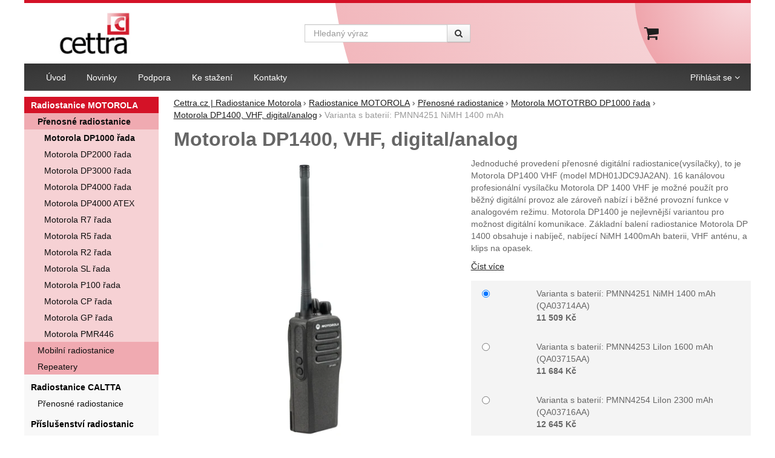

--- FILE ---
content_type: text/html; charset=UTF-8
request_url: https://www.cettra.cz/p/mdh01jdc9ja2an-pti302c-motorola-dp1400-vhf-digital-analog/
body_size: 15800
content:

<!DOCTYPE html>
<html lang="cs" class="no-js">
<head prefix="og: http://ogp.me/ns# product: http://ogp.me/ns/product#">
<meta charset="UTF-8">
<meta name="viewport" content="width=device-width, initial-scale=1" >
<meta name="description" content="Jednoduché provedení přenosné digitální radiostanice(vysílačky), to je Motorola DP1400 VHF (model MDH01JDC9JA2AN). 16 kanálovou profesionální vysílačku Motorola DP 1400 VHF je možné použít pro běžný digitální provoz ale zároveň nabízí i běžné provozní funkce v analogovém režimu. Motorola DP1400 je nejlevnější variantou pro možnost digitální komunikace. Základní balení radiostanice Motorola DP 1400 obsahuje i nabíječ, nabíjecí NiMH 1400mAh baterii, VHF anténu, a klips na opasek." >
<meta property="og:url" content="https://www.cettra.cz/p/mdh01jdc9ja2an-pti302c-motorola-dp1400-vhf-digital-analog/" >
<meta property="og:site_name" content="Cettra.cz | Radiostanice Motorola" >
<meta property="og:type" content="product" >
<meta property="og:title" content="Motorola DP1400, VHF, digital/analog" >
<meta property="og:image" content="https://cdn.cettra.cz/files/photos/1600-1200/0/00cecd34e2818bc24e7b7f68c25b41f1777547ba.jpg" >
<meta property="og:description" content="Jednoduché provedení přenosné digitální radiostanice(vysílačky), to je Motorola DP1400 VHF (model MDH01JDC9JA2AN). 16 kanálovou profesionální vysílačku Motorola DP 1400 VHF je možné použít pro běžný digitální provoz ale zároveň nabízí i běžné provozní funkce v analogovém režimu. Motorola DP1400 je..." >
<meta property="product:sale_price:amount" content="11509.04" >
<meta property="product:sale_price:currency" content="CZK" >
<meta property="product:mfr_part_no" content="MDH01JDC9JA2AN" >
<meta property="product:condition" content="new" >
<meta property="product:availability" content="instock" >
<meta property="product:category" content="Motorola MOTOTRBO DP1000 řada" >
<meta name="google-site-verification" content="&lt;meta name=&quot;google-site-verification&quot; content=&quot;pAI8YK2fDv_hbP2Om8zfAzCW_0AmKWpb-5nIDpCUEu8&quot; /&gt;" >
<meta name="robots" content="index,follow" >
<meta name="author" content="Cettra.cz | Radiostanice Motorola" >
<title>Motorola DP1400, VHF, digital/analog | Cettra.cz | Radiostanice Motorola</title>
<link href="https://cdn.cettra.cz" rel="preconnect" >
<link href="https://www.googletagmanager.com" rel="preconnect" >
<link href="https://cdn.cettra.cz/assets/cache/css.cettra.cz.original.base.03cb85924c06bdaeee36.css" media="screen" rel="stylesheet" >
<link href="https://cdn.cettra.cz/assets/cache/css.cettra.cz.original.main.2150532267c68fe85fb1.css" media="screen" rel="stylesheet" >
<link href="https://cdn.cettra.cz/assets/cache/css.cettra.cz.original.print.18d8672669b79ff350fa.css" media="print" rel="stylesheet" >
<link href="https://cdn.cettra.cz/assets/cache/css.cettra.cz.original.template.de6285531ec4b73795e3.css" media="screen" rel="stylesheet" >
<link href="https://cdn.cettra.cz/assets/cache/css.cettra.cz.original.back-to-top.f464d419c0ec288d1e26.css" media="screen" rel="stylesheet" >
<link href="https://cdn.cettra.cz/assets/cache/css.cettra.cz.original.popup-form.7cbb8d705c584d0b3861.css" media="screen" rel="stylesheet" >
<link href="https://cdn.cettra.cz/assets/cache/css.cettra.cz.original.ratings.f566829531bb4ba4aab0.css" media="screen" rel="stylesheet" >
<link href="https://cdn.cettra.cz/assets/cache/css.cettra.cz.original.accessible-popovers.b32c6a95cf9b388e5402.css" media="screen" rel="stylesheet" >
<link href="https://cdn.cettra.cz/assets/cache/css.cettra.cz.original.image-interaction.64b0954b04bc421b583e.css" media="screen" rel="stylesheet" >
<link href="https://www.cettra.cz/p/mdh01jdc9ja2an-pti302c-motorola-dp1400-vhf-digital-analog/" rel="canonical" >
<link href="/export/clanky/" media="all" rel="alternate" type="application/rss+xml" title="Články RSS" >
<link href="https://cdn.cettra.cz/assets/cettra.cz/img/favicon.ico?v=1678889351" media="all" rel="shortcut icon" type="image/x-icon" >
<script>
    //<!--
    var data = {"googleAdsId":"2013855833","googleAdsBusinessVertical":"retail","productId":"479","sklikRetargetingId":"106272","variantsUrlEnabled":true,"lang":"cs","currency":"czk","currencyFormat":{"decimals":"0","dec_point":",","thousands_sep":" ","currency":"K\u010d","position":"right","id":"1","name_cs":"\u010cesk\u00e1 koruna","code":"czk","status":"1","db_schema":"1","quantity":"1","value":"1.0000","import_from_cnb":"1","decimals_without_vat":"0","db":true},"googleMapsApiKey":"","CDNServerUrl":"https:\/\/cdn.cettra.cz","serverUrl":"https:\/\/www.cettra.cz","urlLangPrefix":"\/","svgIconsUrl":"https:\/\/cdn.cettra.cz\/assets\/cettra.cz\/svg\/icons.svg?v=1754046022","variantsInfo":{"6":{"id":6,"productId":479,"name":"Varianta s bateri\u00ed: PMNN4251 NiMH 1400 mAh","code":"QA03714AA","ean":null,"description":null,"price":11509,"priceFormatted":"11&nbsp;509&nbsp;<span class=\"currency\">K\u010d<\/span>","priceWithoutVat":9512,"priceWithoutVatFormatted":"9&nbsp;512&nbsp;<span class=\"currency\">K\u010d<\/span>","priceOld":0,"priceOldFormatted":"0&nbsp;<span class=\"currency\">K\u010d<\/span>","discountPrice":"0&nbsp;<span class=\"currency\">K\u010d<\/span>","discountPercent":null,"photoFilename":"https:\/\/cdn.cettra.cz\/files\/photos\/1600-1200\/0\/00cecd34e2818bc24e7b7f68c25b41f1777547ba.jpg","photoName":null,"isDogEnabled":true,"availability":"Skladem","availabilityDescription":"","allowPurchase":true,"buyButtonText":"Koupit","deliveryDate":"","delivery":null,"quantity":"-4","url":"\/p\/mdh01jdc9ja2an-pti302c-motorola-dp1400-vhf-digital-analog\/varianta-s-baterii-pmnn4251-nimh-1400-mah-qa03714aa\/","title":"Motorola DP1400, VHF, digital\/analog Varianta s bateri\u00ed: PMNN4251 NiMH 1400 mAh | Cettra.cz | Radiostanice Motorola","productNameWithVariant":"Motorola DP1400, VHF, digital\/analog Varianta s bateri\u00ed: PMNN4251 NiMH 1400 mAh","params":{"104":"368"}},"7":{"id":7,"productId":479,"name":"Varianta s bateri\u00ed: PMNN4253 LiIon 1600 mAh","code":"QA03715AA","ean":null,"description":null,"price":11684,"priceFormatted":"11&nbsp;684&nbsp;<span class=\"currency\">K\u010d<\/span>","priceWithoutVat":9656,"priceWithoutVatFormatted":"9&nbsp;656&nbsp;<span class=\"currency\">K\u010d<\/span>","priceOld":0,"priceOldFormatted":"0&nbsp;<span class=\"currency\">K\u010d<\/span>","discountPrice":"0&nbsp;<span class=\"currency\">K\u010d<\/span>","discountPercent":null,"photoFilename":"https:\/\/cdn.cettra.cz\/files\/photos\/1600-1200\/0\/00cecd34e2818bc24e7b7f68c25b41f1777547ba.jpg","photoName":null,"isDogEnabled":true,"availability":"Skladem","availabilityDescription":"","allowPurchase":true,"buyButtonText":"Koupit","deliveryDate":"","delivery":null,"quantity":"-2","url":"\/p\/mdh01jdc9ja2an-pti302c-motorola-dp1400-vhf-digital-analog\/varianta-s-baterii-pmnn4253-liion-1600-mah-qa03715aa\/","title":"Motorola DP1400, VHF, digital\/analog Varianta s bateri\u00ed: PMNN4253 LiIon 1600 mAh | Cettra.cz | Radiostanice Motorola","productNameWithVariant":"Motorola DP1400, VHF, digital\/analog Varianta s bateri\u00ed: PMNN4253 LiIon 1600 mAh","params":{"104":"366"}},"8":{"id":8,"productId":479,"name":"Varianta s bateri\u00ed: PMNN4254 LiIon 2300 mAh","code":"QA03716AA","ean":null,"description":null,"price":12645,"priceFormatted":"12&nbsp;645&nbsp;<span class=\"currency\">K\u010d<\/span>","priceWithoutVat":10450,"priceWithoutVatFormatted":"10&nbsp;450&nbsp;<span class=\"currency\">K\u010d<\/span>","priceOld":0,"priceOldFormatted":"0&nbsp;<span class=\"currency\">K\u010d<\/span>","discountPrice":"0&nbsp;<span class=\"currency\">K\u010d<\/span>","discountPercent":null,"photoFilename":"https:\/\/cdn.cettra.cz\/files\/photos\/1600-1200\/0\/00cecd34e2818bc24e7b7f68c25b41f1777547ba.jpg","photoName":null,"isDogEnabled":true,"availability":"Skladem","availabilityDescription":"","allowPurchase":true,"buyButtonText":"Koupit","deliveryDate":"","delivery":null,"quantity":"-4","url":"\/p\/mdh01jdc9ja2an-pti302c-motorola-dp1400-vhf-digital-analog\/varianta-s-baterii-pmnn4254-liion-2300-mah-qa03716aa\/","title":"Motorola DP1400, VHF, digital\/analog Varianta s bateri\u00ed: PMNN4254 LiIon 2300 mAh | Cettra.cz | Radiostanice Motorola","productNameWithVariant":"Motorola DP1400, VHF, digital\/analog Varianta s bateri\u00ed: PMNN4254 LiIon 2300 mAh","params":{"104":"367"}},"29":{"id":29,"productId":479,"name":"Varianta s bateri\u00ed: PMNN4258 LiIon 2900 mAh","code":"QA04675AA","ean":null,"description":null,"price":12966,"priceFormatted":"12&nbsp;966&nbsp;<span class=\"currency\">K\u010d<\/span>","priceWithoutVat":10716,"priceWithoutVatFormatted":"10&nbsp;716&nbsp;<span class=\"currency\">K\u010d<\/span>","priceOld":0,"priceOldFormatted":"0&nbsp;<span class=\"currency\">K\u010d<\/span>","discountPrice":"0&nbsp;<span class=\"currency\">K\u010d<\/span>","discountPercent":null,"photoFilename":"https:\/\/cdn.cettra.cz\/files\/photos\/1600-1200\/0\/00cecd34e2818bc24e7b7f68c25b41f1777547ba.jpg","photoName":null,"isDogEnabled":true,"availability":"Skladem","availabilityDescription":"","allowPurchase":true,"buyButtonText":"Koupit","deliveryDate":"","delivery":null,"quantity":"0","url":"\/p\/mdh01jdc9ja2an-pti302c-motorola-dp1400-vhf-digital-analog\/varianta-s-baterii-pmnn4258-liion-2900-mah-qa04675aa\/","title":"Motorola DP1400, VHF, digital\/analog Varianta s bateri\u00ed: PMNN4258 LiIon 2900 mAh | Cettra.cz | Radiostanice Motorola","productNameWithVariant":"Motorola DP1400, VHF, digital\/analog Varianta s bateri\u00ed: PMNN4258 LiIon 2900 mAh","params":{"104":"617"}}},"selectedVariantId":6};    //-->
</script>
<script src="https://cdn.cettra.cz/assets/cache/js.cettra.cz.original.main-head.294ae593c2f3172f7c12.js"></script>
<script>dataLayer = [];function gtag(){dataLayer.push(arguments);}</script>
<!-- Google Tag Manager not configured -->

    <script async src="https://www.googletagmanager.com/gtag/js?id=UA-340771-1"></script>
<script>
gtag("js", new Date());
gtag("config","UA-340771-1");
gtag("config",2013855833);
gtag("event","view_item",{"send_to":"2013855833","items":[{"id":479,"google_business_vertical":"retail"}],"value":9511.6});
</script>
    
    <!-- Sklik retargeting -->
<script src="https://c.seznam.cz/js/rc.js"></script>
<script>
    if (window.rc && window.rc.retargetingHit) {
        window.rc.retargetingHit({"rtgId":"106272","consent":1,"itemId":"479","pageType":"offerdetail"});
    }
</script>
<!-- END Sklik retargeting -->
    
    
</head>

<body class="product-detail cs main-cat-id-1001 current-cat-id-1092">
    
    
    
            <div id="jump">
            <a href="#categoriesbox">Přeskočit na kategorie produktů</a>
            <span class="hidden"> | </span>
            <a href="#cart">Přeskočit na košík</a>
            <span class="hidden"> | </span>
            <a href="#mainnav">Přeskočit na navigaci</a>
        </div>
    
                
    <div id="pageContainer">
                    <div id="headerBar" class="hidden-desktop">
                <span class="visible-print header-company-name">CETTRA, s. r. o.</span>
                <a href="#sidebar" class="toggle-menu"><i class="icon-reorder"></i> Menu</a>
                                                    <div id="headerBarFavourites"></div>
                                <div id="headerBarCart"></div>
            </div>
        
        <div class="row-fluid" id="page">
                                        
            <div id="contentContainer">
                <div id="maincontent" class="row-fluid ">
                                        <ul class="breadcrumb">
<li><a href="/"><span>Cettra.cz | Radiostanice Motorola</span></a></li> 
<li><a href="/c/radiostanice/"><span>Radiostanice MOTOROLA</span></a></li> 
<li><a href="/c/radiostanice/motorola-prenosne-rucni/"><span>Přenosné radiostanice</span></a></li> 
<li><a href="/c/radiostanice/motorola-prenosne-rucni/dp1000-serie/"><span>Motorola MOTOTRBO DP1000 řada</span></a></li> 
<li class="active">Motorola DP1400, VHF, digital/analog</li> 
</ul>

<script type="application/ld+json">{
    "@context": "https:\/\/schema.org",
    "@type": "BreadcrumbList",
    "itemListElement": [
        {
            "@type": "ListItem",
            "position": 1,
            "name": "Cettra.cz | Radiostanice Motorola",
            "item": "https:\/\/www.cettra.cz\/"
        },
        {
            "@type": "ListItem",
            "position": 2,
            "name": "Radiostanice MOTOROLA",
            "item": "https:\/\/www.cettra.cz\/c\/radiostanice\/"
        },
        {
            "@type": "ListItem",
            "position": 3,
            "name": "P\u0159enosn\u00e9 radiostanice",
            "item": "https:\/\/www.cettra.cz\/c\/radiostanice\/motorola-prenosne-rucni\/"
        },
        {
            "@type": "ListItem",
            "position": 4,
            "name": "Motorola MOTOTRBO DP1000 \u0159ada",
            "item": "https:\/\/www.cettra.cz\/c\/radiostanice\/motorola-prenosne-rucni\/dp1000-serie\/"
        }
    ]
}</script>
                                        
                    

<div class="product-detail-container">

            <h1>Motorola DP1400, VHF, digital/analog</h1>
    
        <div class="row-fluid">
                <div id="detailGallery" data-toggle="modal-gallery" data-target="#modal-gallery">
                        <div id="mainImageContainer">
                <span class="signs">
                

</span>

                                            <div class="easyzoom main-product-image-container easyzoom--overlay" data-id="mainProductImage">
        <a id="main-image" href="https://cdn.cettra.cz/files/photos/1600-1200/0/00cecd34e2818bc24e7b7f68c25b41f1777547ba.webp" title="MDH01JDC9JA2AN Motorola DP1400, VHF, digital/analog" data-gallery="detGallery">
            <picture><source media="(min-width: 961px), (min-width: 414px) and (max-width: 620px)" type="image/webp" srcset="https://cdn.cettra.cz/files/photos/500/0/00cecd34e2818bc24e7b7f68c25b41f1777547ba.webp"><source media="(min-width: 621px) and (max-width: 767px)" type="image/webp" srcset="https://cdn.cettra.cz/files/photos/600/0/00cecd34e2818bc24e7b7f68c25b41f1777547ba.webp"><source media="(max-width: 380px)" type="image/webp" srcset="https://cdn.cettra.cz/files/photos/320/0/00cecd34e2818bc24e7b7f68c25b41f1777547ba.webp"><source type="image/webp" srcset="https://cdn.cettra.cz/files/photos/420/0/00cecd34e2818bc24e7b7f68c25b41f1777547ba.webp"><source media="(min-width: 961px), (min-width: 414px) and (max-width: 620px)" srcset="https://cdn.cettra.cz/files/photos/500/0/00cecd34e2818bc24e7b7f68c25b41f1777547ba.jpg"><source media="(min-width: 621px) and (max-width: 767px)" srcset="https://cdn.cettra.cz/files/photos/600/0/00cecd34e2818bc24e7b7f68c25b41f1777547ba.jpg"><source media="(max-width: 380px)" srcset="https://cdn.cettra.cz/files/photos/320/0/00cecd34e2818bc24e7b7f68c25b41f1777547ba.jpg"><img src="https://cdn.cettra.cz/files/photos/420/0/00cecd34e2818bc24e7b7f68c25b41f1777547ba.jpg" alt="MDH01JDC9JA2AN Motorola DP1400, VHF, digital/analog"></picture>
        </a>
    </div>
                
            </div>

                            <ul id="additionalImages">
                <li>
                            <a class="thumb" data-gallery="detGallery" href="https://cdn.cettra.cz/files/photos/1600-1200/a/a1a3c9a5323897f8bac2da675960b32a2ebd332a.webp" title="">
                    <picture><source type="image/webp" srcset="https://cdn.cettra.cz/files/photos/110/a/a1a3c9a5323897f8bac2da675960b32a2ebd332a.webp"><img src="https://cdn.cettra.cz/files/photos/110/a/a1a3c9a5323897f8bac2da675960b32a2ebd332a.jpg" alt="Motorola DP1400, VHF, digital/analog"></picture>
                </a>
                    </li>
        </ul>
            
                            <div id="det-download">
    <h2>Ke stažení</h2>
    <ul>
                    <li>
                                    <a href="https://cdn.cettra.cz/files/products/479/motorola-dp1400-tech-list-cz.pdf" download="motorola-dp1400-tech-list-cz.pdf" title="Motorola DP1400 - produktový list, CZ">Motorola DP1400 - produktový list, CZ</a>
                                            (561.5 kB)
                                                </li>
            </ul>
</div>
            
                                </div>
        <!-- #detailGallery -->
        
                <div id="detailInfo">
                                                <div id="perex" class="texy user-gen-content">
                        <p>Jednoduché provedení přenosné digitální radiostanice(vysílačky), to je Motorola DP1400 VHF (model MDH01JDC9JA2AN). 16 kanálovou profesionální vysílačku Motorola DP 1400 VHF je možné použít pro běžný digitální provoz ale zároveň nabízí i běžné provozní funkce v analogovém režimu. Motorola DP1400 je nejlevnější variantou pro možnost digitální komunikace. Základní balení radiostanice Motorola DP 1400 obsahuje i nabíječ, nabíjecí NiMH 1400mAh baterii, VHF anténu, a klips na opasek.</p>
                    </div>
                
                                                            <div id="perex-more">
                            <a class="btn-link smoothScroll activate-tab" href="#mainDescription">Číst více</a>
                        </div>
                                    
                                    <form action="/kosik/pridat/" method="post" class="form-horizontal"
                          id="formProductAddToBasket"
                          data-product="{&quot;id&quot;:&quot;479&quot;,&quot;productId&quot;:479,&quot;variantId&quot;:null,&quot;name&quot;:&quot;Motorola DP1400, VHF, digital\/analog&quot;,&quot;url&quot;:&quot;\/p\/mdh01jdc9ja2an-pti302c-motorola-dp1400-vhf-digital-analog\/&quot;,&quot;variantName&quot;:null,&quot;producerName&quot;:null,&quot;mainCategory&quot;:&quot;Radiostanice MOTOROLA &gt; P\u0159enosn\u00e9 radiostanice &gt; Motorola MOTOTRBO DP1000 \u0159ada&quot;,&quot;listName&quot;:null,&quot;positionInList&quot;:null,&quot;autoPushToImpressions&quot;:false,&quot;unitPriceWithoutVat&quot;:9511.6,&quot;unitPriceWithVat&quot;:11509.04}"
                                              >

                        <div id="detailBuy">
                                                                                                <fieldset id="variants" class="form-section">
    <legend class="a-hidden">
        Vyberte variantu
    </legend>
    <fieldset class="variants-radio row-fluid">
            <label class="radio" for="variant_6" title="">
            <input type="radio" id="variant_6" name="variant" value="6" checked>

            <span class="variant-info">
                Varianta s baterií: PMNN4251 NiMH 1400 mAh
                                    <span class="variant-info-code">
                        (QA03714AA)
                    </span>
                            </span>

            
            <span class="variant-price-dph">
                11&nbsp;509&nbsp;<span class="currency">Kč</span>
            </span>
        </label>
            <label class="radio" for="variant_7" title="">
            <input type="radio" id="variant_7" name="variant" value="7">

            <span class="variant-info">
                Varianta s baterií: PMNN4253 LiIon 1600 mAh
                                    <span class="variant-info-code">
                        (QA03715AA)
                    </span>
                            </span>

            
            <span class="variant-price-dph">
                11&nbsp;684&nbsp;<span class="currency">Kč</span>
            </span>
        </label>
            <label class="radio" for="variant_8" title="">
            <input type="radio" id="variant_8" name="variant" value="8">

            <span class="variant-info">
                Varianta s baterií: PMNN4254 LiIon 2300 mAh
                                    <span class="variant-info-code">
                        (QA03716AA)
                    </span>
                            </span>

            
            <span class="variant-price-dph">
                12&nbsp;645&nbsp;<span class="currency">Kč</span>
            </span>
        </label>
            <label class="radio" for="variant_29" title="">
            <input type="radio" id="variant_29" name="variant" value="29">

            <span class="variant-info">
                Varianta s baterií: PMNN4258 LiIon 2900 mAh
                                    <span class="variant-info-code">
                        (QA04675AA)
                    </span>
                            </span>

            
            <span class="variant-price-dph">
                12&nbsp;966&nbsp;<span class="currency">Kč</span>
            </span>
        </label>
    </fieldset>

</fieldset>
                                                            
                                                            <dl class="fieldset dl-horizontal form-section" id="priceInfo">
                                                                             <dt class="det-info-title">Dostupnost:</dt>
<dd class="det-info-value">
    <strong class="stock available" id="product-stock">
                    Skladem
                    </strong>
</dd>
                                        <dt class="det-info-title delivery-date-container"  style="display:none">
    Datum dodání:
</dt>
<dd class="det-info-value delivery-date-container" id="delivery-date"  style="display:none">
    
</dd>
                                    
                                                                                                                     
<dt class="det-info-title discount-box" style="display: none">Původní cena:</dt>
<dd id="productOldPrice" class="discount-box" style="display: none">
    <del>0&nbsp;<span class="currency">Kč</span></del>
</dd>

<dt class="det-info-title discount-box" style="display: none">Sleva:</dt>
<dd id="productSaving" class="discount-box" style="display: none">
    <span id="productSavingAmount">-11&nbsp;509&nbsp;<span class="currency">Kč</span></span>
    <strong>
        (<span id="productSavingPercent">0</span>&nbsp;%)
    </strong>
</dd>
                                                                    </dl>
                                                                     <fieldset class="row-fluid" id="priceSubmit">
    <div class="form-section">
        <div class="inline-section">
            <input type="hidden" value="479" name="id">

                            <p id="productPrice">
                    <strong id="priceSellingVat">
                        od 11&nbsp;509&nbsp;<span class="currency">Kč</span>
                    </strong>

                                            <span id="priceExclVat">
                            (<span id="price_selling">od 9&nbsp;512&nbsp;<span class="currency">Kč</span></span>
                            bez DPH)
                        </span>
                                    </p>
            
                                            <input type="hidden" value="1" name="quantity">
                                    </div>

                    <div id="productBasketSubmit">
    <button class="submit shopio-button"
            type="submit" id="sendToBasket" value="Přidat &#039;Motorola DP1400, VHF, digital/analog&#039; do košíku"
            
            name="add"
            data-id="479"
    >
                    <i class="icon-shopping-cart"></i>
            <span class="button-text">
            Koupit
    </span>
            </button>
</div>
            </div>
            <div id="productAvailabilityDescription" class="form-section">
                    </div>
    </fieldset>
                                                            
                                                                                                                </div>
                        <!-- #detailBuy -->
                    </form>
                

                                        <div id="productMessage">
        <p>
            <i class="icon-truck bigger-icon"></i> <strong>Doprava zdarma</strong> s tímto produktem
        </p>
    </div>

                        <ul id="detailActions">

                                    <li>
                                            <a id="det-compare" href="/porovnani/pridat/id/479/" rel="nofollow">
                            <i class="icon-bar-chart bigger-icon"></i>Porovnat</a>
                                    </li>
                    
                    <li>
                <a id="det-dog" href="#">
                    <i class="fa fa-paw"></i>Hlídací pes
                </a>
            </li>
        
                    <li>
                <a id="det-ask-seller" href="#">
                    <i class="icon-question-sign bigger-icon"></i>Položit dotaz prodejci
                </a>
            </li>
        
                                </ul>
                
            
                                                </div>
        <!-- #detailInfo -->
        
    </div>
    
        <div class="row-fluid" id="product-secondary-content">

                                <div id="tabSection" data-content="accordion-tabs" class="js-toggled-sections toggled-sections separate-top">
                <div class="toggled-sections-inner">
                                        <div class="toggled-section active texy user-gen-content" id="mainDescription">
                        <h2 class="toggled-section-header">
                            Informace o produktu
                        </h2>

                        <div class="toggled-section-inner">
            <ul id="productInfo" class="inline text-right">
                                        
                                        
                            <li id="product-code-label">
                    Kód produktu:
                    <span id="product-code">MDH01JDC9JA2AN</span>
                </li>
            
                            <li id="product-ean-label" style="display: none">
                    EAN:
                    <span id="product-ean"></span>
                </li>
                    </ul>
    
                        <div id="det-desc" class="user-gen-content">
                <div id="det-desc">
<p>Digitální radiostanice(vysílačka) Motorola DP1400 VHF 136-174 MHz (model MDH01JDC9JA2AN, typ PTI302C) nabízí následující funkce a možnosti:</p>
<ul>
<li>možnost použití až 16ti kanálových pozic</li>
<li>vysílací výkon až 5W, provozní pásmo 136-174 MHz</li>
<li>analogový a digitální provoz s vazbou na kanálovou pozici</li>
<li>dvě funkční boční tlačítka</li>
<li>LED indikátor provozních stavů</li>
<li>funkce SCAN - sledování provozu na více kanálových pozicích</li>
<li>individuální a skupinové volání, posílání ID stanice, nouzové volání a další funkce digitálního provozu</li>
<li>šifrování hovorů v digitální provozu</li>
<li>VOX - vysílání ovládané hlasem pro vybrané externí audio příslušenství</li>
<li>provozní odolnost - IP54 krytí</li>
</ul>
<p>a další ...</p>
<p>Další rozšíření za příplatek</p>
<ul>
<li>LiIon baterie</li>
</ul>
<p>Radiostanice mohou být používány na volně přístupných kmitočtech dle všeobecného oprávnění ČTÚ.</p>
</div>
            </div>
            
                <h3 class="h4">Parametry</h3>

    <table class="table product-detail-params-table">
                        <tr>
                <th>
                                            Počet kanálů
                                    </th>
                <td>
                                                                                                    16 
                                                            </td>
            </tr>
                    <tr>
                <th>
                                            Vysílací výkon (vf max)
                                    </th>
                <td>
                                                                                                    5 W
                                                            </td>
            </tr>
                    <tr>
                <th>
                                            Kmitočet
                                    </th>
                <td>
                                                                                                    136 - 174 MHz 
                                                            </td>
            </tr>
                    <tr>
                <th>
                                            Rozměry
                                    </th>
                <td>
                                            127,7 x 61,5 x 42,0 mm
                                    </td>
            </tr>
                    <tr>
                <th>
                                            Hmotnost
                                    </th>
                <td>
                                            406 g
                                    </td>
            </tr>
                    <tr>
                <th>
                                            Varianta s baterií
                                    </th>
                <td>
                                                                                                    PMNN4251 NiMH 1400 mAh 
                                                                                    /
                                                        PMNN4253 LiIon 1600 mAh 
                                                                                    /
                                                        PMNN4254 LiIon 2300 mAh 
                                                                                    /
                                                        PMNN4258 LiIon 2900 mAh 
                                                            </td>
            </tr>
                                            <tr>
                    <th>Varianty</th>
                    <td>
                        <ul id="detailVariantsList" class="inline comma-list">
                                                                                    
                                                                                                                                                                                                <li>
                                    <a href="/p/mdh01jdc9ja2an-pti302c-motorola-dp1400-vhf-digital-analog/varianta-s-baterii-pmnn4251-nimh-1400-mah-qa03714aa/">Varianta s baterií: PMNN4251 NiMH 1400 mAh</a>
                                </li>
                                                                                                                                                                                                <li>
                                    <a href="/p/mdh01jdc9ja2an-pti302c-motorola-dp1400-vhf-digital-analog/varianta-s-baterii-pmnn4253-liion-1600-mah-qa03715aa/">Varianta s baterií: PMNN4253 LiIon 1600 mAh</a>
                                </li>
                                                                                                                                                                                                <li>
                                    <a href="/p/mdh01jdc9ja2an-pti302c-motorola-dp1400-vhf-digital-analog/varianta-s-baterii-pmnn4254-liion-2300-mah-qa03716aa/">Varianta s baterií: PMNN4254 LiIon 2300 mAh</a>
                                </li>
                                                                                                                                                                                                <li>
                                    <a href="/p/mdh01jdc9ja2an-pti302c-motorola-dp1400-vhf-digital-analog/varianta-s-baterii-pmnn4258-liion-2900-mah-qa04675aa/">Varianta s baterií: PMNN4258 LiIon 2900 mAh</a>
                                </li>
                            
                                                    </ul>
                    </td>
                </tr>
                        </table>
    </div>
                    </div><!-- #mainDescription -->
                    
                                                                 <div class="toggled-section" id="allPictures" data-toggle="modal-gallery" data-target="#modal-gallery">
                            <h2 class="toggled-section-header">
                                Fotografie
                                (<span id="content-photos-count">2</span>)
                            </h2>

                            <div class="toggled-section-inner">
    <ul id="fullImageList">
                    <li>
                                    <a data-gallery="allPicturesGallery" data-largeimage="https://cdn.cettra.cz/files/photos/780/0/00cecd34e2818bc24e7b7f68c25b41f1777547ba.jpg" href="https://cdn.cettra.cz/files/photos/1600-1200/0/00cecd34e2818bc24e7b7f68c25b41f1777547ba.webp" title="">
                        <picture><source type="image/webp" srcset="https://cdn.cettra.cz/files/photos/110/0/00cecd34e2818bc24e7b7f68c25b41f1777547ba.webp"><img src="https://cdn.cettra.cz/files/photos/110/0/00cecd34e2818bc24e7b7f68c25b41f1777547ba.jpg" alt="MDH01JDC9JA2AN Motorola DP1400, VHF, digital/analog"></picture>
                    </a>
                            </li>
        
                    <li>
                                    <a data-gallery="allPicturesGallery" data-variant="" data-largeimage="https://cdn.cettra.cz/files/photos/780/a/a1a3c9a5323897f8bac2da675960b32a2ebd332a.jpg" href="https://cdn.cettra.cz/files/photos/1600-1200/a/a1a3c9a5323897f8bac2da675960b32a2ebd332a.webp" title="">
                        <picture><source type="image/webp" srcset="https://cdn.cettra.cz/files/photos/110/a/a1a3c9a5323897f8bac2da675960b32a2ebd332a.webp"><img src="https://cdn.cettra.cz/files/photos/110/a/a1a3c9a5323897f8bac2da675960b32a2ebd332a.jpg" alt="Motorola DP1400, VHF, digital/analog"></picture>
                    </a>
                            </li>
            </ul>
</div>
                        </div><!-- #allPictures -->
                                        
                                                                <div class="toggled-section" id="comments">
                            <h2 class="toggled-section-header">
                                Recenze
                                                            </h2>

                            <div class="toggled-section-inner">
                                
                    <p>Pro vkládání recenzí je nutné se přihlásit.</p>
        
                    <div id="det-comms">
                                    <h3>Recenze</h3>
                
                                                            <p class="no-results">Nebyla přidána žádná recenze.</p>
                                                </div>
            </div>
                        </div><!-- #comments -->
                                        
                                                        </div>
            </div><!-- .toggled-sections -->
                        </div>
    
                        <div id="det-related">
    <div class="row-fluid items-container">
        <h2 class="section-header">
            Doporučujeme
        </h2>

                    <div class="item"
     data-product="{&quot;id&quot;:&quot;3&quot;,&quot;productId&quot;:3,&quot;variantId&quot;:null,&quot;name&quot;:&quot;PMNN4254 (NNTN4497) Baterie LiIon 2300 mAh&quot;,&quot;url&quot;:&quot;\/p\/pmnn4254-nntn4497-baterie-liion-2250-mah\/&quot;,&quot;variantName&quot;:null,&quot;producerName&quot;:null,&quot;mainCategory&quot;:&quot;P\u0159\u00edslu\u0161enstv\u00ed radiostanic &gt; Motorola CP \u0159ada &gt; Baterie&quot;,&quot;listName&quot;:&quot;Product detail - Related&quot;,&quot;positionInList&quot;:1,&quot;autoPushToImpressions&quot;:true,&quot;unitPriceWithoutVat&quot;:2191.28,&quot;unitPriceWithVat&quot;:2651.45}"
>
                
    <div class="item-inner">
                <h3 class="item-heading">
            <a href="/p/pmnn4254-nntn4497-baterie-liion-2250-mah/"><span class="item-heading-text">PMNN4254 (NNTN4497) Baterie LiIon 2300 mAh</span></a>
        </h3>
        
                    <a class="thumbnail" href="/p/pmnn4254-nntn4497-baterie-liion-2250-mah/">
                            <picture><source media="(min-width: 960px), (min-width: 380px) and (max-width: 767px)" type="image/webp" srcset="https://cdn.cettra.cz/files/photos/240/5/56a15f04d553e8760a753ad02c239bbf8e4ab929.webp"><source type="image/webp" srcset="https://cdn.cettra.cz/files/photos/180/5/56a15f04d553e8760a753ad02c239bbf8e4ab929.webp"><source media="(min-width: 960px), (min-width: 380px) and (max-width: 767px)" srcset="https://cdn.cettra.cz/files/photos/240/5/56a15f04d553e8760a753ad02c239bbf8e4ab929.jpg"><img src="https://cdn.cettra.cz/files/photos/180/5/56a15f04d553e8760a753ad02c239bbf8e4ab929.jpg" alt="PMNN4254 (původně NNTN4497) LiIon 2300 mAh baterie pro radiostanice Motorola řady CP a Motorola DP1400" loading="lazy"></picture>
            
                        <span class="signs">
                                    <span class="label-in-stock" title="Skladem">
                        Skladem
                    </span>
                
                                                                                                                                                                
                
                
            </span>
            
                                                </a>
        

            <p class="item-perex">
                            LiIon baterie velmi vysoké kapacity (2300 mAh) typ PMNN4254&hellip;
                    </p>
    
    <p class="item-availability">
        Skladem
    </p>


                <div class="item-price-action-section row-fluid compare">
                                                <p class="price">
                                                
                                    <span class="full-price">
                    <strong>
                         2&nbsp;651&nbsp;<span class="currency">Kč</span>
                    </strong>
                </span>
                

    <span class="price-excl-vat">
        (<span>2&nbsp;191&nbsp;<span class="currency">Kč</span></span>
        <span class="price-info">bez DPH</span>)
    </span>
            </p>
            
                                                <p class="product-actions">
                                                                                                            <a href="/porovnani/pridat/id/3/" class="add-to-compare" title="Porovnat" rel="nofollow">
                                    <i class="icon-bar-chart">Porovnat</i>
                                </a>
                                                                            
                                                                                                            
                            <a href="/kosik/pridat/id/3/"
                               class="add-to-cart"
                               rel="nofollow"
                               title="Přidat &#039;PMNN4254 (NNTN4497) Baterie LiIon 2300 mAh&#039; do košíku"
                                                                  data-add-to-basket
                                                                                             data-id="3"
                            ><span class="button-text">
            Koupit
    </span>
</a>
                                            </p>
                                    </div>
        
        
                        
    </div>
</div>
                    <div class="item"
     data-product="{&quot;id&quot;:&quot;27&quot;,&quot;productId&quot;:27,&quot;variantId&quot;:null,&quot;name&quot;:&quot;NAD6502 Ant\u00e9na Heliflex VHF 146-174 MHz&quot;,&quot;url&quot;:&quot;\/p\/nad6502-antena-heliflex-vhf-146-174-mhz\/&quot;,&quot;variantName&quot;:null,&quot;producerName&quot;:null,&quot;mainCategory&quot;:&quot;P\u0159\u00edslu\u0161enstv\u00ed radiostanic &gt; Motorola DP1000 \u0159ada &gt; Ant\u00e9ny&quot;,&quot;listName&quot;:&quot;Product detail - Related&quot;,&quot;positionInList&quot;:2,&quot;autoPushToImpressions&quot;:true,&quot;unitPriceWithoutVat&quot;:264.88,&quot;unitPriceWithVat&quot;:320.5}"
>
                
    <div class="item-inner">
                <h3 class="item-heading">
            <a href="/p/nad6502-antena-heliflex-vhf-146-174-mhz/"><span class="item-heading-text">NAD6502 Anténa Heliflex VHF 146-174 MHz</span></a>
        </h3>
        
                    <a class="thumbnail" href="/p/nad6502-antena-heliflex-vhf-146-174-mhz/">
                            <picture><source media="(min-width: 960px), (min-width: 380px) and (max-width: 767px)" type="image/webp" srcset="https://cdn.cettra.cz/files/photos/240/f/f9594c4f0bfe6eb94fc8b0915eac47475577dd30.webp"><source type="image/webp" srcset="https://cdn.cettra.cz/files/photos/180/f/f9594c4f0bfe6eb94fc8b0915eac47475577dd30.webp"><source media="(min-width: 960px), (min-width: 380px) and (max-width: 767px)" srcset="https://cdn.cettra.cz/files/photos/240/f/f9594c4f0bfe6eb94fc8b0915eac47475577dd30.jpg"><img src="https://cdn.cettra.cz/files/photos/180/f/f9594c4f0bfe6eb94fc8b0915eac47475577dd30.jpg" alt="NAD6502 Anténa Heliflex VHF 146-174 MHz pro radiostanice Motorola" loading="lazy"></picture>
            
                        <span class="signs">
                                    <span class="label-in-stock" title="Skladem">
                        Skladem
                    </span>
                
                                                                                                                                                                
                
                
            </span>
            
                                                </a>
        

            <p class="item-perex">
                            Standardní širokopásmová Heliflex VHF anténa typ NAD6502 laděná&hellip;
                    </p>
    
    <p class="item-availability">
        Skladem
    </p>


                <div class="item-price-action-section row-fluid compare">
                                                <p class="price">
                                                
                                    <span class="full-price">
                    <strong>
                         321&nbsp;<span class="currency">Kč</span>
                    </strong>
                </span>
                

    <span class="price-excl-vat">
        (<span>265&nbsp;<span class="currency">Kč</span></span>
        <span class="price-info">bez DPH</span>)
    </span>
            </p>
            
                                                <p class="product-actions">
                                                                                                            <a href="/porovnani/pridat/id/27/" class="add-to-compare" title="Porovnat" rel="nofollow">
                                    <i class="icon-bar-chart">Porovnat</i>
                                </a>
                                                                            
                                                                                                            
                            <a href="/kosik/pridat/id/27/"
                               class="add-to-cart"
                               rel="nofollow"
                               title="Přidat &#039;NAD6502 Anténa Heliflex VHF 146-174 MHz&#039; do košíku"
                                                                  data-add-to-basket
                                                                                             data-id="27"
                            ><span class="button-text">
            Koupit
    </span>
</a>
                                            </p>
                                    </div>
        
        
                        
    </div>
</div>
            </div>
</div>
            
                </div>

    <div id="similarCategories" class="column-layout">
    <h2>Podobné produkty najdete v</h2>
    <ul class="inline" id="detailCategories">
                    <li><a href="/c/radiostanice/motorola-prenosne-rucni/dp1000-serie/">Motorola MOTOTRBO DP1000 řada</a></li>
                <li class="special-item text-center" aria-hidden="true">
            <button type="button" class="shopio-button button-load-more-results">
                <span>Zobrazit více</span>
            </button>
        </li>
    </ul>
</div>

    <div id="tags" class="row-fluid separate-top">
    <dl class="dl-horizontal">
        <dt>Štítky:</dt>
        <dd>
            <ul class="pipelist">
                                    <li><a href="/stitky/izs/">IZS</a></li>
                            </ul>
        </dd>
    </dl>
</div>

                </div>

                                    <div id="sidebar" class="sidebar">
                                            <div class="box" id="categories">
                            <div class="box-inner">
                                                            <ul class="unstyled">
            <li
                            id="cat1001"
                                >
            <div>
                <a
    href="/c/radiostanice/"
            class="act"
                id="cat1001-a"
        >
            <span>
            Radiostanice MOTOROLA
        </span>
    </a>
                                    <ul class="unstyled">
            <li
                            id="cat1002"
                                >
            <div>
                <a
    href="/c/radiostanice/motorola-prenosne-rucni/"
            class="act"
                id="cat1002-a"
        >
            <span>
            Přenosné radiostanice
        </span>
    </a>
                                    <ul class="unstyled">
            <li
                            id="cat1092"
                                >
            <div>
                <a
    href="/c/radiostanice/motorola-prenosne-rucni/dp1000-serie/"
            class="act"
                id="cat1092-a"
        >
            <span>
            Motorola DP1000 řada
        </span>
    </a>
                            </div>
        </li>
            <li
                            id="cat1091"
                                >
            <div>
                <a
    href="/c/radiostanice/motorola-prenosne-rucni/dp2000-serie/"
                id="cat1091-a"
        >
            <span>
            Motorola DP2000 řada
        </span>
    </a>
                            </div>
        </li>
            <li
                            id="cat1034"
                                >
            <div>
                <a
    href="/c/radiostanice/motorola-prenosne-rucni/motorola-dp3000-serie-mototrbo/"
                id="cat1034-a"
        >
            <span>
            Motorola DP3000 řada
        </span>
    </a>
                            </div>
        </li>
            <li
                            id="cat1090"
                                >
            <div>
                <a
    href="/c/radiostanice/motorola-prenosne-rucni/dp4000-serie/"
                id="cat1090-a"
        >
            <span>
            Motorola DP4000 řada
        </span>
    </a>
                            </div>
        </li>
            <li
                            id="cat1098"
                                >
            <div>
                <a
    href="/c/radiostanice/motorola-prenosne-rucni/motorola-dp-atex/"
                id="cat1098-a"
        >
            <span>
            Motorola DP4000 ATEX
        </span>
    </a>
                            </div>
        </li>
            <li
                            id="cat1133"
                                >
            <div>
                <a
    href="/c/radiostanice/motorola-prenosne-rucni/motorola-mototrbo-r7-rada/"
                id="cat1133-a"
        >
            <span>
            Motorola R7 řada
        </span>
    </a>
                            </div>
        </li>
            <li
                            id="cat1172"
                                >
            <div>
                <a
    href="/c/radiostanice/motorola-prenosne-rucni/mototrbo-r5-rada/"
                id="cat1172-a"
        >
            <span>
            Motorola R5 řada
        </span>
    </a>
                            </div>
        </li>
            <li
                            id="cat1167"
                                >
            <div>
                <a
    href="/c/radiostanice/motorola-prenosne-rucni/motorola-mototrbo-r2-rada/"
                id="cat1167-a"
        >
            <span>
            Motorola R2 řada
        </span>
    </a>
                            </div>
        </li>
            <li
                            id="cat1078"
                                >
            <div>
                <a
    href="/c/radiostanice/motorola-prenosne-rucni/motorola-sl-rada/"
                id="cat1078-a"
        >
            <span>
            Motorola SL řada
        </span>
    </a>
                            </div>
        </li>
            <li
                            id="cat1067"
                                >
            <div>
                <a
    href="/c/radiostanice/motorola-prenosne-rucni/motorola-p100-serie/"
                id="cat1067-a"
        >
            <span>
            Motorola P100 řada
        </span>
    </a>
                            </div>
        </li>
            <li
                            id="cat1003"
                                >
            <div>
                <a
    href="/c/radiostanice/motorola-prenosne-rucni/cp-serie/"
                id="cat1003-a"
        >
            <span>
            Motorola CP řada
        </span>
    </a>
                            </div>
        </li>
            <li
                            id="cat1004"
                                >
            <div>
                <a
    href="/c/radiostanice/motorola-prenosne-rucni/gp-serie/"
                id="cat1004-a"
        >
            <span>
            Motorola GP řada
        </span>
    </a>
                            </div>
        </li>
            <li
                            id="cat1013"
                                >
            <div>
                <a
    href="/c/radiostanice/motorola-prenosne-rucni/pmr446-vysilacky/"
                id="cat1013-a"
        >
            <span>
            Motorola PMR446
        </span>
    </a>
                            </div>
        </li>
    </ul>
                            </div>
        </li>
            <li
                            id="cat1005"
                                >
            <div>
                <a
    href="/c/radiostanice/motorola-mobilni-vozidlove/"
                id="cat1005-a"
        >
            <span>
            Mobilní radiostanice
        </span>
    </a>
                            </div>
        </li>
            <li
                            id="cat1061"
                                >
            <div>
                <a
    href="/c/radiostanice/motorola-repeatery/"
                id="cat1061-a"
        >
            <span>
            Repeatery
        </span>
    </a>
                            </div>
        </li>
    </ul>
                            </div>
        </li>
            <li
                            id="cat1129"
                                >
            <div>
                <a
    href="/c/radiostanice-caltta/"
                id="cat1129-a"
        >
            <span>
            Radiostanice CALTTA
        </span>
    </a>
                                    <ul class="unstyled">
            <li
                            id="cat1130"
                                >
            <div>
                <a
    href="/c/radiostanice-caltta/prenosne-radiostanice-caltta/"
                id="cat1130-a"
        >
            <span>
            Přenosné radiostanice
        </span>
    </a>
                            </div>
        </li>
    </ul>
                            </div>
        </li>
            <li
                            id="cat1006"
                                >
            <div>
                <a
    href="/c/prislusenstvi-radiostanic-motorola/"
                id="cat1006-a"
        >
            <span>
            Příslušenství radiostanic
        </span>
    </a>
                                    <ul class="unstyled">
            <li
                            id="cat1093"
                                >
            <div>
                <a
    href="/c/prislusenstvi-radiostanic-motorola/dp1000-serie/"
                id="cat1093-a"
        >
            <span>
            Motorola DP1000 řada
        </span>
    </a>
                            </div>
        </li>
            <li
                            id="cat1079"
                                >
            <div>
                <a
    href="/c/prislusenstvi-radiostanic-motorola/dp2000-rada/"
                id="cat1079-a"
        >
            <span>
            Motorola DP2000 řada
        </span>
    </a>
                            </div>
        </li>
            <li
                            id="cat1044"
                                >
            <div>
                <a
    href="/c/prislusenstvi-radiostanic-motorola/dp-3000-serie/"
                id="cat1044-a"
        >
            <span>
            Motorola DP3000 řada
        </span>
    </a>
                            </div>
        </li>
            <li
                            id="cat1083"
                                >
            <div>
                <a
    href="/c/prislusenstvi-radiostanic-motorola/motorola-dp4000-rada/"
                id="cat1083-a"
        >
            <span>
            Motorola DP4000 řada
        </span>
    </a>
                            </div>
        </li>
            <li
                            id="cat1099"
                                >
            <div>
                <a
    href="/c/prislusenstvi-radiostanic-motorola/motorola-dp-atex/"
                id="cat1099-a"
        >
            <span>
            Motorola DP ATEX
        </span>
    </a>
                            </div>
        </li>
            <li
                            id="cat1151"
                                >
            <div>
                <a
    href="/c/prislusenstvi-radiostanic-motorola/motorola-r2-rada/"
                id="cat1151-a"
        >
            <span>
            Motorola R2 řada
        </span>
    </a>
                            </div>
        </li>
            <li
                            id="cat1175"
                                >
            <div>
                <a
    href="/c/prislusenstvi-radiostanic-motorola/motorola-r5-rada/"
                id="cat1175-a"
        >
            <span>
            Motorola R5 řada
        </span>
    </a>
                            </div>
        </li>
            <li
                            id="cat1137"
                                >
            <div>
                <a
    href="/c/prislusenstvi-radiostanic-motorola/motorola-r7-rada-1/"
                id="cat1137-a"
        >
            <span>
            Motorola R7 řada
        </span>
    </a>
                            </div>
        </li>
            <li
                            id="cat1104"
                                >
            <div>
                <a
    href="/c/prislusenstvi-radiostanic-motorola/motorola-dp3441-dp3661/"
                id="cat1104-a"
        >
            <span>
            Motorola DP3441/DP3661
        </span>
    </a>
                            </div>
        </li>
            <li
                            id="cat1081"
                                >
            <div>
                <a
    href="/c/prislusenstvi-radiostanic-motorola/sl4000-serie/"
                id="cat1081-a"
        >
            <span>
            Motorola SL4000 řada
        </span>
    </a>
                            </div>
        </li>
            <li
                            id="cat1117"
                                >
            <div>
                <a
    href="/c/prislusenstvi-radiostanic-motorola/motorola-sl1600-sl2600/"
                id="cat1117-a"
        >
            <span>
            Motorola SL1600/2600
        </span>
    </a>
                            </div>
        </li>
            <li
                            id="cat1170"
                                >
            <div>
                <a
    href="/c/prislusenstvi-radiostanic-motorola/motorola-ion/"
                id="cat1170-a"
        >
            <span>
            Motorola Ion
        </span>
    </a>
                            </div>
        </li>
            <li
                            id="cat1010"
                                >
            <div>
                <a
    href="/c/prislusenstvi-radiostanic-motorola/cp-rada/"
                id="cat1010-a"
        >
            <span>
            Motorola CP řada
        </span>
    </a>
                            </div>
        </li>
            <li
                            id="cat1017"
                                >
            <div>
                <a
    href="/c/prislusenstvi-radiostanic-motorola/gp-rada/"
                id="cat1017-a"
        >
            <span>
            Motorola GP řada
        </span>
    </a>
                            </div>
        </li>
            <li
                            id="cat1020"
                                >
            <div>
                <a
    href="/c/prislusenstvi-radiostanic-motorola/gp344-gp388-gp344r-gp644-gp688/"
                id="cat1020-a"
        >
            <span>
            Motorola GP344/GP388
        </span>
    </a>
                            </div>
        </li>
            <li
                            id="cat1068"
                                >
            <div>
                <a
    href="/c/prislusenstvi-radiostanic-motorola/motorola-p100-serie/"
                id="cat1068-a"
        >
            <span>
            Motorola P100 řada
        </span>
    </a>
                            </div>
        </li>
            <li
                            id="cat1014"
                                >
            <div>
                <a
    href="/c/prislusenstvi-radiostanic-motorola/tlkr/"
                id="cat1014-a"
        >
            <span>
            Motorola TLKR
        </span>
    </a>
                            </div>
        </li>
            <li
                            id="cat1128"
                                >
            <div>
                <a
    href="/c/prislusenstvi-radiostanic-motorola/motorola-talkabout/"
                id="cat1128-a"
        >
            <span>
            Motorola TALKABOUT
        </span>
    </a>
                            </div>
        </li>
            <li
                            id="cat1007"
                                >
            <div>
                <a
    href="/c/prislusenstvi-radiostanic-motorola/xtr446/"
                id="cat1007-a"
        >
            <span>
            Motorola XTR446
        </span>
    </a>
                            </div>
        </li>
            <li
                            id="cat1015"
                                >
            <div>
                <a
    href="/c/prislusenstvi-radiostanic-motorola/t5622-t5522/"
                id="cat1015-a"
        >
            <span>
            Motorola T5622/5522
        </span>
    </a>
                            </div>
        </li>
            <li
                            id="cat1018"
                                >
            <div>
                <a
    href="/c/prislusenstvi-radiostanic-motorola/p040-p080/"
                id="cat1018-a"
        >
            <span>
            Motorola P040/P080
        </span>
    </a>
                            </div>
        </li>
            <li
                            id="cat1019"
                                >
            <div>
                <a
    href="/c/prislusenstvi-radiostanic-motorola/gp300-p110/"
                id="cat1019-a"
        >
            <span>
            Motorola GP300/P110
        </span>
    </a>
                            </div>
        </li>
            <li
                            id="cat1027"
                                >
            <div>
                <a
    href="/c/prislusenstvi-radiostanic-motorola/motorola-gp900-mtx838-mt2000/"
                id="cat1027-a"
        >
            <span>
            Motorola GP900/MTX838
        </span>
    </a>
                            </div>
        </li>
            <li
                            id="cat1049"
                                >
            <div>
                <a
    href="/c/prislusenstvi-radiostanic-motorola/gp-serie-atex/"
                id="cat1049-a"
        >
            <span>
            Motorola GP ATEX
        </span>
    </a>
                            </div>
        </li>
            <li
                            id="cat1050"
                                >
            <div>
                <a
    href="/c/prislusenstvi-radiostanic-motorola/motorola-dtr2430-2450-2-4ghz-ism-fhss/"
                id="cat1050-a"
        >
            <span>
            Motorola DTR2430/2450
        </span>
    </a>
                            </div>
        </li>
            <li
                            id="cat1101"
                                >
            <div>
                <a
    href="/c/prislusenstvi-radiostanic-motorola/motorola-dm1000-rada/"
                id="cat1101-a"
        >
            <span>
            Motorola DM1000 řada
        </span>
    </a>
                            </div>
        </li>
            <li
                            id="cat1111"
                                >
            <div>
                <a
    href="/c/prislusenstvi-radiostanic-motorola/dm2000-rada/"
                id="cat1111-a"
        >
            <span>
            Motorola DM2000 řada
        </span>
    </a>
                            </div>
        </li>
            <li
                            id="cat1057"
                                >
            <div>
                <a
    href="/c/prislusenstvi-radiostanic-motorola/dm-serie-mototrbo/"
                id="cat1057-a"
        >
            <span>
            Motorola DM3000 řada
        </span>
    </a>
                            </div>
        </li>
            <li
                            id="cat1112"
                                >
            <div>
                <a
    href="/c/prislusenstvi-radiostanic-motorola/motorola-dm4000-rada/"
                id="cat1112-a"
        >
            <span>
            Motorola DM4000 řada
        </span>
    </a>
                            </div>
        </li>
            <li
                            id="cat1055"
                                >
            <div>
                <a
    href="/c/prislusenstvi-radiostanic-motorola/motorola-cm-serie/"
                id="cat1055-a"
        >
            <span>
            Motorola CM řada
        </span>
    </a>
                            </div>
        </li>
            <li
                            id="cat1056"
                                >
            <div>
                <a
    href="/c/prislusenstvi-radiostanic-motorola/cm-serie/"
                id="cat1056-a"
        >
            <span>
            Motorola GM řada
        </span>
    </a>
                            </div>
        </li>
            <li
                            id="cat1058"
                                >
            <div>
                <a
    href="/c/prislusenstvi-radiostanic-motorola/gm300-m10/"
                id="cat1058-a"
        >
            <span>
            Motorola GM300, M10
        </span>
    </a>
                            </div>
        </li>
            <li
                            id="cat1059"
                                >
            <div>
                <a
    href="/c/prislusenstvi-radiostanic-motorola/gm350-gm950-gm600/"
                id="cat1059-a"
        >
            <span>
            Motorola GM350, GM950
        </span>
    </a>
                            </div>
        </li>
            <li
                            id="cat1060"
                                >
            <div>
                <a
    href="/c/prislusenstvi-radiostanic-motorola/gm900-gm1200-mc2100-mcs200/"
                id="cat1060-a"
        >
            <span>
            Motorola GM900, GM1200
        </span>
    </a>
                            </div>
        </li>
            <li
                            id="cat1065"
                                >
            <div>
                <a
    href="/c/prislusenstvi-radiostanic-motorola/xtni-xtnid-pmr446/"
                id="cat1065-a"
        >
            <span>
            Motorola XTNi, XTNiD
        </span>
    </a>
                            </div>
        </li>
            <li
                            id="cat1066"
                                >
            <div>
                <a
    href="/c/prislusenstvi-radiostanic-motorola/motorola-mx1000/"
                id="cat1066-a"
        >
            <span>
            Motorola MX1000
        </span>
    </a>
                            </div>
        </li>
            <li
                            id="cat1109"
                                >
            <div>
                <a
    href="/c/prislusenstvi-radiostanic-motorola/mtp3000-serie/"
                id="cat1109-a"
        >
            <span>
            Motorola MTP3000 řada
        </span>
    </a>
                            </div>
        </li>
            <li
                            id="cat1072"
                                >
            <div>
                <a
    href="/c/prislusenstvi-radiostanic-motorola/motorola-mtp850-tetra/"
                id="cat1072-a"
        >
            <span>
            Motorola MTP850
        </span>
    </a>
                            </div>
        </li>
            <li
                            id="cat1041"
                                >
            <div>
                <a
    href="/c/prislusenstvi-radiostanic-motorola/motorola-visar/"
                id="cat1041-a"
        >
            <span>
            Motorola Visar
        </span>
    </a>
                            </div>
        </li>
            <li
                            id="cat1073"
                                >
            <div>
                <a
    href="/c/prislusenstvi-radiostanic-motorola/ht600/"
                id="cat1073-a"
        >
            <span>
            Motorola HT600
        </span>
    </a>
                            </div>
        </li>
            <li
                            id="cat1082"
                                >
            <div>
                <a
    href="/c/prislusenstvi-radiostanic-motorola/clp446/"
                id="cat1082-a"
        >
            <span>
            Motorola CLP446
        </span>
    </a>
                            </div>
        </li>
            <li
                            id="cat1171"
                                >
            <div>
                <a
    href="/c/prislusenstvi-radiostanic-motorola/motorola-mtm5000-rada-tetra/"
                id="cat1171-a"
        >
            <span>
            Motorola MTM5000 řada
        </span>
    </a>
                            </div>
        </li>
    </ul>
                            </div>
        </li>
            <li
                            id="cat1102"
                                >
            <div>
                <a
    href="/c/ukoncene-produkty/"
                id="cat1102-a"
        >
            <span>
            Ukončené produkty
        </span>
    </a>
                                    <ul class="unstyled">
            <li
                            id="cat1064"
                                >
            <div>
                <a
    href="/c/ukoncene-produkty/atex/"
                id="cat1064-a"
        >
            <span>
            GP ATEX
        </span>
    </a>
                            </div>
        </li>
    </ul>
                            </div>
        </li>
    </ul>
                                                        </div>
                        </div><!-- #categories -->
                    
                                                                
                    </div><!-- #sidebar -->
                
            </div>

                                </div><!-- #page.row-fluid -->


                    <div class="row-fluid" id="header">
                <div class="table-layout">

                                            <div class="table-layout-row">
                            <div id="navLangUser" class="table-layout-cell">
                                <div class="page-width-container">

                                    <div class="table-layout">
                                        <div id="mainnav" class="table-layout-cell">
    <h2 class="a-hidden">Navigace</h2>

    <ul class="inline unstyled">
        <li>
            <div>
                <a href="/"><span>Úvod</span></a>
            </div>
        </li>

                    <li>
                <div>
                    <a href="/clanky/novinky/"><span>Novinky</span></a>
                </div>
            </li>
                    <li>
                <div>
                    <a href="/clanky/podpora/"><span>Podpora</span></a>
                </div>
            </li>
        
        <li>
            <div>
                <a href="/ke-stazeni/"><span>Ke stažení</span></a>
            </div>
        </li>

                    <li>
                <div>
                    <a href="/stranky/kontakt/">
            <span>
            Kontakty
        </span>
    </a>
                                    </div>
            </li>
            </ul>
</div><!-- #mainnav -->

                                        
                                        <div id="userDetails" class="table-layout-cell user-is-logged-out">
    <div>
                                 <a class="plain-toggle dropdown-toggle" data-toggle="dropdown" data-target="#" href="/uzivatel/login/">
                Přihlásit se<i class="icon-angle-down"></i>
            </a>
            
            <div class="dropdown-menu">
                                <form action="/uzivatel/login/" method="post">
                    <fieldset>
                        <div class="table-layout">
                            <div class="table-layout-row">
                                <label for="col-email" class="table-layout-cell">E-mail:</label>

                                <div class="table-layout-cell">
                                    <input id="col-email" type="email" name="email" value="" maxlength="255" autocomplete="username" required="required">
                                </div>
                            </div>

                            <div class="table-layout-row">
                                <label for="col-passwd" class="table-layout-cell">Heslo:</label>

                                <div class="table-layout-cell">
                                    <input type="password" name="password" id="col-passwd" value="" autocomplete="current-password" maxlength="1024" required="required">
                                </div>
                            </div>
                        </div>

                        <input type="submit" name="login" id="login" value="Přihlásit se" class="submit" formnovalidate="formnovalidate">
                    </fieldset>
                </form>
                
                                <ul class="unstyled">
                    <li><a href="/uzivatel/registrace/">Registrovat se</a></li>
                    <li><a href="/uzivatel/zapomenute-heslo/">Zapomněli jste heslo?</a></li>
                </ul>
                            </div>
            </div>
</div><!-- #userdetails -->
                                    </div>

                                </div><!-- page-width-container -->
                            </div><!-- #navLangUser -->
                        </div><!-- primary .table-layout-row -->
                    
                                            <div class="table-layout-row">
                            <div id="headerDetails" class="row-fluid">
                                <div class="page-width-container">
                                    <div class="table-layout">

                                        <div id="logo" class="table-layout-cell">
    <a class="header-component" href="/" accesskey="2" title="Na úvodní stránku">
        <img src="https://cdn.cettra.cz/assets/cettra.cz/img/logo.png?v=1678889351" alt="Cettra.cz | Radiostanice Motorola">
    </a>
</div>

                                        <form action="/vyhledavani/" method="get" id="search" class="table-layout-cell form-search" enctype="text/plain" accept-charset="UTF-8">
    <fieldset class="header-component input-append">
        <h2 class="a-hidden">Vyhledávání</h2>

        
<input type="search" name="w" id="w" value="" size="15" class="text search-query form-field__input" accesskey="4" title="Hledaný výraz" aria-label="Hledaný výraz" placeholder="Hledaný výraz" required="required">

        <button type="submit" name="submit" id="wsubmit" class="submit btn" title="Hledej">
            <i class="icon-search"></i>
        </button>
    </fieldset>
</form>


                                        <div id="basketCurrency" class="table-layout-cell">
                                            <div id="cart" class="header-component header-component_basket">
                                                                                                                                                                                                <div id="basketDetails" class="basket-details full header-component_basket--element header-component_basket--cart">
    <a accesskey="5" href="/kosik/" rel="nofollow"><i class="icon-shopping-cart header-component_basket--icon"></i><span class="header-basket-text header-component_basket--text">Košík</span></a>

    <p class="order-info">
        
                    </p>

    </div>
                                                                                            </div>
                                        </div><!-- #basketCurrency -->

                                    </div>

                                </div><!-- page-width-container -->
                            </div><!-- #headerdetails -->
                        </div><!-- secondary .table-layout-row -->
                    
                </div><!-- outer .table-layout -->
            </div><!-- #header -->
        
                    <div class="row-fluid" id="footerSection">

                <div class="page-width-container row-fluid">
                                    <div id="footer-info-blocks">
                                                    <div class="foot-content-block" data-itemid="2">
                                <div class="item  b-text"
     data-itemid="2"
     data-banner="{&quot;id&quot;:2,&quot;gtmId&quot;:null,&quot;name&quot;:&quot;Odkazy&quot;,&quot;type&quot;:&quot;E&quot;,&quot;position&quot;:1,&quot;isClickTrackingAllowed&quot;:true}"
>
            <h2>Odkazy</h2>
<ul>
<li><a href="/clanky/novinky/">Novinky</a>  </li>
<li><a href="/clanky/podpora/">Podpora</a>  </li>
<li><a href="/ke-stazeni/">Ke stažení</a>   </li>
<li><a href="/stranky/jak-nakupovat/">Jak nakupovat</a>  </li>
<li><a href="/stranky/obchodni-podminky/">Obchodní podmínky</a></li>
</ul>
<p><br /><br /></p>
<div id="fb-root"> </div>
<div class="fb-page" data-href="https://www.facebook.com/motorolaradiostanice" data-tabs="timeline" data-small-header="false" data-adapt-container-width="true" data-show-facepile="true">
<blockquote class="fb-xfbml-parse-ignore" cite="https://www.facebook.com/motorolaradiostanice"><a href="https://www.facebook.com/motorolaradiostanice">Radiostanice a PMR vysílačky Motorola</a></blockquote>
</div>
    </div>
                            </div>
                                                    <div class="foot-content-block" data-itemid="3">
                                <div class="item  b-text"
     data-itemid="3"
     data-banner="{&quot;id&quot;:3,&quot;gtmId&quot;:null,&quot;name&quot;:&quot;Newsletter&quot;,&quot;type&quot;:&quot;E&quot;,&quot;position&quot;:2,&quot;isClickTrackingAllowed&quot;:true}"
>
            <h2>E-mailový zpravodaj</h2>
<p><a href="/newsletter/">Přihlaste se k odběru našeho newsletteru</a>. Budeme vás informovat o všech zajímavých akcích a slevách, které chystáme. A slibujeme, že zpravodaj budeme posílat jen občas, abychom nezahltili vaše e-mailové schránky.</p>
<p>Pokud se vám zpravodaj přestane líbit, máte možnost se kdykoli odhlásit.</p>
<p> </p>
<p>Provozovatel e-shopu spol. <strong>CETTRA, s. r. o.</strong> je oficiálním prodejcem radiokomunikačních produktů společnosti <a href="https://www.motorolasolutions.com/en_xu.html?geo=redirect"><strong>Motorola Solutions INC</strong></a> a je držitelem certifikovaného statutu Motorola Solutions <strong>Gold Reseller Partner</strong> pro profesionální radiostanice a komerční vysilačky, TETRA koncová zařízení a TETRA Dimetra Express technologie.</p>
    </div>
                            </div>
                                                    <div class="foot-content-block" data-itemid="1">
                                <div class="item  b-text"
     data-itemid="1"
     data-banner="{&quot;id&quot;:1,&quot;gtmId&quot;:null,&quot;name&quot;:&quot;Kontakty&quot;,&quot;type&quot;:&quot;E&quot;,&quot;position&quot;:3,&quot;isClickTrackingAllowed&quot;:true}"
>
            <h2>Kontakt</h2>
<div class="fn org">CETTRA, s. r. o.</div>
<div class="address">Palackého 3145/41 (Palác JBX)</div>
<div class="city"><span class="locality">Jablonec nad Nisou</span></div>
<div class="fn org"><span class="postal-code">46601 </span> <span class="country-name">Česká republika</span></div>
<div class="fn org"> </div>
<div class="phone">Telefon: +420 484 846 011</div>
<div class="email">E-mail: info@cettra.cz</div>
<div class="email"> </div>
<p><br /><br /><img src="https://cdn.cettra.cz/images/mot-res-part-gray.jpg" alt="" width="200" /></p>
    </div>
                            </div>
                                            </div>
                
                                    <div id="footer-plain-content" class="row-fluid">
                        <div class="content">
                            <div class="highlight"><a href="/clanky/motorola-mototrbo-plne-digitalni-profesionalni-vysilacky-radiostanice"><img class="f-left" src="https://cdn.cettra.cz/images/mtrbo-add.jpg" alt="" width="177" height="120" vspace="10" /></a></div>
<h2><a href="/clanky/motorola-mototrbo-plne-digitalni-profesionalni-vysilacky-radiostanice">Motorola MOTOTRBO™</a></h2>
<p><strong>Ucelená řada digitálních radiostanic</strong></p>
<p>Radiostanicemi se nyní komunikuje digitálně. Digitální vysílačky už v základním provedení umožňují přenos hovorů v špičkové kvalitě, nebo podporují selektivní volání. Radiostanice s displejem pak podporují např. přenos SMS mezi stanicemi.</p>
                        </div>
                    </div>
                
                    <div class="row-fluid" id="foot">
                                                    <div class="shop-details content-block">
                                <p>
                                    &copy; 2026 CETTRA, s. r. o.
                                                                            <span class="madewith">
                                            běží na
                                            <a class="shopio" href="https://www.shopio.cz/" title="Shopio je moderní internetový obchod (e-shop) vytvořený s ohledem na snadné používání." rel="noopener">Shopio</a>
                                        </span>
                                                                    </p>
                            </div>
                        
                                                    <div class="shop-foot-links content-block">
                                                                                                    <p><a accesskey="0" class="smoothScroll" title="Nahoru" id="backToTop" href="#">Nahoru <i class="icon-angle-up"></i></a></p>                                                            </div>
                                            </div>


                </div><!-- .page-width-container -->
            </div><!-- #footerSection -->
        
    </div>

    <script src="https://cdn.cettra.cz/vendor/jquery/jquery-3.7.1.min.js"></script>
<script src="https://cdn.cettra.cz/assets/cache/cettra.cz.cs.default.70dc3bc1b21d381472a1403c3620d090.js"></script>
<script src="https://cdn.cettra.cz/assets/cache/js.cettra.cz.original.main.c34e12f71f8517a6e294.js"></script>
<script src="https://cdn.cettra.cz/assets/cache/js.cettra.cz.original.global-site-tag.b01e125180b4d63e7661.js"></script>
<script src="https://cdn.cettra.cz/assets/cache/js.cettra.cz.original.gtag-consent.4f4e5d4e8aa3259f5a63.js"></script>
<script src="https://cdn.cettra.cz/assets/cache/js.cettra.cz.original.back-to-top.b58ff38ac573b2a0e208.js"></script>
<script src="https://cdn.cettra.cz/assets/cache/js.cettra.cz.original.floating-spinner.fb51e7612f32e8b17aa0.js"></script>
<script src="https://cdn.cettra.cz/assets/cache/js.cettra.cz.original.popup-form.ce27c97209c437843a78.js"></script>
<script src="https://cdn.cettra.cz/assets/cache/js.cettra.cz.original.toggle-sections.96616761c63a66425251.js"></script>
<script src="https://cdn.cettra.cz/assets/cache/js.cettra.cz.original.image-utils.8c2e53739f655105d327.js"></script>
<script src="https://cdn.cettra.cz/assets/cache/js.cettra.cz.original.ratings.b3816eb10e20dbcaaff3.js"></script>
<script src="https://cdn.cettra.cz/assets/cache/js.cettra.cz.original.product-detail.f8395a3dac38d18d9dd4.js"></script>
<script src="https://cdn.cettra.cz/assets/cache/js.cettra.cz.original.accessible-popovers.8f6e43c948555112d9d6.js"></script>
<script src="https://cdn.cettra.cz/assets/cache/js.cettra.cz.original.product-sklik.2be2340d6513fb9ecd98.js"></script>
<script src="https://cdn.cettra.cz/assets/cache/js.cettra.cz.original.image-interaction.b963a094d0777e9394b6.js"></script>
<script src="https://cdn.cettra.cz/assets/cache/js.cettra.cz.original.product-detail-variants.fa2192458a08342aa6a9.js"></script>
<script>
    //<!--
    $(function(){Shopio.Variants.Radio.init()})    //-->
</script>
<script>
    //<!--
    $(function(){$('#col-passwd').passwordShow()})    //-->
</script>
    
    
            <script type="application/ld+json">{
    "@context": "https:\/\/schema.org",
    "@type": "Product",
    "name": "Motorola DP1400, VHF, digital\/analog",
    "image": "https:\/\/cdn.cettra.cz\/files\/photos\/1600-1200\/0\/00cecd34e2818bc24e7b7f68c25b41f1777547ba.jpg",
    "offers": {
        "@type": "Offer",
        "availability": "https:\/\/schema.org\/InStock",
        "itemCondition": "https:\/\/schema.org\/NewCondition",
        "price": 11509.04,
        "priceCurrency": "CZK",
        "url": "https:\/\/www.cettra.cz\/p\/mdh01jdc9ja2an-pti302c-motorola-dp1400-vhf-digital-analog\/"
    },
    "description": "Jednoduch\u00e9 proveden\u00ed p\u0159enosn\u00e9 digit\u00e1ln\u00ed radiostanice(vys\u00edla\u010dky), to je Motorola DP1400 VHF (model MDH01JDC9JA2AN). 16 kan\u00e1lovou profesion\u00e1ln\u00ed vys\u00edla\u010dku Motorola DP 1400 VHF je mo\u017en\u00e9 pou\u017e\u00edt pro b\u011b\u017en\u00fd digit\u00e1ln\u00ed provoz ale z\u00e1rove\u0148 nab\u00edz\u00ed i b\u011b\u017en\u00e9 provozn\u00ed funkce v analogov\u00e9m re\u017eimu. Motorola DP1400 je nejlevn\u011bj\u0161\u00ed variantou pro mo\u017enost digit\u00e1ln\u00ed komunikace. Z\u00e1kladn\u00ed balen\u00ed radiostanice Motorola DP 1400 obsahuje i nab\u00edje\u010d, nab\u00edjec\u00ed NiMH 1400mAh baterii, VHF ant\u00e9nu, a klips na opasek.",
    "mpn": "MDH01JDC9JA2AN",
    "isRelatedTo": [
        {
            "@type": "Product",
            "name": "PMNN4254 (NNTN4497) Baterie LiIon 2300 mAh",
            "url": "https:\/\/www.cettra.cz\/p\/pmnn4254-nntn4497-baterie-liion-2250-mah\/",
            "offers": {
                "@type": "Offer",
                "price": 2651.45,
                "priceCurrency": "CZK"
            }
        },
        {
            "@type": "Product",
            "name": "NAD6502 Ant\u00e9na Heliflex VHF 146-174 MHz",
            "url": "https:\/\/www.cettra.cz\/p\/nad6502-antena-heliflex-vhf-146-174-mhz\/",
            "offers": {
                "@type": "Offer",
                "price": 320.5,
                "priceCurrency": "CZK"
            }
        }
    ]
}</script>
    
</body>
</html>


--- FILE ---
content_type: text/css; charset=utf-8
request_url: https://cdn.cettra.cz/assets/cache/css.cettra.cz.original.base.03cb85924c06bdaeee36.css
body_size: 28318
content:
/*!
 * Bootstrap v2.3.1
 *
 * Copyright 2012 Twitter, Inc
 * Licensed under the Apache License v2.0
 * http://www.apache.org/licenses/LICENSE-2.0
 *
 * Designed and built with all the love in the world @twitter by @mdo and @fat.
 */article,aside,details,figcaption,figure,footer,header,hgroup,nav,section{display:block}audio,canvas,video{display:inline-block}audio:not([controls]){display:none}html{font-size:100%;-webkit-text-size-adjust:100%;-ms-text-size-adjust:100%}a:focus{outline:thin dotted #333;outline:5px auto -webkit-focus-ring-color;outline-offset:-2px}a:hover,a:active{outline:0}sub,sup{position:relative;font-size:75%;line-height:0;vertical-align:baseline}sup{top:-0.5em}sub{bottom:-0.25em}img{max-width:100%;width:auto\9 ;height:auto;vertical-align:middle;border:0;-ms-interpolation-mode:bicubic}#map_canvas img,.google-maps img{max-width:none}button,input,select,textarea{margin:0;font-size:100%;vertical-align:middle}button,input{line-height:normal}button::-moz-focus-inner,input::-moz-focus-inner{padding:0;border:0}button,html input[type=button],input[type=reset],input[type=submit]{-webkit-appearance:button;cursor:pointer}label,select,button,input[type=button],input[type=reset],input[type=submit],input[type=radio],input[type=checkbox]{cursor:pointer}input[type=search]{box-sizing:content-box;-webkit-appearance:textfield}input[type=search]::-webkit-search-decoration,input[type=search]::-webkit-search-cancel-button{-webkit-appearance:none}textarea{overflow:auto;vertical-align:top}@media print{*{text-shadow:none !important;color:#000 !important;background:rgba(0,0,0,0) !important;box-shadow:none !important}a,a:visited{text-decoration:underline}a[href]:after{content:" (" attr(href) ")"}abbr[title]:after{content:" (" attr(title) ")"}.ir a:after,a[href^="javascript:"]:after,a[href^="#"]:after{content:""}pre,blockquote{border:1px solid #999;page-break-inside:avoid}thead{display:table-header-group}tr,img{page-break-inside:avoid}img{max-width:100% !important}@page{margin:.5cm}p,h2,h3{orphans:3;widows:3}h2,h3{page-break-after:avoid}}body{margin:0;font-family:"Arial",sans-serif;font-size:14px;line-height:20px;color:#666;background-color:#fff}a{color:#1d1d1d;text-decoration:none}a:hover,a:focus{color:#cc4c06;text-decoration:underline}.img-rounded{border-radius:6px}.img-polaroid{padding:4px;background-color:#fff;border:1px solid #ccc;border:1px solid rgba(0,0,0,.2);box-shadow:0 1px 3px rgba(0,0,0,.1)}.img-circle{border-radius:500px}.row{margin-left:-20px}.row:before,.row:after{display:table;content:"";line-height:0}.row:after{clear:both}[class*=span]{float:left;min-height:1px;margin-left:20px}.container,.navbar-static-top .container,.navbar-fixed-top .container,.navbar-fixed-bottom .container{width:940px}.span12,.row-fluid .sidebar-alt{width:940px}.span11{width:860px}.span10{width:780px}.span9,#maincontent{width:700px}.span8{width:620px}.span7{width:540px}.span6{width:460px}.span5{width:380px}.span4{width:300px}.span3,.row-fluid .sidebar{width:220px}.span2{width:140px}.span1{width:60px}.offset12{margin-left:980px}.offset11{margin-left:900px}.offset10{margin-left:820px}.offset9{margin-left:740px}.offset8{margin-left:660px}.offset7{margin-left:580px}.offset6{margin-left:500px}.offset5{margin-left:420px}.offset4{margin-left:340px}.offset3{margin-left:260px}.offset2{margin-left:180px}.offset1{margin-left:100px}.row-fluid{width:100%}.row-fluid:before,.row-fluid:after{display:table;content:"";line-height:0}.row-fluid:after{clear:both}.row-fluid [class*=span]{display:block;width:100%;min-height:30px;box-sizing:border-box;float:left;margin-left:2.1276595745%}.row-fluid [class*=span]:first-child{margin-left:0}.row-fluid .controls-row [class*=span]+[class*=span]{margin-left:2.1276595745%}.row-fluid .span12,.row-fluid .sidebar-alt{width:100%}.row-fluid .span11{width:91.4893617021%}.row-fluid .span10{width:82.9787234043%}.row-fluid .span9,.row-fluid #maincontent{width:74.4680851064%}.row-fluid .span8{width:65.9574468085%}.row-fluid .span7{width:57.4468085106%}.row-fluid .span6{width:48.9361702128%}.row-fluid .span5{width:40.4255319149%}.row-fluid .span4{width:31.914893617%}.row-fluid .span3,.row-fluid .sidebar{width:23.4042553191%}.row-fluid .span2{width:14.8936170213%}.row-fluid .span1{width:6.3829787234%}.row-fluid .offset12{margin-left:104.2553191489%}.row-fluid .offset12:first-child{margin-left:102.1276595745%}.row-fluid .offset11{margin-left:95.7446808511%}.row-fluid .offset11:first-child{margin-left:93.6170212766%}.row-fluid .offset10{margin-left:87.2340425532%}.row-fluid .offset10:first-child{margin-left:85.1063829787%}.row-fluid .offset9{margin-left:78.7234042553%}.row-fluid .offset9:first-child{margin-left:76.5957446809%}.row-fluid .offset8{margin-left:70.2127659574%}.row-fluid .offset8:first-child{margin-left:68.085106383%}.row-fluid .offset7{margin-left:61.7021276596%}.row-fluid .offset7:first-child{margin-left:59.5744680851%}.row-fluid .offset6{margin-left:53.1914893617%}.row-fluid .offset6:first-child{margin-left:51.0638297872%}.row-fluid .offset5{margin-left:44.6808510638%}.row-fluid .offset5:first-child{margin-left:42.5531914894%}.row-fluid .offset4{margin-left:36.170212766%}.row-fluid .offset4:first-child{margin-left:34.0425531915%}.row-fluid .offset3{margin-left:27.6595744681%}.row-fluid .offset3:first-child{margin-left:25.5319148936%}.row-fluid .offset2{margin-left:19.1489361702%}.row-fluid .offset2:first-child{margin-left:17.0212765957%}.row-fluid .offset1{margin-left:10.6382978723%}.row-fluid .offset1:first-child{margin-left:8.5106382979%}[class*=span].hide,.row-fluid [class*=span].hide{display:none}[class*=span].pull-right,.items-container [class*=span].product-actions,[class*=span]#maincontent,.row-fluid [class*=span].pull-right{float:right}.container{margin-right:auto;margin-left:auto}.container:before,.container:after{display:table;content:"";line-height:0}.container:after{clear:both}.container-fluid{padding-right:20px;padding-left:20px}.container-fluid:before,.container-fluid:after{display:table;content:"";line-height:0}.container-fluid:after{clear:both}p{margin:0 0 10px}.lead{margin-bottom:20px;font-size:21px;font-weight:200;line-height:30px}small{font-size:85%}strong{font-weight:bold}em{font-style:italic}cite{font-style:normal}.muted{color:#999}a.muted:hover,a.muted:focus{color:gray}.text-warning{color:#c09853}a.text-warning:hover,a.text-warning:focus{color:#a47e3c}.text-error{color:#b94a48}a.text-error:hover,a.text-error:focus{color:#953b39}.text-info{color:#3a87ad}a.text-info:hover,a.text-info:focus{color:#2d6987}.text-success{color:#468847}a.text-success:hover,a.text-success:focus{color:#356635}.text-left.text-left{text-align:left}.items-container .product-actions,.text-right.text-right{text-align:right}.text-center.text-center{text-align:center}h1,h2,h3,h4,h5,h6{margin:10px 0;font-family:inherit;font-weight:bold;line-height:20px;color:inherit;text-rendering:optimizelegibility}h1 small,h2 small,h3 small,h4 small,h5 small,h6 small{font-weight:normal;line-height:1;color:#999}h1,h2,h3{line-height:40px}h1{font-size:38.5px}h2{font-size:31.5px}h3{font-size:24.5px}h4{font-size:17.5px}h5{font-size:14px}h6{font-size:11.9px}h1 small{font-size:24.5px}h2 small{font-size:17.5px}h3 small{font-size:14px}h4 small{font-size:14px}.page-header{padding-bottom:9px;margin:20px 0 30px;border-bottom:1px solid #eee}ul,ol{padding:0;margin:0 0 10px 25px}ul ul,ul ol,ol ol,ol ul{margin-bottom:0}li{line-height:20px}ul.unstyled,ol.unstyled{margin-left:0;list-style:none}ul.inline,ol.inline{margin-left:0;list-style:none}ul.inline>li,ol.inline>li{display:inline-block;padding-left:5px;padding-right:5px}dl{margin-bottom:20px}dt,dd{line-height:20px}dt{font-weight:bold}dd{margin-left:10px}.dl-horizontal:before,.dl-horizontal:after{display:table;content:"";line-height:0}.dl-horizontal:after{clear:both}.dl-horizontal dt{float:left;width:14%;clear:left;text-align:right;overflow:hidden;text-overflow:ellipsis;white-space:nowrap}.dl-horizontal dd{margin-left:34%}hr{margin:20px 0;border:0;border-top:1px solid #eee;border-bottom:1px solid #fff}abbr[title],abbr[data-original-title]{cursor:help;border-bottom:1px dotted #999}abbr.initialism{font-size:90%;text-transform:uppercase}blockquote{padding:0 0 0 15px;margin:0 0 20px;border-left:5px solid #eee}blockquote p{margin-bottom:0;font-size:17.5px;font-weight:300;line-height:1.25}blockquote small{display:block;line-height:20px;color:#999}blockquote small:before{content:"— "}blockquote.pull-right,.items-container blockquote.product-actions,blockquote#maincontent{float:right;padding-right:15px;padding-left:0;border-right:5px solid #eee;border-left:0}blockquote.pull-right p,.items-container blockquote.product-actions p,blockquote#maincontent p,blockquote.pull-right small,.items-container blockquote.product-actions small,blockquote#maincontent small{text-align:right}blockquote.pull-right small:before,.items-container blockquote.product-actions small:before,blockquote#maincontent small:before{content:""}blockquote.pull-right small:after,.items-container blockquote.product-actions small:after,blockquote#maincontent small:after{content:" —"}q:before,q:after,blockquote:before,blockquote:after{content:""}address{display:block;margin-bottom:20px;font-style:normal;line-height:20px}form{margin:0 0 20px}fieldset{padding:0;margin:0;border:0}legend{display:block;width:100%;padding:0;margin-bottom:20px;font-size:21px;line-height:40px;color:#333;border:0;border-bottom:1px solid #e5e5e5}legend small{font-size:15px;color:#999}label,input,button,select,textarea{font-size:14px;font-weight:normal;line-height:20px}input,button,select,textarea{font-family:"Arial",sans-serif}label{display:block;margin-bottom:5px}select,textarea,input[type=text],input[type=password],input[type=datetime],input[type=datetime-local],input[type=date],input[type=month],input[type=time],input[type=week],input[type=number],input[type=email],input[type=url],input[type=search],input[type=tel],input[type=color],.uneditable-input{display:inline-block;height:20px;padding:4px 6px;margin-bottom:10px;font-size:14px;line-height:20px;color:#555;border-radius:0;vertical-align:middle}input,textarea,.uneditable-input{width:206px}textarea{height:auto}textarea,input[type=text],input[type=password],input[type=datetime],input[type=datetime-local],input[type=date],input[type=month],input[type=time],input[type=week],input[type=number],input[type=email],input[type=url],input[type=search],input[type=tel],input[type=color],.uneditable-input{background-color:#fff;border:1px solid #ccc;box-shadow:inset 0 1px 1px rgba(0,0,0,.075);transition:border linear .2s,box-shadow linear .2s}textarea:focus,input[type=text]:focus,input[type=password]:focus,input[type=datetime]:focus,input[type=datetime-local]:focus,input[type=date]:focus,input[type=month]:focus,input[type=time]:focus,input[type=week]:focus,input[type=number]:focus,input[type=email]:focus,input[type=url]:focus,input[type=search]:focus,input[type=tel]:focus,input[type=color]:focus,.uneditable-input:focus{border-color:rgba(82,168,236,.8);outline:0;box-shadow:inset 0 1px 1px rgba(0,0,0,.075),0 0 8px rgba(82,168,236,.6)}input[type=radio],input[type=checkbox]{margin:4px 0 0;line-height:normal}input[type=file],input[type=image],input[type=submit],input[type=reset],input[type=button],input[type=radio],input[type=checkbox]{width:auto}select{width:220px;border:1px solid #ccc;background-color:#fff}select[multiple],select[size]{height:auto}select:focus,input[type=file]:focus,input[type=radio]:focus,input[type=checkbox]:focus{outline:thin dotted #333;outline:5px auto -webkit-focus-ring-color;outline-offset:-2px}.uneditable-input,.uneditable-textarea{color:#999;background-color:#fcfcfc;border-color:#ccc;box-shadow:inset 0 1px 2px rgba(0,0,0,.025);cursor:not-allowed}.uneditable-input{overflow:hidden;white-space:nowrap}.uneditable-textarea{width:auto;height:auto}input:-moz-placeholder,textarea:-moz-placeholder{color:#999}input:-ms-input-placeholder,textarea:-ms-input-placeholder{color:#999}input::-webkit-input-placeholder,textarea::-webkit-input-placeholder{color:#999}.radio,.checkbox,.checkbox-block label{min-height:20px;padding-left:20px}.radio input[type=radio],.checkbox input[type=checkbox],.checkbox-block label input[type=checkbox]{float:left;margin-left:-20px}.controls>.radio:first-child,.controls>.checkbox:first-child,.checkbox-block .controls>label:first-child{padding-top:5px}.radio.inline,.checkbox.inline,.checkbox-block label.inline{display:inline-block;padding-top:5px;margin-bottom:0;vertical-align:middle}.radio.inline+.radio.inline,.checkbox.inline+.checkbox.inline,.checkbox-block label.inline+.checkbox.inline,.checkbox-block .checkbox.inline+label.inline,.checkbox-block label.inline+label.inline{margin-left:10px}.input-mini{width:60px}.input-small{width:90px}.input-medium{width:150px}.input-large{width:210px}.input-xlarge{width:270px}.input-xxlarge{width:530px}input[class*=span],select[class*=span],textarea[class*=span],.uneditable-input[class*=span],.row-fluid input[class*=span],.row-fluid select[class*=span],.row-fluid textarea[class*=span],.row-fluid .uneditable-input[class*=span]{float:none;margin-left:0}.input-append input[class*=span],.input-append .uneditable-input[class*=span],.input-prepend input[class*=span],.input-prepend .uneditable-input[class*=span],.row-fluid input[class*=span],.row-fluid select[class*=span],.row-fluid textarea[class*=span],.row-fluid .uneditable-input[class*=span],.row-fluid .input-prepend [class*=span],.row-fluid .input-append [class*=span]{display:inline-block}input,textarea,.uneditable-input{margin-left:0}.controls-row [class*=span]+[class*=span]{margin-left:20px}input.span12,.row-fluid input.sidebar-alt,textarea.span12,.row-fluid textarea.sidebar-alt,.uneditable-input.span12,.row-fluid .uneditable-input.sidebar-alt{width:926px}input.span11,textarea.span11,.uneditable-input.span11{width:846px}input.span10,textarea.span10,.uneditable-input.span10{width:766px}input.span9,input#maincontent,textarea.span9,textarea#maincontent,.uneditable-input.span9,.uneditable-input#maincontent{width:686px}input.span8,textarea.span8,.uneditable-input.span8{width:606px}input.span7,textarea.span7,.uneditable-input.span7{width:526px}input.span6,textarea.span6,.uneditable-input.span6{width:446px}input.span5,textarea.span5,.uneditable-input.span5{width:366px}input.span4,textarea.span4,.uneditable-input.span4{width:286px}input.span3,.row-fluid input.sidebar,textarea.span3,.row-fluid textarea.sidebar,.uneditable-input.span3,.row-fluid .uneditable-input.sidebar{width:206px}input.span2,textarea.span2,.uneditable-input.span2{width:126px}input.span1,textarea.span1,.uneditable-input.span1{width:46px}.controls-row:before,.controls-row:after{display:table;content:"";line-height:0}.controls-row:after{clear:both}.controls-row [class*=span],.row-fluid .controls-row [class*=span]{float:left}.controls-row .checkbox[class*=span],.controls-row .checkbox-block label[class*=span],.checkbox-block .controls-row label[class*=span],.controls-row .radio[class*=span]{padding-top:5px}input[disabled],select[disabled],textarea[disabled],input[readonly],select[readonly],textarea[readonly]{cursor:not-allowed;background-color:#e6e6e6}input[type=radio][disabled],input[type=checkbox][disabled],input[type=radio][readonly],input[type=checkbox][readonly]{background-color:rgba(0,0,0,0)}.control-group.warning .control-label,.control-group.warning .help-block,.control-group.warning .help-inline{color:#c09853}.control-group.warning .checkbox,.control-group.warning .checkbox-block label,.checkbox-block .control-group.warning label,.control-group.warning .radio,.control-group.warning input,.control-group.warning select,.control-group.warning textarea{color:#c09853}.control-group.warning input,.control-group.warning select,.control-group.warning textarea{border-color:#c09853;box-shadow:inset 0 1px 1px rgba(0,0,0,.075)}.control-group.warning input:focus,.control-group.warning select:focus,.control-group.warning textarea:focus{border-color:#a47e3c;box-shadow:inset 0 1px 1px rgba(0,0,0,.075),0 0 6px #dbc59e}.control-group.warning .input-prepend .add-on,.control-group.warning .input-append .add-on{color:#c09853;background-color:#fcf8e3;border-color:#c09853}.control-group.error .control-label,.control-group.error .help-block,.control-group.error .help-inline{color:#b94a48}.control-group.error .checkbox,.control-group.error .checkbox-block label,.checkbox-block .control-group.error label,.control-group.error .radio,.control-group.error input,.control-group.error select,.control-group.error textarea{color:#b94a48}.control-group.error input,.control-group.error select,.control-group.error textarea{border-color:#b94a48;box-shadow:inset 0 1px 1px rgba(0,0,0,.075)}.control-group.error input:focus,.control-group.error select:focus,.control-group.error textarea:focus{border-color:#953b39;box-shadow:inset 0 1px 1px rgba(0,0,0,.075),0 0 6px #d59392}.control-group.error .input-prepend .add-on,.control-group.error .input-append .add-on{color:#b94a48;background-color:#f2dede;border-color:#b94a48}.control-group.success .control-label,.control-group.success .help-block,.control-group.success .help-inline{color:#468847}.control-group.success .checkbox,.control-group.success .checkbox-block label,.checkbox-block .control-group.success label,.control-group.success .radio,.control-group.success input,.control-group.success select,.control-group.success textarea{color:#468847}.control-group.success input,.control-group.success select,.control-group.success textarea{border-color:#468847;box-shadow:inset 0 1px 1px rgba(0,0,0,.075)}.control-group.success input:focus,.control-group.success select:focus,.control-group.success textarea:focus{border-color:#356635;box-shadow:inset 0 1px 1px rgba(0,0,0,.075),0 0 6px #7aba7b}.control-group.success .input-prepend .add-on,.control-group.success .input-append .add-on{color:#468847;background-color:#dff0d8;border-color:#468847}.control-group.info .control-label,.control-group.info .help-block,.control-group.info .help-inline{color:#3a87ad}.control-group.info .checkbox,.control-group.info .checkbox-block label,.checkbox-block .control-group.info label,.control-group.info .radio,.control-group.info input,.control-group.info select,.control-group.info textarea{color:#3a87ad}.control-group.info input,.control-group.info select,.control-group.info textarea{border-color:#3a87ad;box-shadow:inset 0 1px 1px rgba(0,0,0,.075)}.control-group.info input:focus,.control-group.info select:focus,.control-group.info textarea:focus{border-color:#2d6987;box-shadow:inset 0 1px 1px rgba(0,0,0,.075),0 0 6px #7ab5d3}.control-group.info .input-prepend .add-on,.control-group.info .input-append .add-on{color:#3a87ad;background-color:#d9edf7;border-color:#3a87ad}input:focus:invalid,textarea:focus:invalid,select:focus:invalid{color:#b94a48;border-color:#ee5f5b}input:focus:invalid:focus,textarea:focus:invalid:focus,select:focus:invalid:focus{border-color:#e9322d;box-shadow:0 0 6px #f8b9b7}.form-actions{padding:19px 20px 20px;margin-top:20px;margin-bottom:20px;background-color:#f5f5f5;border-top:1px solid #e5e5e5}.form-actions:before,.form-actions:after{display:table;content:"";line-height:0}.form-actions:after{clear:both}.help-block,.help-inline{color:#8c8c8c}.help-block{display:block;margin-bottom:10px}.help-inline{display:inline-block;vertical-align:middle;padding-left:5px}.input-append,.input-prepend{display:inline-block;margin-bottom:10px;vertical-align:middle;font-size:0;white-space:nowrap}.input-append input,.input-append select,.input-append .uneditable-input,.input-append .dropdown-menu,.input-append .popover,.input-prepend input,.input-prepend select,.input-prepend .uneditable-input,.input-prepend .dropdown-menu,.input-prepend .popover{font-size:14px}.input-append input,.input-append select,.input-append .uneditable-input,.input-prepend input,.input-prepend select,.input-prepend .uneditable-input{position:relative;margin-bottom:0;vertical-align:top;border-radius:0 0 0 0}.input-append input:focus,.input-append select:focus,.input-append .uneditable-input:focus,.input-prepend input:focus,.input-prepend select:focus,.input-prepend .uneditable-input:focus{z-index:2}.input-append .add-on,.input-prepend .add-on{display:inline-block;width:auto;height:20px;min-width:16px;padding:4px 5px;font-size:14px;font-weight:normal;line-height:20px;text-align:center;text-shadow:0 1px 0 #fff;background-color:#eee;border:1px solid #ccc}.input-append .add-on,.input-append .btn,.input-append .btn-group>.dropdown-toggle,.input-prepend .add-on,.input-prepend .btn,.input-prepend .btn-group>.dropdown-toggle{vertical-align:top;border-radius:0}.input-append .active,.input-prepend .active{background-color:#a9dba9;border-color:#46a546}.input-prepend .add-on,.input-prepend .btn{margin-right:-1px}.input-prepend .add-on:first-child,.input-prepend .btn:first-child{border-radius:0 0 0 0}.input-append input,.input-append select,.input-append .uneditable-input{border-radius:0 0 0 0}.input-append input+.btn-group .btn:last-child,.input-append select+.btn-group .btn:last-child,.input-append .uneditable-input+.btn-group .btn:last-child{border-radius:0 0 0 0}.input-append .add-on,.input-append .btn,.input-append .btn-group{margin-left:-1px}.input-append .add-on:last-child,.input-append .btn:last-child,.input-append .btn-group:last-child>.dropdown-toggle{border-radius:0 0 0 0}.input-prepend.input-append input,.input-prepend.input-append select,.input-prepend.input-append .uneditable-input{border-radius:0}.input-prepend.input-append input+.btn-group .btn,.input-prepend.input-append select+.btn-group .btn,.input-prepend.input-append .uneditable-input+.btn-group .btn{border-radius:0 0 0 0}.input-prepend.input-append .add-on:first-child,.input-prepend.input-append .btn:first-child{margin-right:-1px;border-radius:0 0 0 0}.input-prepend.input-append .add-on:last-child,.input-prepend.input-append .btn:last-child{margin-left:-1px;border-radius:0 0 0 0}.input-prepend.input-append .btn-group:first-child{margin-left:0}input.search-query{padding-right:14px;padding-left:14px;margin-bottom:0;border-radius:15px}.form-search .input-append .search-query,.form-search .input-prepend .search-query{border-radius:0}.form-search .input-append .search-query{border-radius:14px 0 0 14px}.form-search .input-append .btn{border-radius:0 14px 14px 0}.form-search .input-prepend .search-query{border-radius:0 14px 14px 0}.form-search .input-prepend .btn{border-radius:14px 0 0 14px}.form-search input,.form-search textarea,.form-search select,.form-search .help-inline,.form-search .uneditable-input,.form-search .input-prepend,.form-search .input-append,.form-inline input,.form-inline textarea,.form-inline select,.form-inline .help-inline,.form-inline .uneditable-input,.form-inline .input-prepend,.form-inline .input-append,.form-horizontal input,.form-horizontal textarea,.form-horizontal select,.form-horizontal .help-inline,.form-horizontal .uneditable-input,.form-horizontal .input-prepend,.form-horizontal .input-append{display:inline-block;margin-bottom:0;vertical-align:middle}.form-search .hide,.form-inline .hide,.form-horizontal .hide{display:none}.form-search label,.form-inline label,.form-search .btn-group,.form-inline .btn-group{display:inline-block}.form-search .input-append,.form-inline .input-append,.form-search .input-prepend,.form-inline .input-prepend{margin-bottom:0}.form-search .radio,.form-search .checkbox,.form-search .checkbox-block label,.checkbox-block .form-search label,.form-inline .radio,.form-inline .checkbox,.form-inline .checkbox-block label,.checkbox-block .form-inline label{padding-left:0;margin-bottom:0;vertical-align:middle}.form-search .radio input[type=radio],.form-search .checkbox input[type=checkbox],.form-search .checkbox-block label input[type=checkbox],.checkbox-block .form-search label input[type=checkbox],.form-inline .radio input[type=radio],.form-inline .checkbox input[type=checkbox],.form-inline .checkbox-block label input[type=checkbox],.checkbox-block .form-inline label input[type=checkbox]{float:left;margin-right:3px;margin-left:0}.control-group{margin-bottom:10px}legend+.control-group{margin-top:20px;-webkit-margin-top-collapse:separate}.form-horizontal .control-group{margin-bottom:20px}.form-horizontal .control-group:before,.form-horizontal .control-group:after{display:table;content:"";line-height:0}.form-horizontal .control-group:after{clear:both}.form-horizontal .control-label{float:left;width:14%;padding-top:5px;text-align:right}.form-horizontal .controls{*display:inline-block;*padding-left:20px;margin-left:34%;*margin-left:0}.form-horizontal .controls:first-child{*padding-left:34%}.form-horizontal .help-block{margin-bottom:0}.form-horizontal input+.help-block,.form-horizontal select+.help-block,.form-horizontal textarea+.help-block,.form-horizontal .uneditable-input+.help-block,.form-horizontal .input-prepend+.help-block,.form-horizontal .input-append+.help-block{margin-top:10px}.form-horizontal .form-actions{padding-left:34%}table{max-width:100%;background-color:rgba(0,0,0,0);border-collapse:collapse;border-spacing:0}.table,.user-gen-content table{width:100%;margin-bottom:20px}.table th,.user-gen-content table th,.table td,.user-gen-content table td{padding:8px;line-height:20px;text-align:left;vertical-align:top;border-top:1px solid #ddd}.table th,.user-gen-content table th{font-weight:bold}.table thead th,.user-gen-content table thead th{vertical-align:bottom}.table caption+thead tr:first-child th,.user-gen-content table caption+thead tr:first-child th,.table caption+thead tr:first-child td,.user-gen-content table caption+thead tr:first-child td,.table colgroup+thead tr:first-child th,.user-gen-content table colgroup+thead tr:first-child th,.table colgroup+thead tr:first-child td,.user-gen-content table colgroup+thead tr:first-child td,.table thead:first-child tr:first-child th,.user-gen-content table thead:first-child tr:first-child th,.table thead:first-child tr:first-child td,.user-gen-content table thead:first-child tr:first-child td{border-top:0}.table tbody+tbody,.user-gen-content table tbody+tbody{border-top:2px solid #ddd}.table .table,.user-gen-content table .table,.table .user-gen-content table,.user-gen-content .table table,.user-gen-content table table{background-color:#fff}.table-condensed th,.table-condensed td{padding:4px 5px}.table-bordered{border:1px solid #ddd;border-collapse:separate;border-left:0;border-radius:0}.table-bordered th,.table-bordered td{border-left:1px solid #ddd}.table-bordered caption+thead tr:first-child th,.table-bordered caption+tbody tr:first-child th,.table-bordered caption+tbody tr:first-child td,.table-bordered colgroup+thead tr:first-child th,.table-bordered colgroup+tbody tr:first-child th,.table-bordered colgroup+tbody tr:first-child td,.table-bordered thead:first-child tr:first-child th,.table-bordered tbody:first-child tr:first-child th,.table-bordered tbody:first-child tr:first-child td{border-top:0}.table-bordered thead:first-child tr:first-child>th:first-child,.table-bordered tbody:first-child tr:first-child>td:first-child,.table-bordered tbody:first-child tr:first-child>th:first-child{border-top-left-radius:0}.table-bordered thead:first-child tr:first-child>th:last-child,.table-bordered tbody:first-child tr:first-child>td:last-child,.table-bordered tbody:first-child tr:first-child>th:last-child{border-top-right-radius:0}.table-bordered thead:last-child tr:last-child>th:first-child,.table-bordered tbody:last-child tr:last-child>td:first-child,.table-bordered tbody:last-child tr:last-child>th:first-child,.table-bordered tfoot:last-child tr:last-child>td:first-child,.table-bordered tfoot:last-child tr:last-child>th:first-child{border-bottom-left-radius:0}.table-bordered thead:last-child tr:last-child>th:last-child,.table-bordered tbody:last-child tr:last-child>td:last-child,.table-bordered tbody:last-child tr:last-child>th:last-child,.table-bordered tfoot:last-child tr:last-child>td:last-child,.table-bordered tfoot:last-child tr:last-child>th:last-child{border-bottom-right-radius:0}.table-bordered tfoot+tbody:last-child tr:last-child td:first-child{border-bottom-left-radius:0}.table-bordered tfoot+tbody:last-child tr:last-child td:last-child{border-bottom-right-radius:0}.table-bordered caption+thead tr:first-child th:first-child,.table-bordered caption+tbody tr:first-child td:first-child,.table-bordered colgroup+thead tr:first-child th:first-child,.table-bordered colgroup+tbody tr:first-child td:first-child{border-top-left-radius:0}.table-bordered caption+thead tr:first-child th:last-child,.table-bordered caption+tbody tr:first-child td:last-child,.table-bordered colgroup+thead tr:first-child th:last-child,.table-bordered colgroup+tbody tr:first-child td:last-child{border-top-right-radius:0}.table-striped tbody>tr:nth-child(odd)>td,.table-striped tbody>tr:nth-child(odd)>th{background-color:#f9f9f9}.table-hover tbody tr:hover>td,.table-hover tbody tr:hover>th{background-color:#f5f5f5}table td[class*=span],table th[class*=span],.row-fluid table td[class*=span],.row-fluid table th[class*=span]{display:table-cell;float:none;margin-left:0}.table td.span1,.user-gen-content table td.span1,.table th.span1,.user-gen-content table th.span1{float:none;width:44px;margin-left:0}.table td.span2,.user-gen-content table td.span2,.table th.span2,.user-gen-content table th.span2{float:none;width:124px;margin-left:0}.table td.span3,.table .row-fluid td.sidebar,.row-fluid .table td.sidebar,.user-gen-content table td.span3,.user-gen-content table .row-fluid td.sidebar,.row-fluid .user-gen-content table td.sidebar,.table th.span3,.table .row-fluid th.sidebar,.row-fluid .table th.sidebar,.user-gen-content table th.span3,.user-gen-content table .row-fluid th.sidebar,.row-fluid .user-gen-content table th.sidebar{float:none;width:204px;margin-left:0}.table td.span4,.user-gen-content table td.span4,.table th.span4,.user-gen-content table th.span4{float:none;width:284px;margin-left:0}.table td.span5,.user-gen-content table td.span5,.table th.span5,.user-gen-content table th.span5{float:none;width:364px;margin-left:0}.table td.span6,.user-gen-content table td.span6,.table th.span6,.user-gen-content table th.span6{float:none;width:444px;margin-left:0}.table td.span7,.user-gen-content table td.span7,.table th.span7,.user-gen-content table th.span7{float:none;width:524px;margin-left:0}.table td.span8,.user-gen-content table td.span8,.table th.span8,.user-gen-content table th.span8{float:none;width:604px;margin-left:0}.table td.span9,.table td#maincontent,.user-gen-content table td.span9,.user-gen-content table td#maincontent,.table th.span9,.table th#maincontent,.user-gen-content table th.span9,.user-gen-content table th#maincontent{float:none;width:684px;margin-left:0}.table td.span10,.user-gen-content table td.span10,.table th.span10,.user-gen-content table th.span10{float:none;width:764px;margin-left:0}.table td.span11,.user-gen-content table td.span11,.table th.span11,.user-gen-content table th.span11{float:none;width:844px;margin-left:0}.table td.span12,.table .row-fluid td.sidebar-alt,.row-fluid .table td.sidebar-alt,.user-gen-content table td.span12,.user-gen-content table .row-fluid td.sidebar-alt,.row-fluid .user-gen-content table td.sidebar-alt,.table th.span12,.table .row-fluid th.sidebar-alt,.row-fluid .table th.sidebar-alt,.user-gen-content table th.span12,.user-gen-content table .row-fluid th.sidebar-alt,.row-fluid .user-gen-content table th.sidebar-alt{float:none;width:924px;margin-left:0}.table tbody tr.success>td,.user-gen-content table tbody tr.success>td{background-color:#dff0d8}.table tbody tr.error>td,.user-gen-content table tbody tr.error>td{background-color:#f2dede}.table tbody tr.warning>td,.user-gen-content table tbody tr.warning>td{background-color:#fcf8e3}.table tbody tr.info>td,.user-gen-content table tbody tr.info>td{background-color:#d9edf7}.table-hover tbody tr.success:hover>td{background-color:#d0e9c6}.table-hover tbody tr.error:hover>td{background-color:#ebcccc}.table-hover tbody tr.warning:hover>td{background-color:#faf2cc}.table-hover tbody tr.info:hover>td{background-color:#c4e3f3}.dropup,.dropdown{position:relative}.dropdown-toggle:active,.open .dropdown-toggle{outline:0}.caret{display:inline-block;width:0;height:0;vertical-align:top;border-top:4px solid #000;border-right:4px solid rgba(0,0,0,0);border-left:4px solid rgba(0,0,0,0);content:""}.dropdown .caret{margin-top:8px;margin-left:2px}.dropdown-menu{position:absolute;top:100%;left:0;z-index:1000;display:none;float:left;min-width:160px;padding:5px 0;margin:2px 0 0;list-style:none;background-color:#fff;border:1px solid rgba(0,0,0,.2);border-radius:6px;box-shadow:0 5px 10px rgba(0,0,0,.2);-webkit-background-clip:padding-box;-moz-background-clip:padding;background-clip:padding-box}.dropdown-menu.pull-right,.items-container .dropdown-menu.product-actions,.dropdown-menu#maincontent{right:0;left:auto}.dropdown-menu .divider{height:1px;margin:9px 1px;overflow:hidden;background-color:#e5e5e5;border-bottom:1px solid #fff}.dropdown-menu>li>a{display:block;padding:3px 20px;clear:both;font-weight:normal;line-height:20px;color:#333;white-space:nowrap}.dropdown-menu>li>a:hover,.dropdown-menu>li>a:focus,.dropdown-submenu:hover>a,.dropdown-submenu:focus>a{text-decoration:none;color:#fff;background-color:#181818;background-image:-webkit-linear-gradient(top, #1d1d1d, #101010);background-image:linear-gradient(to bottom, #1d1d1d, #101010);background-repeat:repeat-x}.dropdown-menu>.active>a,.dropdown-menu>.active>a:hover,.dropdown-menu>.active>a:focus{color:#fff;text-decoration:none;outline:0;background-color:#181818;background-image:-webkit-linear-gradient(top, #1d1d1d, #101010);background-image:linear-gradient(to bottom, #1d1d1d, #101010);background-repeat:repeat-x}.dropdown-menu>.disabled>a,.dropdown-menu>.disabled>a:hover,.dropdown-menu>.disabled>a:focus{color:#999}.dropdown-menu>.disabled>a:hover,.dropdown-menu>.disabled>a:focus{text-decoration:none;background-color:rgba(0,0,0,0);background-image:none;cursor:default}.open>.dropdown-menu{display:block}.pull-right>.dropdown-menu,.items-container .product-actions>.dropdown-menu,#maincontent>.dropdown-menu{right:0;left:auto}.dropup .caret,.navbar-fixed-bottom .dropdown .caret{border-top:0;border-bottom:4px solid #000;content:""}.dropup .dropdown-menu,.navbar-fixed-bottom .dropdown .dropdown-menu{top:auto;bottom:100%;margin-bottom:1px}.dropdown-submenu{position:relative}.dropdown-submenu>.dropdown-menu{top:0;left:100%;margin-top:-6px;margin-left:-1px;border-radius:0 6px 6px 6px}.dropdown-submenu:hover>.dropdown-menu{display:block}.dropup .dropdown-submenu>.dropdown-menu{top:auto;bottom:0;margin-top:0;margin-bottom:-2px;border-radius:5px 5px 5px 0}.dropdown-submenu>a:after{display:block;content:" ";float:right;width:0;height:0;border-color:rgba(0,0,0,0);border-style:solid;border-width:5px 0 5px 5px;border-left-color:#ccc;margin-top:5px;margin-right:-10px}.dropdown-submenu:hover>a:after{border-left-color:#fff}.dropdown-submenu.pull-left{float:none}.dropdown-submenu.pull-left>.dropdown-menu{left:-100%;margin-left:10px;border-radius:6px 0 6px 6px}.dropdown .dropdown-menu .nav-header{padding-left:20px;padding-right:20px}.typeahead{z-index:1051;margin-top:2px;border-radius:0}.fade{opacity:0;transition:opacity .15s linear}.fade.in{opacity:1}.collapse{position:relative;height:0;overflow:hidden;transition:height .35s ease}.collapse.in{height:auto}.close{float:right;font-size:20px;font-weight:bold;line-height:20px;color:#000;text-shadow:0 1px 0 #fff;opacity:.2}.close:hover,.close:focus{color:#000;text-decoration:none;cursor:pointer;opacity:.4}button.close{padding:0;cursor:pointer;background:rgba(0,0,0,0);border:0;-webkit-appearance:none}.btn{display:inline-block;padding:4px 12px;margin-bottom:0;font-size:14px;line-height:20px;text-align:center;vertical-align:middle;cursor:pointer;color:#333;text-shadow:0 1px 1px rgba(255,255,255,.75);background-color:#f5f5f5;background-image:-webkit-linear-gradient(top, #fff, #e6e6e6);background-image:linear-gradient(to bottom, #fff, #e6e6e6);background-repeat:repeat-x;border-color:#e6e6e6 #e6e6e6 #bfbfbf;border-color:rgba(0,0,0,.1) rgba(0,0,0,.1) rgba(0,0,0,.25);border:1px solid #ccc;border-bottom-color:#b3b3b3;border-radius:0;box-shadow:inset 0 1px 0 rgba(255,255,255,.2),0 1px 2px rgba(0,0,0,.05)}.btn:hover,.btn:focus,.btn:active,.btn.active,.btn.disabled,.btn[disabled]{color:#333;background-color:#e6e6e6}.btn:active,.btn.active{background-color:#ccc \9 }.btn:hover,.btn:focus{color:#333;text-decoration:none;background-position:0 -15px;transition:background-position .1s linear}.btn:focus{outline:thin dotted #333;outline:5px auto -webkit-focus-ring-color;outline-offset:-2px}.btn.active,.btn:active{background-image:none;outline:0;box-shadow:inset 0 2px 4px rgba(0,0,0,.15),0 1px 2px rgba(0,0,0,.05)}.btn.disabled,.btn[disabled]{cursor:default;background-image:none;opacity:.65;box-shadow:none}.btn-large{padding:11px 19px;font-size:17.5px;border-radius:6px}.btn-large [class^=icon-],.btn-large [class*=" icon-"]{margin-top:4px}.btn-small{padding:2px 10px;font-size:11.9px;border-radius:0}.btn-small [class^=icon-],.btn-small [class*=" icon-"]{margin-top:0}.btn-mini [class^=icon-],.btn-mini [class*=" icon-"]{margin-top:-1px}.btn-mini{padding:0 6px;font-size:10.5px;border-radius:0}.btn-block{display:block;width:100%;padding-left:0;padding-right:0;box-sizing:border-box}.btn-block+.btn-block{margin-top:5px}input[type=submit].btn-block,input[type=reset].btn-block,input[type=button].btn-block{width:100%}.btn-primary.active,.btn-warning.active,.btn-danger.active,.btn-success.active,.btn-info.active,.btn-inverse.active{color:rgba(255,255,255,.75)}.btn-primary{color:#fff;text-shadow:0 -1px 0 rgba(0,0,0,.25);background-color:#1d1d1d;background-image:-webkit-linear-gradient(top, #1d1d1d, #1d1d1d);background-image:linear-gradient(to bottom, #1d1d1d, #1d1d1d);background-repeat:repeat-x;border-color:#1d1d1d #1d1d1d #000;border-color:rgba(0,0,0,.1) rgba(0,0,0,.1) rgba(0,0,0,.25)}.btn-primary:hover,.btn-primary:focus,.btn-primary:active,.btn-primary.active,.btn-primary.disabled,.btn-primary[disabled]{color:#fff;background-color:#1d1d1d}.btn-primary:active,.btn-primary.active{background-color:#040404 \9 }.btn-warning{color:#fff;text-shadow:0 -1px 0 rgba(0,0,0,.25);background-color:#faa732;background-image:-webkit-linear-gradient(top, #fbb450, #f89406);background-image:linear-gradient(to bottom, #fbb450, #f89406);background-repeat:repeat-x;border-color:#f89406 #f89406 #ad6704;border-color:rgba(0,0,0,.1) rgba(0,0,0,.1) rgba(0,0,0,.25)}.btn-warning:hover,.btn-warning:focus,.btn-warning:active,.btn-warning.active,.btn-warning.disabled,.btn-warning[disabled]{color:#fff;background-color:#f89406}.btn-warning:active,.btn-warning.active{background-color:#c67605 \9 }.btn-danger{color:#fff;text-shadow:0 -1px 0 rgba(0,0,0,.25);background-color:#da4f49;background-image:-webkit-linear-gradient(top, #ee5f5b, #bd362f);background-image:linear-gradient(to bottom, #ee5f5b, #bd362f);background-repeat:repeat-x;border-color:#bd362f #bd362f #802420;border-color:rgba(0,0,0,.1) rgba(0,0,0,.1) rgba(0,0,0,.25)}.btn-danger:hover,.btn-danger:focus,.btn-danger:active,.btn-danger.active,.btn-danger.disabled,.btn-danger[disabled]{color:#fff;background-color:#bd362f}.btn-danger:active,.btn-danger.active{background-color:#942a25 \9 }.btn-success{color:#fff;text-shadow:0 -1px 0 rgba(0,0,0,.25);background-color:#5bb75b;background-image:-webkit-linear-gradient(top, #62c462, #51a351);background-image:linear-gradient(to bottom, #62c462, #51a351);background-repeat:repeat-x;border-color:#51a351 #51a351 #387038;border-color:rgba(0,0,0,.1) rgba(0,0,0,.1) rgba(0,0,0,.25)}.btn-success:hover,.btn-success:focus,.btn-success:active,.btn-success.active,.btn-success.disabled,.btn-success[disabled]{color:#fff;background-color:#51a351}.btn-success:active,.btn-success.active{background-color:#408140 \9 }.btn-info{color:#fff;text-shadow:0 -1px 0 rgba(0,0,0,.25);background-color:#49afcd;background-image:-webkit-linear-gradient(top, #5bc0de, #2f96b4);background-image:linear-gradient(to bottom, #5bc0de, #2f96b4);background-repeat:repeat-x;border-color:#2f96b4 #2f96b4 #1f6377;border-color:rgba(0,0,0,.1) rgba(0,0,0,.1) rgba(0,0,0,.25)}.btn-info:hover,.btn-info:focus,.btn-info:active,.btn-info.active,.btn-info.disabled,.btn-info[disabled]{color:#fff;background-color:#2f96b4}.btn-info:active,.btn-info.active{background-color:#24748c \9 }.btn-inverse{color:#fff;text-shadow:0 -1px 0 rgba(0,0,0,.25);background-color:#363636;background-image:-webkit-linear-gradient(top, #444, #222);background-image:linear-gradient(to bottom, #444, #222);background-repeat:repeat-x;border-color:#222 #222 #000;border-color:rgba(0,0,0,.1) rgba(0,0,0,.1) rgba(0,0,0,.25)}.btn-inverse:hover,.btn-inverse:focus,.btn-inverse:active,.btn-inverse.active,.btn-inverse.disabled,.btn-inverse[disabled]{color:#fff;background-color:#222}.btn-inverse:active,.btn-inverse.active{background-color:#090909 \9 }button.btn::-moz-focus-inner,input[type=submit].btn::-moz-focus-inner{padding:0;border:0}.btn-link,.btn-link:active,.btn-link[disabled]{background-color:rgba(0,0,0,0);background-image:none;box-shadow:none}.btn-link{border-color:rgba(0,0,0,0);cursor:pointer;color:#1d1d1d;border-radius:0}.btn-link:hover,.btn-link:focus{color:#cc4c06;text-decoration:underline;background-color:rgba(0,0,0,0)}.btn-link[disabled]:hover,.btn-link[disabled]:focus{color:#333;text-decoration:none}.btn-group{position:relative;display:inline-block;font-size:0;vertical-align:middle;white-space:nowrap}.btn-group+.btn-group{margin-left:5px}.btn-toolbar{font-size:0;margin-top:10px;margin-bottom:10px}.btn-toolbar>.btn+.btn,.btn-toolbar>.btn-group+.btn,.btn-toolbar>.btn+.btn-group{margin-left:5px}.btn-group>.btn{position:relative;border-radius:0}.btn-group>.btn+.btn{margin-left:-1px}.btn-group>.btn,.btn-group>.dropdown-menu,.btn-group>.popover{font-size:14px}.btn-group>.btn-mini{font-size:10.5px}.btn-group>.btn-small{font-size:11.9px}.btn-group>.btn-large{font-size:17.5px}.btn-group>.btn:first-child{margin-left:0;border-top-left-radius:0;border-bottom-left-radius:0}.btn-group>.btn:last-child,.btn-group>.dropdown-toggle{border-top-right-radius:0;border-bottom-right-radius:0}.btn-group>.btn.large:first-child{margin-left:0;border-top-left-radius:6px;border-bottom-left-radius:6px}.btn-group>.btn.large:last-child,.btn-group>.large.dropdown-toggle{border-top-right-radius:6px;border-bottom-right-radius:6px}.btn-group>.btn:hover,.btn-group>.btn:focus,.btn-group>.btn:active,.btn-group>.btn.active{z-index:2}.btn-group .dropdown-toggle:active,.btn-group.open .dropdown-toggle{outline:0}.btn-group>.btn+.dropdown-toggle{padding-left:8px;padding-right:8px;box-shadow:inset 1px 0 0 rgba(255,255,255,.125),inset 0 1px 0 rgba(255,255,255,.2),0 1px 2px rgba(0,0,0,.05)}.btn-group>.btn-mini+.dropdown-toggle{padding-left:5px;padding-right:5px}.btn-group>.btn-large+.dropdown-toggle{padding-left:12px;padding-right:12px}.btn-group.open .dropdown-toggle{background-image:none;box-shadow:inset 0 2px 4px rgba(0,0,0,.15),0 1px 2px rgba(0,0,0,.05)}.btn-group.open .btn.dropdown-toggle{background-color:#e6e6e6}.btn-group.open .btn-primary.dropdown-toggle{background-color:#1d1d1d}.btn-group.open .btn-warning.dropdown-toggle{background-color:#f89406}.btn-group.open .btn-danger.dropdown-toggle{background-color:#bd362f}.btn-group.open .btn-success.dropdown-toggle{background-color:#51a351}.btn-group.open .btn-info.dropdown-toggle{background-color:#2f96b4}.btn-group.open .btn-inverse.dropdown-toggle{background-color:#222}.btn .caret{margin-top:8px;margin-left:0}.btn-large .caret{margin-top:6px}.btn-large .caret{border-left-width:5px;border-right-width:5px;border-top-width:5px}.btn-mini .caret,.btn-small .caret{margin-top:8px}.dropup .btn-large .caret{border-bottom-width:5px}.btn-primary .caret,.btn-warning .caret,.btn-danger .caret,.btn-info .caret,.btn-success .caret,.btn-inverse .caret{border-top-color:#fff;border-bottom-color:#fff}.btn-group-vertical{display:inline-block}.btn-group-vertical>.btn{display:block;float:none;max-width:100%;border-radius:0}.btn-group-vertical>.btn+.btn{margin-left:0;margin-top:-1px}.btn-group-vertical>.btn:first-child{border-radius:0 0 0 0}.btn-group-vertical>.btn:last-child{border-radius:0 0 0 0}.btn-group-vertical>.btn-large:first-child{border-radius:6px 6px 0 0}.btn-group-vertical>.btn-large:last-child{border-radius:0 0 6px 6px}.nav{margin-left:0;margin-bottom:20px;list-style:none}.nav>li>a{display:block}.nav>li>a:hover,.nav>li>a:focus{text-decoration:none;background-color:#eee}.nav>li>a>img{max-width:none}.nav>.pull-right,.items-container .nav>.product-actions,.nav>#maincontent{float:right}.nav-header{display:block;padding:3px 15px;font-size:11px;font-weight:bold;line-height:20px;color:#999;text-shadow:0 1px 0 rgba(255,255,255,.5);text-transform:uppercase}.nav li+.nav-header{margin-top:9px}.nav-list{padding-left:15px;padding-right:15px;margin-bottom:0}.nav-list>li>a,.nav-list .nav-header{margin-left:-15px;margin-right:-15px;text-shadow:0 1px 0 rgba(255,255,255,.5)}.nav-list>li>a{padding:3px 15px}.nav-list>.active>a,.nav-list>.active>a:hover,.nav-list>.active>a:focus{color:#fff;text-shadow:0 -1px 0 rgba(0,0,0,.2);background-color:#1d1d1d}.nav-list [class^=icon-],.nav-list [class*=" icon-"]{margin-right:2px}.nav-list .divider{height:1px;margin:9px 1px;overflow:hidden;background-color:#e5e5e5;border-bottom:1px solid #fff}.nav-tabs:before,.nav-tabs:after,.nav-pills:before,.nav-pills:after{display:table;content:"";line-height:0}.nav-tabs:after,.nav-pills:after{clear:both}.nav-tabs>li,.nav-pills>li{float:left}.nav-tabs>li>a,.nav-pills>li>a{padding-right:12px;padding-left:12px;margin-right:2px;line-height:14px}.nav-tabs{border-bottom:1px solid #ddd}.nav-tabs>li{margin-bottom:-1px}.nav-tabs>li>a{padding-top:8px;padding-bottom:8px;line-height:20px;border:1px solid rgba(0,0,0,0);border-radius:4px 4px 0 0}.nav-tabs>li>a:hover,.nav-tabs>li>a:focus{border-color:#eee #eee #ddd}.nav-tabs>.active>a,.nav-tabs>.active>a:hover,.nav-tabs>.active>a:focus{color:#555;background-color:#fff;border:1px solid #ddd;border-bottom-color:rgba(0,0,0,0);cursor:default}.nav-pills>li>a{padding-top:8px;padding-bottom:8px;margin-top:2px;margin-bottom:2px;border-radius:5px}.nav-pills>.active>a,.nav-pills>.active>a:hover,.nav-pills>.active>a:focus{color:#fff;background-color:#1d1d1d}.nav-stacked>li{float:none}.nav-stacked>li>a{margin-right:0}.nav-tabs.nav-stacked{border-bottom:0}.nav-tabs.nav-stacked>li>a{border:1px solid #ddd;border-radius:0}.nav-tabs.nav-stacked>li:first-child>a{border-top-right-radius:4px;border-top-left-radius:4px}.nav-tabs.nav-stacked>li:last-child>a{border-bottom-right-radius:4px;border-bottom-left-radius:4px}.nav-tabs.nav-stacked>li>a:hover,.nav-tabs.nav-stacked>li>a:focus{border-color:#ddd;z-index:2}.nav-pills.nav-stacked>li>a{margin-bottom:3px}.nav-pills.nav-stacked>li:last-child>a{margin-bottom:1px}.nav-tabs .dropdown-menu{border-radius:0 0 6px 6px}.nav-pills .dropdown-menu{border-radius:6px}.nav .dropdown-toggle .caret{border-top-color:#1d1d1d;border-bottom-color:#1d1d1d;margin-top:6px}.nav .dropdown-toggle:hover .caret,.nav .dropdown-toggle:focus .caret{border-top-color:#cc4c06;border-bottom-color:#cc4c06}.nav-tabs .dropdown-toggle .caret{margin-top:8px}.nav .active .dropdown-toggle .caret{border-top-color:#fff;border-bottom-color:#fff}.nav-tabs .active .dropdown-toggle .caret{border-top-color:#555;border-bottom-color:#555}.nav>.dropdown.active>a:hover,.nav>.dropdown.active>a:focus{cursor:pointer}.nav-tabs .open .dropdown-toggle,.nav-pills .open .dropdown-toggle,.nav>li.dropdown.open.active>a:hover,.nav>li.dropdown.open.active>a:focus{color:#fff;background-color:#999;border-color:#999}.nav li.dropdown.open .caret,.nav li.dropdown.open.active .caret,.nav li.dropdown.open a:hover .caret,.nav li.dropdown.open a:focus .caret{border-top-color:#fff;border-bottom-color:#fff;opacity:1}.tabs-stacked .open>a:hover,.tabs-stacked .open>a:focus{border-color:#999}.tabbable:before,.tabbable:after{display:table;content:"";line-height:0}.tabbable:after{clear:both}.tab-content{overflow:auto}.tabs-below>.nav-tabs,.tabs-right>.nav-tabs,.tabs-left>.nav-tabs{border-bottom:0}.tab-content>.tab-pane,.pill-content>.pill-pane{display:none}.tab-content>.active,.pill-content>.active{display:block}.tabs-below>.nav-tabs{border-top:1px solid #ddd}.tabs-below>.nav-tabs>li{margin-top:-1px;margin-bottom:0}.tabs-below>.nav-tabs>li>a{border-radius:0 0 4px 4px}.tabs-below>.nav-tabs>li>a:hover,.tabs-below>.nav-tabs>li>a:focus{border-bottom-color:rgba(0,0,0,0);border-top-color:#ddd}.tabs-below>.nav-tabs>.active>a,.tabs-below>.nav-tabs>.active>a:hover,.tabs-below>.nav-tabs>.active>a:focus{border-color:rgba(0,0,0,0) #ddd #ddd #ddd}.tabs-left>.nav-tabs>li,.tabs-right>.nav-tabs>li{float:none}.tabs-left>.nav-tabs>li>a,.tabs-right>.nav-tabs>li>a{min-width:74px;margin-right:0;margin-bottom:3px}.tabs-left>.nav-tabs{float:left;margin-right:19px;border-right:1px solid #ddd}.tabs-left>.nav-tabs>li>a{margin-right:-1px;border-radius:4px 0 0 4px}.tabs-left>.nav-tabs>li>a:hover,.tabs-left>.nav-tabs>li>a:focus{border-color:#eee #ddd #eee #eee}.tabs-left>.nav-tabs .active>a,.tabs-left>.nav-tabs .active>a:hover,.tabs-left>.nav-tabs .active>a:focus{border-color:#ddd rgba(0,0,0,0) #ddd #ddd}.tabs-right>.nav-tabs{float:right;margin-left:19px;border-left:1px solid #ddd}.tabs-right>.nav-tabs>li>a{margin-left:-1px;border-radius:0 4px 4px 0}.tabs-right>.nav-tabs>li>a:hover,.tabs-right>.nav-tabs>li>a:focus{border-color:#eee #eee #eee #ddd}.tabs-right>.nav-tabs .active>a,.tabs-right>.nav-tabs .active>a:hover,.tabs-right>.nav-tabs .active>a:focus{border-color:#ddd #ddd #ddd rgba(0,0,0,0)}.nav>.disabled>a{color:#999}.nav>.disabled>a:hover,.nav>.disabled>a:focus{text-decoration:none;background-color:rgba(0,0,0,0);cursor:default}.breadcrumb{padding:8px 15px;margin:0 0 20px;list-style:none;background-color:#f5f5f5;border-radius:0}.breadcrumb>li{display:inline-block;text-shadow:0 1px 0 #fff}.breadcrumb>li>.divider{padding:0 5px;color:#ccc}.breadcrumb .active{color:#999}.pagination{margin:20px 0}.pagination ul{display:inline-block;margin-left:0;margin-bottom:0;border-radius:0;box-shadow:0 1px 2px rgba(0,0,0,.05)}.pagination ul>li{display:inline}.pagination ul>li>a,.pagination ul>li>span{float:left;padding:4px 12px;line-height:20px;text-decoration:none;background-color:#fff;border:1px solid #ddd;border-left-width:0}.pagination ul>li>a:hover,.pagination ul>li>a:focus,.pagination ul>.active>a,.pagination ul>.active>span{background-color:#f5f5f5}.pagination ul>.active>a,.pagination ul>.active>span{color:#999;cursor:default}.pagination ul>.disabled>span,.pagination ul>.disabled>a,.pagination ul>.disabled>a:hover,.pagination ul>.disabled>a:focus{color:#999;background-color:rgba(0,0,0,0);cursor:default}.pagination ul>li:first-child>a,.pagination ul>li:first-child>span{border-left-width:1px;border-top-left-radius:0;border-bottom-left-radius:0}.pagination ul>li:last-child>a,.pagination ul>li:last-child>span{border-top-right-radius:0;border-bottom-right-radius:0}.pagination-centered{text-align:center}.pagination-right{text-align:right}.pagination-large ul>li>a,.pagination-large ul>li>span{padding:11px 19px;font-size:17.5px}.pagination-large ul>li:first-child>a,.pagination-large ul>li:first-child>span{border-top-left-radius:6px;border-bottom-left-radius:6px}.pagination-large ul>li:last-child>a,.pagination-large ul>li:last-child>span{border-top-right-radius:6px;border-bottom-right-radius:6px}.pagination-mini ul>li:first-child>a,.pagination-mini ul>li:first-child>span,.pagination-small ul>li:first-child>a,.pagination-small ul>li:first-child>span{border-top-left-radius:0;border-bottom-left-radius:0}.pagination-mini ul>li:last-child>a,.pagination-mini ul>li:last-child>span,.pagination-small ul>li:last-child>a,.pagination-small ul>li:last-child>span{border-top-right-radius:0;border-bottom-right-radius:0}.pagination-small ul>li>a,.pagination-small ul>li>span{padding:2px 10px;font-size:11.9px}.pagination-mini ul>li>a,.pagination-mini ul>li>span{padding:0 6px;font-size:10.5px}.pager{margin:20px 0;list-style:none;text-align:center}.pager:before,.pager:after{display:table;content:"";line-height:0}.pager:after{clear:both}.pager li{display:inline}.pager li>a,.pager li>span{display:inline-block;padding:5px 14px;background-color:#fff;border:1px solid #ddd;border-radius:15px}.pager li>a:hover,.pager li>a:focus{text-decoration:none;background-color:#f5f5f5}.pager .next>a,.pager .next>span{float:right}.pager .previous>a,.pager .previous>span{float:left}.pager .disabled>a,.pager .disabled>a:hover,.pager .disabled>a:focus,.pager .disabled>span{color:#999;background-color:#fff;cursor:default}.modal-backdrop{position:fixed;top:0;right:0;bottom:0;left:0;z-index:2147483646}.modal-backdrop.fade{opacity:0}.modal-backdrop,.modal-backdrop.fade.in{opacity:.8}.modal{position:fixed;z-index:2147483647;outline:none}.modal.fade{transition:opacity .3s linear,top .3s ease-out}.modal-form{margin-bottom:0}.modal-footer:before,.modal-footer:after{display:table;content:"";line-height:0}.modal-footer:after{clear:both}.modal-footer .btn+.btn{margin-left:5px;margin-bottom:0}.modal-footer .btn-group .btn+.btn{margin-left:-1px}.modal-footer .btn-block+.btn-block{margin-left:0}.tooltip{position:absolute;z-index:1030;display:block;visibility:visible;font-size:11px;line-height:1.4;opacity:0}.tooltip.in{opacity:.8}.tooltip.top{margin-top:-3px;padding:5px 0}.tooltip.right{margin-left:3px;padding:0 5px}.tooltip.bottom{margin-top:3px;padding:5px 0}.tooltip.left{margin-left:-3px;padding:0 5px}.tooltip-inner{max-width:200px;padding:8px;color:#fff;text-align:center;text-decoration:none;background-color:#000;border-radius:0}.tooltip-arrow{position:absolute;width:0;height:0;border-color:rgba(0,0,0,0);border-style:solid}.tooltip.top .tooltip-arrow{bottom:0;left:50%;margin-left:-5px;border-width:5px 5px 0;border-top-color:#000}.tooltip.right .tooltip-arrow{top:50%;left:0;margin-top:-5px;border-width:5px 5px 5px 0;border-right-color:#000}.tooltip.left .tooltip-arrow{top:50%;right:0;margin-top:-5px;border-width:5px 0 5px 5px;border-left-color:#000}.tooltip.bottom .tooltip-arrow{top:0;left:50%;margin-left:-5px;border-width:0 5px 5px;border-bottom-color:#000}.popover{position:absolute;top:0;left:0;z-index:1010;display:none;max-width:276px;padding:1px;text-align:left;background-color:#fff;-webkit-background-clip:padding-box;-moz-background-clip:padding;background-clip:padding-box;border:1px solid #ccc;border:1px solid rgba(0,0,0,.2);border-radius:6px;box-shadow:0 5px 10px rgba(0,0,0,.2);white-space:normal}.popover.top{margin-top:-10px}.popover.right{margin-left:10px}.popover.bottom{margin-top:10px}.popover.left{margin-left:-10px}.popover-title{margin:0;padding:8px 14px;font-size:14px;font-weight:normal;line-height:18px;background-color:#f7f7f7;border-bottom:1px solid #ebebeb;border-radius:5px 5px 0 0}.popover-title:empty{display:none}.popover-content{padding:9px 14px}.popover .arrow,.popover .arrow:after{position:absolute;display:block;width:0;height:0;border-color:rgba(0,0,0,0);border-style:solid}.popover .arrow{border-width:11px}.popover .arrow:after{border-width:10px;content:""}.popover.top .arrow{left:50%;margin-left:-11px;border-bottom-width:0;border-top-color:rgba(0,0,0,.25);bottom:-11px}.popover.top .arrow:after{bottom:1px;margin-left:-10px;border-bottom-width:0;border-top-color:#fff}.popover.right .arrow{top:50%;left:-11px;margin-top:-11px;border-left-width:0;border-right-color:rgba(0,0,0,.25)}.popover.right .arrow:after{left:1px;bottom:-10px;border-left-width:0;border-right-color:#fff}.popover.bottom .arrow{left:50%;margin-left:-11px;border-top-width:0;border-bottom-color:rgba(0,0,0,.25);top:-11px}.popover.bottom .arrow:after{top:1px;margin-left:-10px;border-top-width:0;border-bottom-color:#fff}.popover.left .arrow{top:50%;right:-11px;margin-top:-11px;border-right-width:0;border-left-color:rgba(0,0,0,.25)}.popover.left .arrow:after{right:1px;border-right-width:0;border-left-color:#fff;bottom:-10px}.thumbnails{margin-left:-20px;list-style:none}.thumbnails:before,.thumbnails:after{display:table;content:"";line-height:0}.thumbnails:after{clear:both}.row-fluid .thumbnails{margin-left:0}.thumbnails>li{float:left;margin-bottom:20px;margin-left:20px}.thumbnail{display:block;padding:4px;line-height:20px;border:1px solid #ddd;border-radius:0;box-shadow:0 1px 3px rgba(0,0,0,.055);transition:all .2s ease-in-out}a.thumbnail:hover,a.thumbnail:focus{border-color:#1d1d1d;box-shadow:0 1px 4px rgba(0,105,214,.25)}.thumbnail>img,.thumbnail picture img{display:block;max-width:100%;margin-left:auto;margin-right:auto}.thumbnail .caption{padding:9px;color:#555}.media,.media-body{overflow:hidden;zoom:1}.media,.media .media{margin-top:15px}.media:first-child{margin-top:0}.media-object{display:block}.media-heading{margin:0 0 5px}.media>.pull-left{margin-right:10px}.media>.pull-right,.items-container .media>.product-actions,.media>#maincontent{margin-left:10px}.media-list{margin-left:0;list-style:none}.label,.badge{display:inline-block;padding:2px 4px;font-size:11.844px;font-weight:bold;line-height:14px;color:#fff;vertical-align:baseline;white-space:nowrap;text-shadow:0 -1px 0 rgba(0,0,0,.25);background-color:#999}.label{border-radius:3px}.badge{padding-left:9px;padding-right:9px;border-radius:9px}.label:empty,.badge:empty{display:none}a.label:hover,a.label:focus,a.badge:hover,a.badge:focus{color:#fff;text-decoration:none;cursor:pointer}.label-important{background-color:#b94a48}.label-important[href]{background-color:#953b39}.label-warning{background-color:#f89406}.label-warning[href]{background-color:#c67605}.label-success{background-color:#468847}.label-success[href]{background-color:#356635}.label-info{background-color:#3a87ad}.label-info[href]{background-color:#2d6987}.label-inverse{background-color:#333}.label-inverse[href]{background-color:#1a1a1a}.badge-important{background-color:#b94a48}.badge-important[href]{background-color:#953b39}.badge-warning{background-color:#f89406}.badge-warning[href]{background-color:#c67605}.badge-success{background-color:#468847}.badge-success[href]{background-color:#356635}.badge-info{background-color:#3a87ad}.badge-info[href]{background-color:#2d6987}.badge-inverse{background-color:#333}.badge-inverse[href]{background-color:#1a1a1a}.btn .label,.btn .badge{position:relative;top:-1px}.btn-mini .label,.btn-mini .badge{top:0}.accordion{margin-bottom:20px}.accordion-group{margin-bottom:2px;border:1px solid #e5e5e5;border-radius:0}.accordion-heading{border-bottom:0}.accordion-heading .accordion-toggle{display:block;padding:8px 15px}.accordion-toggle{cursor:pointer}.accordion-inner{padding:9px 15px;border-top:1px solid #e5e5e5}.pull-right,.items-container .product-actions,#maincontent{float:right}.pull-left{float:left}.hide{display:none}.show{display:block}.invisible{visibility:hidden}.affix{position:fixed}.clearfix:before,.clearfix:after{display:table;content:"";line-height:0}.clearfix:after{clear:both}.hide-text{font:0/0 a;color:rgba(0,0,0,0);text-shadow:none;background-color:rgba(0,0,0,0);border:0}.input-block-level{display:block;width:100%;min-height:30px;box-sizing:border-box}.js .no-js{display:none}.js .noscript{position:absolute;height:1px;width:1px;margin:-1px;border:none;padding:0;overflow:hidden;clip:rect(0, 0, 0, 0);clip-path:inset(50%);white-space:nowrap}.no-js .js-only{display:none !important}.inline-section{display:inline-block;vertical-align:middle}#priceSubmit .form-section:first-child #priceSellingVat,#priceInfo .sell-from-price,.product-page-price{font-size:1.75em;line-height:1.1}.nowrap{white-space:nowrap !important}.strong{font-weight:bold}.small{font-size:.85em}.invert{background:#757575;color:#fff}.invert a{color:#fff}.not-important{color:#bababa}.default-font-size{font-size:14px;line-height:20px}.free{font-style:normal}.no-results,.nothing{text-align:center}.pipelist>*{display:inline;padding:0}.pipelist>*::after{content:"|";color:#ccc;text-decoration:none;margin-left:.25em}.pipelist>*:last-child::after{content:"";margin-left:0}.comma-list.comma-list>*{display:inline;padding:0}.comma-list.comma-list>*::after{content:", ";color:inherit;text-decoration:none;margin-left:-0.3em}.comma-list.comma-list>*:last-child::after{display:none}.js .comma-list:not(.items-list-show)>*:nth-child(10)::after{display:none}.js .comma-list:not(.items-list-show)>.item-list-limit{position:absolute;height:1px;width:1px;margin:-1px;border:none;padding:0;overflow:hidden;clip:rect(0, 0, 0, 0);clip-path:inset(50%);white-space:nowrap}.comma-list>.item-list-special{display:block}.items-list-show>.item-list-special,.items-list-show.comma-list>*:nth-last-child(2)::after{display:none}.dl-inline .det-info-title{display:inline;width:auto}.dl-inline .det-info-value{display:inline;margin-left:.3em}.dl-inline .det-info-value ul,.dl-inline .det-info-value ol,.dl-inline .det-info-value li{display:inline}.dl-inline .det-info-value ul,.dl-inline .det-info-value ol{list-style:none;margin:0;padding:0}.section-header{margin-bottom:0;line-height:28px}.section-header .section-main-link{font-size:.55em;font-weight:normal}.table-layout{display:table !important;width:100%}.table-layout-row{display:table-row !important}.table-layout-cell{display:table-cell !important;vertical-align:middle}.table-layout-cell [type=checkbox],.table-layout-cell [type=radio]{margin-top:0}.vert-middle tbody td,.vert-middle tbody th{vertical-align:middle}.table.no-borders td,.user-gen-content table.no-borders td,.table.no-borders th,.user-gen-content table.no-borders th{border:none}.a-hidden{position:absolute;height:1px;width:1px;margin:-1px;border:none;padding:0;overflow:hidden;clip:rect(0, 0, 0, 0);clip-path:inset(50%);white-space:nowrap}.block{display:block !important}.width100{width:100%}.width75{width:75%}.width66{width:66%}.items-container .price,.items-container .product-actions,.width50{width:50%}.width33{width:33%}.width25{width:25%}.clear{clear:both}.clear-left{clear:left}.clear-right{clear:right}.no-clear{clear:none !important}.f-left{float:left}img.f-left{margin-right:1em;margin-bottom:.25em}.f-right{float:right}img.f-right{margin-left:1em;margin-bottom:.25em}.no-top-margin{margin-top:0 !important}.no-bottom-margin{margin-bottom:0 !important}.no-right-margin{margin-right:0 !important}.no-left-margin{margin-left:0 !important}.separate-top{margin-top:14px}.separate-bottom{margin-bottom:14px}.no-flex{display:block !important}@media(max-width: 850px){.row-fluid .width75{width:100%}}@media(max-width: 767px){.row-fluid .width25,.row-fluid .width33,.row-fluid .width50,.row-fluid .width66,.row-fluid .width75{width:100%}.width25.pull-left,.width25.pull-right,.items-container .width25.product-actions,.width25#maincontent,.width33.pull-left,.width33.pull-right,.items-container .width33.product-actions,.width33#maincontent,.width50.pull-left,.width50.pull-right,.items-container .width50.product-actions,.width50#maincontent,.width66.pull-left,.width66.pull-right,.items-container .width66.product-actions,.width66#maincontent,.width75.pull-left,.width75.pull-right,.items-container .width75.product-actions,.width75#maincontent,.row-fluid [class*=span].pull-right,.row-fluid .items-container [class*=span].product-actions,.items-container .row-fluid [class*=span].product-actions,.row-fluid [class*=span]#maincontent{float:none}}.items-container .item-price-action-section,.inline-block-container{font-size:0}.items-container .item-price-action-section>*,.inline-block-container>*{font-size:14px;display:inline-block;vertical-align:top;float:none}.items-container .price,.items-container .product-actions,.content-block{box-sizing:border-box;display:block;min-height:30px;float:left;margin-left:2.12766%}@media(min-width: 1200px){.items-container .price,.items-container .product-actions,.content-block{box-sizing:border-box;display:block;min-height:30px;float:left;margin-left:2.5641%}}@media(max-width: 979px)and (min-width: 768px){.items-container .price,.items-container .product-actions,.content-block{box-sizing:border-box;display:block;min-height:30px;float:left;margin-left:2.76243%}}@media(max-width: 767px){.items-container .price,.items-container .product-actions,.content-block{box-sizing:border-box;float:none;display:block;width:100%;margin-left:0}}.items-container .price:first-child,.items-container .product-actions:first-child,.content-block:first-child{margin-left:0}@media(min-width: 1200px){.items-container .price:first-child,.items-container .product-actions:first-child,.content-block:first-child{margin-left:0}}@media(max-width: 979px)and (min-width: 768px){.items-container .price:first-child,.items-container .product-actions:first-child,.content-block:first-child{margin-left:0}}.items-container .item-price-action-section,.inline-block-container{font-size:0}.items-container .item-price-action-section>*,.inline-block-container>*{font-size:14px;display:inline-block;vertical-align:top;float:none}.items-container .price,.items-container .product-actions,.content-block{box-sizing:border-box;display:block;min-height:30px;float:left;margin-left:2.12766%}@media(min-width: 1200px){.items-container .price,.items-container .product-actions,.content-block{box-sizing:border-box;display:block;min-height:30px;float:left;margin-left:2.5641%}}@media(max-width: 979px)and (min-width: 768px){.items-container .price,.items-container .product-actions,.content-block{box-sizing:border-box;display:block;min-height:30px;float:left;margin-left:2.76243%}}@media(max-width: 767px){.items-container .price,.items-container .product-actions,.content-block{box-sizing:border-box;float:none;display:block;width:100%;margin-left:0}}.items-container .price:first-child,.items-container .product-actions:first-child,.content-block:first-child{margin-left:0}@media(min-width: 1200px){.items-container .price:first-child,.items-container .product-actions:first-child,.content-block:first-child{margin-left:0}}@media(max-width: 979px)and (min-width: 768px){.items-container .price:first-child,.items-container .product-actions:first-child,.content-block:first-child{margin-left:0}}.bordered-box{border:1px solid #ccc;box-sizing:border-box;padding:14px 2.5%}.bordered-box *:first-child{margin-top:0;padding-top:0}.bordered-box *:last-child{margin-bottom:0;padding-bottom:0}.nothing{margin:28px 0}.nothing *:first-child{margin-top:0}.nothing *:last-child{margin-bottom:0}@media(min-width: 769px){.main-heading-section{display:flex;flex-wrap:wrap;align-items:center}.main-heading-section>*:first-child{margin-right:auto}.main-heading-section h1+*,.main-heading-section .h1+*,.main-heading-section h2+*,.main-heading-section .h2+*{margin:10px 0;line-height:1.3;width:auto}.main-heading-section h1+*>*,.main-heading-section .h1+*>*,.main-heading-section h2+*>*,.main-heading-section .h2+*>*{display:block;text-align:right}}.divider-position-1::before{margin-left:-0.2%;left:7.2649559829%}.divider-position-2::before{margin-left:-0.2%;left:15.8119645299%}.divider-position-3::before{margin-left:-0.2%;left:24.3589730769%}.divider-position-4::before{margin-left:-0.2%;left:32.9059816239%}.divider-position-5::before{margin-left:-0.2%;left:41.4529901709%}.divider-position-6::before{margin-left:-0.2%;left:49.9999987179%}.divider-position-7::before{margin-left:-0.2%;left:58.547007265%}.divider-position-8::before{margin-left:-0.2%;left:67.094015812%}.divider-position-9::before{margin-left:-0.2%;left:75.641024359%}.divider-position-10::before{margin-left:-0.2%;left:84.188032906%}.divider-position-11::before{margin-left:-0.2%;left:92.735041453%}.middle-divider.middle-divider{position:relative}.middle-divider.middle-divider .width50{width:49%}.middle-divider.middle-divider::before{content:"";display:block;width:1px;height:85%;position:absolute;top:10px}@media(max-width: 767px){.middle-divider.middle-divider::before{display:none !important}}.middle-divider.middle-divider.divider-height-50::before{height:55%}.middle-divider.middle-divider.divider-height-60::before{height:65%}.middle-divider.middle-divider.divider-height-70::before{height:75%}.middle-divider.middle-divider.divider-top::before{top:0}.upper-divider{border-top:1px solid #ccc}.left-right>.form-block,.left-right .left-right-child,.left-right-legend>.form-block,.left-right-legend .left-right-child{float:left;clear:both;width:50%}.left-right>.form-block:nth-child(2n),.left-right .left-right-child:nth-child(2n){float:right;clear:right}.left-right-legend>.form-block:nth-child(2n+1),.left-right-legend .left-right-child:nth-child(2n+1){float:right;clear:right}.left-right-legend.one-more>.form-block:nth-child(2n+1),.left-right-legend.one-more .left-right-child:nth-child(2n+1){float:left;clear:both}.left-right-legend.one-more>.form-block:nth-child(2n+2),.left-right-legend.one-more .left-right-child:nth-child(2n+2){float:right;clear:right}@media(max-width: 550px){.left-right>.form-block,.left-right .left-right-child,.left-right>.form-block:nth-child(2n),.left-right .left-right-child:nth-child(2n),.left-right-legend>.form-block,.left-right-legend .left-right-child,.left-right-legend>.form-block:nth-child(2n+1),.left-right-legend .left-right-child:nth-child(2n+1){float:none;width:100%}}.section-toggler{background:#f4f4f4;padding:.5em 3%}h2.section-toggler{color:inherit}@media(max-width: 550px){.section-toggler{margin-left:0}}.section-toggler label{margin-bottom:0}@media(max-width: 767px){.section-toggler label.checkbox,.section-toggler .checkbox-block label,.checkbox-block .section-toggler label{min-height:20px}}.show-hide-container{border-top:1px solid #ccc;padding-top:.25em;font-size:.9em}.bigger-icon{font-size:1.25em;padding-right:.3em}/*!
 * Bootstrap Responsive v2.3.1
 *
 * Copyright 2012 Twitter, Inc
 * Licensed under the Apache License v2.0
 * http://www.apache.org/licenses/LICENSE-2.0
 *
 * Designed and built with all the love in the world @twitter by @mdo and @fat.
 */@-ms-viewport{width:device-width}.hidden{display:none;visibility:hidden}.visible-phone{display:none !important}.visible-tablet{display:none !important}.hidden-desktop{display:none !important}.visible-desktop{display:inherit !important}@media(min-width: 768px)and (max-width: 979px){.hidden-desktop{display:inherit !important}.visible-desktop{display:none !important}.visible-tablet{display:inherit !important}.hidden-tablet{display:none !important}}@media(max-width: 767px){.hidden-desktop{display:inherit !important}.visible-desktop{display:none !important}.visible-phone{display:inherit !important}.hidden-phone{display:none !important}}.visible-print{display:none !important}@media print{.visible-print{display:inherit !important}.hidden-print{display:none !important}}.clearfix:before,.clearfix:after{display:table;content:"";line-height:0}.clearfix:after{clear:both}.hide-text{font:0/0 a;color:rgba(0,0,0,0);text-shadow:none;background-color:rgba(0,0,0,0);border:0}.input-block-level{display:block;width:100%;min-height:30px;box-sizing:border-box}@media(min-width: 1200px){.row{margin-left:-30px}.row:before,.row:after{display:table;content:"";line-height:0}.row:after{clear:both}[class*=span]{float:left;min-height:1px;margin-left:30px}.container,.navbar-static-top .container,.navbar-fixed-top .container,.navbar-fixed-bottom .container{width:1170px}.span12,.row-fluid .sidebar-alt{width:1170px}.span11{width:1070px}.span10{width:970px}.span9,#maincontent{width:870px}.span8{width:770px}.span7{width:670px}.span6{width:570px}.span5{width:470px}.span4{width:370px}.span3,.row-fluid .sidebar{width:270px}.span2{width:170px}.span1{width:70px}.offset12{margin-left:1230px}.offset11{margin-left:1130px}.offset10{margin-left:1030px}.offset9{margin-left:930px}.offset8{margin-left:830px}.offset7{margin-left:730px}.offset6{margin-left:630px}.offset5{margin-left:530px}.offset4{margin-left:430px}.offset3{margin-left:330px}.offset2{margin-left:230px}.offset1{margin-left:130px}.row-fluid{width:100%}.row-fluid:before,.row-fluid:after{display:table;content:"";line-height:0}.row-fluid:after{clear:both}.row-fluid [class*=span]{display:block;width:100%;min-height:30px;box-sizing:border-box;float:left;margin-left:2.5641025641%}.row-fluid [class*=span]:first-child{margin-left:0}.row-fluid .controls-row [class*=span]+[class*=span]{margin-left:2.5641025641%}.row-fluid .span12,.row-fluid .sidebar-alt{width:100%}.row-fluid .span11{width:91.452991453%}.row-fluid .span10{width:82.905982906%}.row-fluid .span9,.row-fluid #maincontent{width:74.358974359%}.row-fluid .span8{width:65.811965812%}.row-fluid .span7{width:57.264957265%}.row-fluid .span6{width:48.7179487179%}.row-fluid .span5{width:40.1709401709%}.row-fluid .span4{width:31.6239316239%}.row-fluid .span3,.row-fluid .sidebar{width:23.0769230769%}.row-fluid .span2{width:14.5299145299%}.row-fluid .span1{width:5.9829059829%}.row-fluid .offset12{margin-left:105.1282051282%}.row-fluid .offset12:first-child{margin-left:102.5641025641%}.row-fluid .offset11{margin-left:96.5811965812%}.row-fluid .offset11:first-child{margin-left:94.0170940171%}.row-fluid .offset10{margin-left:88.0341880342%}.row-fluid .offset10:first-child{margin-left:85.4700854701%}.row-fluid .offset9{margin-left:79.4871794872%}.row-fluid .offset9:first-child{margin-left:76.9230769231%}.row-fluid .offset8{margin-left:70.9401709402%}.row-fluid .offset8:first-child{margin-left:68.3760683761%}.row-fluid .offset7{margin-left:62.3931623932%}.row-fluid .offset7:first-child{margin-left:59.8290598291%}.row-fluid .offset6{margin-left:53.8461538462%}.row-fluid .offset6:first-child{margin-left:51.2820512821%}.row-fluid .offset5{margin-left:45.2991452991%}.row-fluid .offset5:first-child{margin-left:42.735042735%}.row-fluid .offset4{margin-left:36.7521367521%}.row-fluid .offset4:first-child{margin-left:34.188034188%}.row-fluid .offset3{margin-left:28.2051282051%}.row-fluid .offset3:first-child{margin-left:25.641025641%}.row-fluid .offset2{margin-left:19.6581196581%}.row-fluid .offset2:first-child{margin-left:17.094017094%}.row-fluid .offset1{margin-left:11.1111111111%}.row-fluid .offset1:first-child{margin-left:8.547008547%}input,textarea,.uneditable-input{margin-left:0}.controls-row [class*=span]+[class*=span]{margin-left:30px}input.span12,.row-fluid input.sidebar-alt,textarea.span12,.row-fluid textarea.sidebar-alt,.uneditable-input.span12,.row-fluid .uneditable-input.sidebar-alt{width:1156px}input.span11,textarea.span11,.uneditable-input.span11{width:1056px}input.span10,textarea.span10,.uneditable-input.span10{width:956px}input.span9,input#maincontent,textarea.span9,textarea#maincontent,.uneditable-input.span9,.uneditable-input#maincontent{width:856px}input.span8,textarea.span8,.uneditable-input.span8{width:756px}input.span7,textarea.span7,.uneditable-input.span7{width:656px}input.span6,textarea.span6,.uneditable-input.span6{width:556px}input.span5,textarea.span5,.uneditable-input.span5{width:456px}input.span4,textarea.span4,.uneditable-input.span4{width:356px}input.span3,.row-fluid input.sidebar,textarea.span3,.row-fluid textarea.sidebar,.uneditable-input.span3,.row-fluid .uneditable-input.sidebar{width:256px}input.span2,textarea.span2,.uneditable-input.span2{width:156px}input.span1,textarea.span1,.uneditable-input.span1{width:56px}.thumbnails{margin-left:-30px}.thumbnails>li{margin-left:30px}.row-fluid .thumbnails{margin-left:0}}@media(min-width: 768px)and (max-width: 979px){.row{margin-left:-20px}.row:before,.row:after{display:table;content:"";line-height:0}.row:after{clear:both}[class*=span]{float:left;min-height:1px;margin-left:20px}.container,.navbar-static-top .container,.navbar-fixed-top .container,.navbar-fixed-bottom .container{width:724px}.span12,.row-fluid .sidebar-alt{width:724px}.span11{width:662px}.span10{width:600px}.span9,#maincontent{width:538px}.span8{width:476px}.span7{width:414px}.span6{width:352px}.span5{width:290px}.span4{width:228px}.span3,.row-fluid .sidebar{width:166px}.span2{width:104px}.span1{width:42px}.offset12{margin-left:764px}.offset11{margin-left:702px}.offset10{margin-left:640px}.offset9{margin-left:578px}.offset8{margin-left:516px}.offset7{margin-left:454px}.offset6{margin-left:392px}.offset5{margin-left:330px}.offset4{margin-left:268px}.offset3{margin-left:206px}.offset2{margin-left:144px}.offset1{margin-left:82px}.row-fluid{width:100%}.row-fluid:before,.row-fluid:after{display:table;content:"";line-height:0}.row-fluid:after{clear:both}.row-fluid [class*=span]{display:block;width:100%;min-height:30px;box-sizing:border-box;float:left;margin-left:2.7624309392%}.row-fluid [class*=span]:first-child{margin-left:0}.row-fluid .controls-row [class*=span]+[class*=span]{margin-left:2.7624309392%}.row-fluid .span12,.row-fluid .sidebar-alt{width:100%}.row-fluid .span11{width:91.4364640884%}.row-fluid .span10{width:82.8729281768%}.row-fluid .span9,.row-fluid #maincontent{width:74.3093922652%}.row-fluid .span8{width:65.7458563536%}.row-fluid .span7{width:57.182320442%}.row-fluid .span6{width:48.6187845304%}.row-fluid .span5{width:40.0552486188%}.row-fluid .span4{width:31.4917127072%}.row-fluid .span3,.row-fluid .sidebar{width:22.9281767956%}.row-fluid .span2{width:14.364640884%}.row-fluid .span1{width:5.8011049724%}.row-fluid .offset12{margin-left:105.5248618785%}.row-fluid .offset12:first-child{margin-left:102.7624309392%}.row-fluid .offset11{margin-left:96.9613259669%}.row-fluid .offset11:first-child{margin-left:94.1988950276%}.row-fluid .offset10{margin-left:88.3977900552%}.row-fluid .offset10:first-child{margin-left:85.635359116%}.row-fluid .offset9{margin-left:79.8342541436%}.row-fluid .offset9:first-child{margin-left:77.0718232044%}.row-fluid .offset8{margin-left:71.270718232%}.row-fluid .offset8:first-child{margin-left:68.5082872928%}.row-fluid .offset7{margin-left:62.7071823204%}.row-fluid .offset7:first-child{margin-left:59.9447513812%}.row-fluid .offset6{margin-left:54.1436464088%}.row-fluid .offset6:first-child{margin-left:51.3812154696%}.row-fluid .offset5{margin-left:45.5801104972%}.row-fluid .offset5:first-child{margin-left:42.817679558%}.row-fluid .offset4{margin-left:37.0165745856%}.row-fluid .offset4:first-child{margin-left:34.2541436464%}.row-fluid .offset3{margin-left:28.453038674%}.row-fluid .offset3:first-child{margin-left:25.6906077348%}.row-fluid .offset2{margin-left:19.8895027624%}.row-fluid .offset2:first-child{margin-left:17.1270718232%}.row-fluid .offset1{margin-left:11.3259668508%}.row-fluid .offset1:first-child{margin-left:8.5635359116%}input,textarea,.uneditable-input{margin-left:0}.controls-row [class*=span]+[class*=span]{margin-left:20px}input.span12,.row-fluid input.sidebar-alt,textarea.span12,.row-fluid textarea.sidebar-alt,.uneditable-input.span12,.row-fluid .uneditable-input.sidebar-alt{width:710px}input.span11,textarea.span11,.uneditable-input.span11{width:648px}input.span10,textarea.span10,.uneditable-input.span10{width:586px}input.span9,input#maincontent,textarea.span9,textarea#maincontent,.uneditable-input.span9,.uneditable-input#maincontent{width:524px}input.span8,textarea.span8,.uneditable-input.span8{width:462px}input.span7,textarea.span7,.uneditable-input.span7{width:400px}input.span6,textarea.span6,.uneditable-input.span6{width:338px}input.span5,textarea.span5,.uneditable-input.span5{width:276px}input.span4,textarea.span4,.uneditable-input.span4{width:214px}input.span3,.row-fluid input.sidebar,textarea.span3,.row-fluid textarea.sidebar,.uneditable-input.span3,.row-fluid .uneditable-input.sidebar{width:152px}input.span2,textarea.span2,.uneditable-input.span2{width:90px}input.span1,textarea.span1,.uneditable-input.span1{width:28px}}@media(max-width: 767px){body{padding-left:20px;padding-right:20px}.navbar-fixed-top,.navbar-fixed-bottom,.navbar-static-top{margin-left:-20px;margin-right:-20px}.container-fluid{padding:0}.dl-horizontal dt{float:none;clear:none;width:auto;text-align:left}.dl-horizontal dd{margin-left:0}.container{width:auto}.row-fluid{width:100%}.row,.thumbnails{margin-left:0}.thumbnails>li{float:none;margin-left:0}[class*=span],.uneditable-input[class*=span],.row-fluid [class*=span]{float:none;display:block;width:100%;margin-left:0;box-sizing:border-box}.span12,.row-fluid .sidebar-alt,.row-fluid .span12{width:100%;box-sizing:border-box}.row-fluid [class*=offset]:first-child{margin-left:0}.input-large,.input-xlarge,.input-xxlarge,input[class*=span],select[class*=span],textarea[class*=span],.uneditable-input{display:block;width:100%;min-height:30px;box-sizing:border-box}.input-prepend input,.input-append input,.input-prepend input[class*=span],.input-append input[class*=span]{display:inline-block;width:auto}.controls-row [class*=span]+[class*=span]{margin-left:0}.modal{position:fixed;top:20px;left:20px;right:20px;width:auto;margin:0}.modal.fade{top:-100px}.modal.fade.in{top:20px}}@media(max-width: 480px){.nav-collapse{-webkit-transform:translate3d(0, 0, 0)}.page-header h1 small{display:block;line-height:20px}input[type=checkbox],input[type=radio]{border:1px solid #ccc}.form-horizontal .control-label{float:none;width:auto;padding-top:0;text-align:left}.form-horizontal .controls{margin-left:0}.form-horizontal .control-list{padding-top:0}.form-horizontal .form-actions{padding-left:10px;padding-right:10px}.media .pull-left,.media .pull-right,.media .items-container .product-actions,.items-container .media .product-actions,.media #maincontent{float:none;display:block;margin-bottom:10px}.media-object{margin-right:0;margin-left:0}.modal{top:10px;left:10px;right:10px}.modal-header .close{padding:10px;margin:-10px}.carousel-caption{position:static}}a:link,a:visited{text-decoration:underline}a:hover,a:focus,a:active{text-decoration:none}.user-gen-content table{border:none}.user-gen-content table th,.user-gen-content table td{border-color:#ddd}.user-gen-content table th *:first-child:not(.popover-content),.user-gen-content table td *:first-child:not(.popover-content){margin-top:0;padding-top:0}.user-gen-content table th *:last-child:not(.popover-content),.user-gen-content table td *:last-child:not(.popover-content){margin-bottom:0;padding-bottom:0}@media(max-width: 767px){.sidebar #categories{position:absolute;height:1px;width:1px;margin:-1px;border:none;padding:0;overflow:hidden;clip:rect(0, 0, 0, 0);clip-path:inset(50%);white-space:nowrap}}@media(min-width: 768px)and (max-width: 979px){.hidden-desktop{display:none !important}}@media(max-width: 767px){.hidden-desktop{display:block !important}}.visible-print{display:none !important}.no-js .dropdown-toggle[href="#"],.no-js .dropdown-toggle[type=button],.no-js .dropdown-menu{visibility:hidden !important;opacity:0 !important;position:absolute !important}.nav-tabs>li>a{padding-left:20px;padding-right:20px}@media(max-width: 560px){.nav-tabs>li>a{padding-left:10px;padding-right:10px}}.tab-content{padding:0 20px}@media(max-width: 560px){.tab-content{padding:0 10px}}.tab-content>.tab-pane{display:block}.js .tab-content>.tab-pane{display:none}.js .tab-content>.active{display:block}.dl-horizontal dt{white-space:normal;width:32.3%}.plain-toggle .caret{vertical-align:middle}.collapse{height:auto}.js .collapse{height:0}.js .collapse.in{height:auto}.pull-left{margin-left:0 !important}#navLangUser .dropdown-menu{display:none}.js .dropdown-menu{display:none}.js .open>.dropdown-menu{display:block !important}#cart .basket-currency .dropdown-toggle{display:none}#cart .basket-currency .dropdown-menu{position:static}.js #cart .basket-currency .dropdown-toggle{display:inline-block}.js #cart .basket-currency .dropdown-menu{position:absolute}@media(max-width: 767px){.js #cart .basket-currency .dropdown-menu{position:static}}@media(min-width: 270px)and (max-width: 767px){.js #cart .basket-currency.mobile-move .dropdown-menu{position:absolute}}.dropdown-menu{box-shadow:0 0 0 rgba(0,0,0,0);border-radius:0;display:block}.dropdown-menu .selected>*{display:block;padding:3px 20px;clear:both;line-height:20px;white-space:nowrap}.dropdown-menu>li>a:hover,.dropdown-menu>li>a:focus,.dropdown-menu>li>a:focus:active,.dropdown-menu .dropdown-submenu:focus>a{background:none}@media(max-width: 767px){.dropdown-menu{position:static;width:auto;float:none}}.table-striped.table-striped-even tbody>tr:nth-child(odd)>th,.table-striped.table-striped-even tbody>tr:nth-child(odd)>td{background:none}.table-striped.table-striped-even tbody>tr:nth-child(even)>th,.table-striped.table-striped-even tbody>tr:nth-child(even)>td{background:#f9f9f9}.breadcrumb{background:none;margin-bottom:0;padding:0}.breadcrumb .active::after{display:none}@media(max-width: 767px){.breadcrumb{margin-left:0;padding-left:0}}a [class^=icon-],a [class*=" icon-"]{width:1.25em;text-align:center;text-decoration:none}a [class^=icon-].icon-large,a [class*=" icon-"].icon-large{width:1.5625em}@-moz-document url-prefix(){html{overflow-x:auto}}@media(max-width: 767px){body{padding:0}}.page-width-container,#page{margin:0 auto;padding-left:14px;padding-right:14px;max-width:1200px;min-width:600px;width:96%}@media(max-width: 767px){.page-width-container,#page{padding-left:3%;padding-right:3%;width:94%;min-width:1px}}#pageContainer{min-height:100vh}@media(max-width: 767px){.js #pageContainer{overflow:hidden;overflow-y:auto;width:100%;padding-left:80%;margin-left:-80%;position:relative}.menu-active #pageContainer{margin-left:0 !important}.menu-active,.menu-closing,.menu-active body,.menu-closing body{overflow-x:hidden !important}}#page{padding-top:159px}@media(max-width: 767px){#page{box-sizing:border-box;min-width:1px;width:100%;padding-top:8em;position:relative}#page *{min-width:0 !important}#page .width25,#page .width33,#page .width50,#page .width66,#page .width75{width:100%}#page .width25 legend,#page .width33 legend,#page .width50 legend,#page .width66 legend,#page .width75 legend{padding-left:0;padding-right:0}#page .form-block{padding-left:0;padding-right:0}#page .form-block.selected-payment-shipping-method{margin-right:-3%;margin-left:-3%;padding-right:3%;padding-left:3%}}#maincontent{position:relative;margin-bottom:35px}.row-fluid #maincontent{width:79.45%}@media(max-width: 1040px)and (min-width: 768px){.row-fluid #maincontent{width:calc(100% - 206px)}}#maincontent.full{width:100%;display:block}@media(max-width: 767px){#maincontent{float:none;width:100% !important;display:block}}.flex-boxes{display:flex;flex-wrap:wrap}.flex-boxes.row-fluid::before,.flex-boxes.row-fluid::after{display:none}@media(max-width: 767px){.flex-boxes{flex-direction:column}}.flex-boxes>*{flex:1;max-width:25%}@media screen and (-ms-high-contrast: active),(-ms-high-contrast: none){.flex-boxes>*{flex:0 1 auto}}@media(max-width: 767px){.flex-boxes>*{max-width:50%}}@media(max-width: 500px){.flex-boxes>*{flex:auto;max-width:100%;width:100%}}iframe{border:none;padding:0;margin:0}.floating-spinner::after{position:absolute;top:0;left:0;bottom:0;right:0;display:block;content:"";color:rgba(255,255,255,.8);font-family:FontAwesome;font-size:40px;text-rendering:auto;-webkit-font-smoothing:antialiased;-moz-osx-font-smoothing:grayscale;height:60px;width:60px;line-height:60px;text-align:center;margin:auto;animation:fa-spin 2s infinite linear}#header{height:145px;width:100%;position:absolute;top:0;left:0}#header>.table-layout{height:145px}#header #headerDetails .page-width-container,#header #headerDetails #page{height:100%}#header #headerDetails .table-layout{height:100px}#header .header-component{display:inline-block;vertical-align:middle;width:100%;max-width:70%}@media(max-width: 930px){#header .header-component{max-width:82%}}#header ul{margin:0}@media(max-width: 767px){#headerBar{position:relative;z-index:15;text-align:center;padding-left:3%;padding-right:3%;display:flex !important;align-items:center;gap:2px}#headerBar::before{content:"";flex:1}.menu-active #headerBar>.toggle-menu::after{content:"";background:rgba(0,0,0,0);display:block;position:fixed;top:0;right:0;width:20vw;height:100vh;z-index:600}#headerBar>a:link,#headerBar>a:visited,#headerBar>a:hover,#headerBar>a:focus,#headerBar>a:active{text-decoration:none;float:left;overflow:hidden;font-size:21px;font-weight:normal;line-height:1;outline:none}#headerBar>a:link i,#headerBar>a:visited i,#headerBar>a:hover i,#headerBar>a:focus i,#headerBar>a:active i{border-radius:3px;font-size:25.2px;display:inline-block;text-shadow:none;margin-right:.4em;position:relative;top:0;padding:.1em .2em;line-height:1;width:1em;height:1em}#headerBar .toggle-menu{display:flex;align-items:center}}@media(max-width: 767px)and (max-width: 280px){#headerBar .toggle-menu{width:40px;overflow:hidden}}@media(max-width: 767px){#headerBar>.toggle-menu{order:-1}#headerBarCart{font-size:14px}}#navLangUser,#navLangUser .table-layout-cell{height:45px}@media(max-width: 767px){#navLangUser{display:block !important;background:none !important;padding:0;text-align:left;height:auto}#navLangUser .table-layout,#navLangUser .table-layout-cell{display:block !important;height:auto;text-align:left}}#mainnav .current a{text-decoration:none;cursor:default}#language>ul{margin-right:-5px;white-space:nowrap}@media(max-width: 767px){#language{padding-top:0;padding-bottom:0;line-height:49px !important}#language li a,#language li strong{padding:.25em !important;display:inline-block}#language>ul li:first-child{padding-left:0}}#userDetails{position:relative;text-align:right;width:33%}#userDetails>div{position:relative}#userDetails .dropdown-toggle{text-align:center;display:inline-block}#userDetails ul{text-align:left}#userDetails .dropdown-menu{left:auto;right:0}@media(min-width: 768px){#userDetails .dropdown-menu{width:85%}}#userDetails .dropdown-menu form,#userDetails .dropdown-menu ul{padding:0 20px;margin-bottom:0}#userDetails .dropdown-menu form{margin-top:14px}#userDetails .dropdown-menu form .table-layout-cell{padding-bottom:10px}#userDetails .dropdown-menu form .password-show-container{display:flex}#userDetails .dropdown-menu ul{margin-bottom:1em}#userDetails .dropdown-menu label{text-align:left}#userDetails .dropdown-menu input{width:100%;margin:0}#userDetails .dropdown-menu [type=submit]{width:auto}@media(max-width: 767px){#userDetails{position:static;width:auto}#userDetails .plain-toggle{display:inline-block;padding:.25em 0}}#logo{float:none}#logo .header-component{max-width:100%}#logo img{max-height:110px}@media(max-width: 767px){.row-fluid #logo{box-sizing:border-box;left:0;position:absolute;top:4em;width:100%;height:5em !important}.row-fluid #logo a{display:block;height:100%}.row-fluid #logo img{max-height:100px}.js .row-fluid #logo{top:0;left:0;height:7em !important;display:table !important;width:110%}.js .row-fluid #logo a{display:table-cell;padding-left:3%;vertical-align:middle}}.suggest-wrapper{position:relative}#header .suggest-wrapper{max-width:100%}.suggestions{position:absolute;text-align:left;font-size:14px;white-space:normal;z-index:50;scroll-behavior:smooth;background:#fff;border:1px solid rgba(0,0,0,.3);right:0;width:100%}.suggestions [id=suggestion-box]{display:flex;flex-direction:column}.suggestions .suggest-section:where(:not(.suggest-products)){order:-1}.suggestions .suggest-section.suggest-producers{order:-2}.suggestions .suggest-section-head{font-size:16.8px;padding-left:16.8px;padding-right:16.8px;background:#fff;border-bottom:1px solid #ccc;margin:0}.suggestions .suggest-item a{display:block;overflow:hidden;padding:7px 16.8px;color:#666;text-decoration:none;border-bottom:1px solid #ccc}.suggestions .suggest-item a .suggest-name{font-weight:bold}.suggestions .suggest-item a .suggest-thumb{margin-left:-120px;float:left;width:110px;text-align:center}.suggestions .suggest-item a .suggest-thumb img{max-width:100%}.suggestions .suggest-item a:hover,.suggestions .suggest-item a:focus,.suggestions .suggest-item a:active{background:#fff}.suggestions .suggest-item a span{display:block}.suggestions .suggest-item a .suggest-price .currency{display:inline}.suggestions .suggest-products a{padding-left:137px}.suggestions .suggest-categories .suggest-item .suggest-thumb,.suggestions .suggest-producers .suggest-item .suggest-thumb{margin-left:0}.suggestions .suggest-categories .suggest-item .suggest-thumb~[class*=suggest-],.suggestions .suggest-producers .suggest-item .suggest-thumb~[class*=suggest-]{margin-left:120px}.suggestions .suggest-close{display:none}.suggest-ajaxsearchall{margin:0;padding:7px;text-align:center}.input-append{position:relative}@media(max-width: 767px){#header .suggestions{position:static;border:none;margin-left:-4%;width:108%;margin-top:14px}#header .suggestions .suggest-section-head{padding:14px 4%}#header .suggestions .suggest-item a{border-bottom:1px solid #ccc}#header .suggestions .suggest-products a{padding-left:20%}#header .suggestions .suggest-products .suggest-thumb{margin-left:-22%;float:left;width:18%;text-align:center}#header .suggestions .suggest-products .suggest-thumb img{max-width:100%}#header .suggestions .suggest-categories .suggest-item .suggest-thumb,#header .suggestions .suggest-producers .suggest-item .suggest-thumb{margin-left:-1%;width:15%;text-align:center}#header .suggestions .suggest-categories .suggest-item .suggest-thumb img,#header .suggestions .suggest-producers .suggest-item .suggest-thumb img{max-width:100%}#header .suggestions .suggest-categories .suggest-item .suggest-thumb~[class*=suggest-],#header .suggestions .suggest-producers .suggest-item .suggest-thumb~[class*=suggest-]{margin-left:17%}#header .suggest-ajaxsearchall{text-align:left;font-weight:bold;padding:0;margin-bottom:-14px}#header .suggest-ajaxsearchall a{display:block;padding:14px 4%}}#cart{box-sizing:border-box;width:auto;font-size:0;white-space:nowrap}#cart .order-info{margin-bottom:0}#cart .basket-details{font-size:14px;text-align:right;display:inline-block;vertical-align:top}@media(min-width: 768px){#cart .basket-details .basket-details-info{position:absolute;height:1px;width:1px;margin:-1px;border:none;padding:0;overflow:hidden;clip:rect(0, 0, 0, 0);clip-path:inset(50%);white-space:nowrap}}#cart.header-component{width:auto}@media(max-width: 767px){#cart.header-component{padding:0;position:static;text-align:left;display:block;height:auto;border:none;min-height:1px;width:100%;max-width:100%;background:none}#cart.header-component .basket-details{float:none;text-align:left;border-bottom:1px solid #4d4d4d}#cart.header-component .basket-details>a{padding-bottom:0}#cart.header-component .basket-details .order-info{margin:0 0 0 4%;padding:0 4% 14px 45.9375px}}.basket-currency{position:relative;font-size:14px;display:inline-block;vertical-align:top}.basket-currency>a{display:inline-block;margin-left:.5em;padding-left:.5em;border-left:1px solid #333;line-height:20px}@media(max-width: 767px){.basket-currency{width:100%}.basket-currency>a{margin-left:0;padding:14px 4%;border-left:none}}#cart.header-component_basket,#headerBar{--icon-width: 40px;--icon-height: 40px}@media(min-width: 768px){#cart.header-component_basket,#headerBar{--icon-width: 30px;--icon-height: 30px;display:inline-flex;align-items:center;justify-content:end;font-size:14px;gap:clamp(5px,3vw,15px);width:100%}}#cart.header-component_basket .header-component_basket--element,#headerBar .header-component_basket--element{position:relative}#cart.header-component_basket .header-component_basket--element>a,#headerBar .header-component_basket--element>a{margin-left:0;border-left:none;text-decoration:none !important}@media(min-width: 768px){#cart.header-component_basket .header-component_basket--element>a,#headerBar .header-component_basket--element>a{padding-left:0}}#cart.header-component_basket .header-component_basket--element>[data-basketheader],#headerBar .header-component_basket--element>[data-basketheader]{position:static;padding-right:0}#cart.header-component_basket .header-component_basket--element>[data-basketheader] .header-component_basket--text,#cart.header-component_basket .header-component_basket--element>[data-basketheader]~.order-info .basket-details-price,#headerBar .header-component_basket--element>[data-basketheader] .header-component_basket--text,#headerBar .header-component_basket--element>[data-basketheader]~.order-info .basket-details-price{padding-right:1em}#cart.header-component_basket .header-component_basket--element>[data-basketheader]::before,#headerBar .header-component_basket--element>[data-basketheader]::before{content:"";display:block;width:100%;height:100%;position:absolute;left:0;top:0;z-index:1}#cart.header-component_basket .header-component_basket--element>[data-basketheader]::after,#headerBar .header-component_basket--element>[data-basketheader]::after{top:0;bottom:0;display:inline-flex;align-items:center}#cart.header-component_basket .header-component_basket--element .basket-details-info,#headerBar .header-component_basket--element .basket-details-info{position:static;overflow:visible;clip:initial;clip-path:initial;white-space:normal;font-size:0}@media(max-width: 767px){#cart.header-component_basket .header-component_basket--element .basket-details-info,#headerBar .header-component_basket--element .basket-details-info{position:absolute;top:0;left:0}}#cart.header-component_basket .header-component_basket--value,#headerBar .header-component_basket--value{background:#000;color:#fff;font-size:10px;overflow:hidden;white-space:nowrap;position:absolute;top:0;left:calc(var(--icon-width) - 12.8px);display:flex;align-items:center;border-radius:8px;text-indent:100%;width:16px;height:16px;pointer-events:none}@media(min-width: 768px){#cart.header-component_basket .header-component_basket--value,#headerBar .header-component_basket--value{font-weight:normal}}#cart.header-component_basket .header-component_basket--icon,#headerBar .header-component_basket--icon{display:flex;align-items:center;justify-content:center;height:var(--icon-height);width:var(--icon-width);font-size:26px;line-height:1;margin:0}#cart.header-component_basket .header-component_basket--cart,#headerBar .header-component_basket--cart{display:grid;grid-template-columns:var(--icon-width) 1fr;align-items:center;gap:0 10px}#cart.header-component_basket .header-component_basket--cart>a,#cart.header-component_basket .header-component_basket--cart>.order-info,#headerBar .header-component_basket--cart>a,#headerBar .header-component_basket--cart>.order-info{display:grid;grid-template-columns:subgrid;grid-row:1}#cart.header-component_basket .header-component_basket--cart>a,#headerBar .header-component_basket--cart>a{grid-column:1/-1}@media(min-width: 768px){#cart.header-component_basket .header-component_basket--cart>a:hover~.order-info,#cart.header-component_basket .header-component_basket--cart>a:focus~.order-info,#cart.header-component_basket .header-component_basket--cart>a:active~.order-info,#headerBar .header-component_basket--cart>a:hover~.order-info,#headerBar .header-component_basket--cart>a:focus~.order-info,#headerBar .header-component_basket--cart>a:active~.order-info{color:#cc4c06}}#cart.header-component_basket .header-component_basket--cart>.order-info,#headerBar .header-component_basket--cart>.order-info{margin:0;grid-column:2;pointer-events:none}@media(min-width: 768px){#cart.header-component_basket .header-component_basket--cart>.order-info,#headerBar .header-component_basket--cart>.order-info{color:#1d1d1d}}#cart.header-component_basket .header-component_basket--cart .header-component_basket--icon,#headerBar .header-component_basket--cart .header-component_basket--icon{grid-column:1;grid-row:1;margin:0}#cart.header-component_basket .header-component_basket--cart .header-component_basket--text:not(.header-component_basket--text--has-price),#cart.header-component_basket .header-component_basket--cart .header-component_basket .basket-details-price,#headerBar .header-component_basket--cart .header-component_basket--text:not(.header-component_basket--text--has-price),#headerBar .header-component_basket--cart .header-component_basket .basket-details-price{grid-column:2;grid-row:1}#cart.header-component_basket .header-component_basket--cart .header-component_basket--text,#headerBar .header-component_basket--cart .header-component_basket--text{align-self:center}#cart.header-component_basket .header-component_basket--cart .header-component_basket--text--has-price,#headerBar .header-component_basket--cart .header-component_basket--text--has-price{display:none}#cart.header-component_basket .header-component_basket--compare .header-component_basket--icon,#headerBar .header-component_basket--compare .header-component_basket--icon{font-size:24px;margin:0}.row-fluid .sidebar{margin-left:0;width:18.462%}@media(max-width: 1040px)and (min-width: 768px){.row-fluid .sidebar{width:180px}}@media(max-width: 767px){.row-fluid .sidebar{float:none;width:100%}}.row-fluid .sidebar .box{margin-bottom:1em;padding:.5em 5% .5em 0}.row-fluid .sidebar .box>*:first-child,.row-fluid .sidebar .box>.item>*:first-child{margin-top:0}@media(max-width: 767px){.row-fluid .sidebar .box{padding-right:0;padding-left:0}}.row-fluid .sidebar-alt{margin-left:0}#foot{margin-top:14px;padding:7px 0 14px}@media(max-width: 1058px){#foot{padding-bottom:3em}}@media(max-width: 767px){#footerSection{clear:both}#footerSection .page-width-container,#footerSection #page{width:94%}}#jump{position:absolute;left:-999em}@media(max-width: 550px){.responsive-redraw-table thead{display:none}.responsive-redraw-table tr{display:block;width:100%;float:left;position:relative}.responsive-redraw-table td{display:block;width:100%;padding-left:0;padding-right:0;border:none}}form.pull-right.width50 fieldset,.items-container form.width50.product-actions fieldset,form.width50#maincontent fieldset,form.pull-right.width25 fieldset,.items-container form.width25.product-actions fieldset,form.width25#maincontent fieldset{width:100%}legend{box-sizing:border-box;border:none;margin-bottom:0}.form-horizontal .control-label{width:20%;text-align:left}.form-horizontal .controls,.form-horizontal~.controls{margin-left:23%}@media(max-width: 500px){.form-horizontal .controls,.form-horizontal~.controls{margin-left:0 !important;width:auto}}.form-horizontal legend.control-label{font-size:14px;font-weight:normal;line-height:20px;margin-bottom:5px;border:none}.form-horizontal legend.control-label small{font-size:85%;color:inherit}.form-horizontal .dl-horizontal dt{text-align:left}@media(max-width: 500px){.control-label,.form-horizontal .control-label,.control-group,.form-horizontal .control-group{float:none;width:auto;margin-top:0 !important}.control-group{margin-bottom:10px !important}}label input{margin-bottom:0}label select{margin-bottom:0}select,textarea,[type=text],[type=password],[type=datetime],[type=datetime-local],[type=date],[type=month],[type=time],[type=week],[type=number],[type=email],[type=url],[type=search],[type=tel],[type=color],.uneditable-input,.select2-container.select2-container{margin-bottom:10px}select,textarea,[type=text],[type=password],[type=datetime],[type=datetime-local],[type=date],[type=month],[type=time],[type=week],[type=number],[type=email],[type=url],[type=search],[type=tel],[type=color],.uneditable-input{padding:4px 6px;max-width:calc(100% - 14px)}@media(max-width: 767px){select,textarea,input[type=text],input[type=password],input[type=datetime],input[type=datetime-local],input[type=date],input[type=month],input[type=time],input[type=week],input[type=number],input[type=email],input[type=url],input[type=search],input[type=tel],input[type=color],.uneditable-input{font-size:16px}}[type=text],[type=password],[type=datetime],[type=datetime-local],[type=date],[type=month],[type=time],[type=week],[type=number],[type=email],[type=url],[type=search],[type=tel],[type=color]{-webkit-appearance:none;appearance:none}select{box-sizing:content-box}[type=file][type=file]{line-height:normal}.controls>[type=file][type=file]:first-child{margin-top:5px}.controls [type=checkbox],.controls [type=radio]{margin-bottom:3px}.controls label [type=checkbox],.controls label [type=radio]{margin-top:0;margin-right:.3em}.controls label+.hint{margin-top:-3px}.controls .hint{margin-bottom:5px}.controls>ol{list-style:none !important;margin:0 !important}.controls>ol+.hint{margin-top:-3px}.form-horizontal .multicheckbox .controls,.form-horizontal .multiradio .controls{padding-top:5px}textarea{width:85%}input.span12,.row-fluid input.sidebar-alt,textarea.span12,.row-fluid textarea.sidebar-alt,select.span12,.row-fluid select.sidebar-alt{box-sizing:border-box}[disabled]{opacity:.5}select [disabled]{color:#bbb}.select2-container--default.select2-container--disabled .select2-selection--multiple{opacity:.5}.select2-container--default.select2-container--default .select2-selection--single,.select2-container--default.select2-container--default .select2-selection--multiple,.select2-container--default.select2-container--default .select2-selection--multiple .select2-selection__choice,.select2-container--classic.select2-container--classic .select2-selection--single,.select2-container--classic.select2-container--classic .select2-selection--multiple,.select2-container--classic.select2-container--classic .select2-selection--multiple .select2-selection__choice{height:30px}#trololo{position:absolute;height:1px;width:1px;margin:-1px;border:none;padding:0;overflow:hidden;clip:rect(0, 0, 0, 0);clip-path:inset(50%);white-space:nowrap}form .desc{font-size:.9em}form .hint{display:block;font-size:.9em;margin:0}form+.controls{margin-top:-14px}#sidebar select,#sidebar textarea,#sidebar [type=text],#sidebar [type=password],#sidebar [type=datetime],#sidebar [type=datetime-local],#sidebar [type=date],#sidebar [type=month],#sidebar [type=time],#sidebar [type=week],#sidebar [type=number],#sidebar [type=email],#sidebar [type=url],#sidebar [type=search],#sidebar [type=tel],#sidebar [type=color],#sidebar .uneditable-input{box-sizing:border-box;height:28px}.form-section{box-sizing:border-box;padding:.75em 4%;float:left;width:100%}@media(max-width: 850px){.tablet-2col .form-block{width:50%;float:left}}@media(max-width: 550px){.tablet-2col .form-block{float:none;width:100%}}.checkbox-block label{display:inline-block;vertical-align:top;margin-right:1em}.checkbox-block label [type=checkbox],.checkbox-block label [type=radio]{float:left;margin-left:-20px}.checkbox-block label+.hint,.radio+.hint,.checkbox+.hint{padding-left:20px}@media(max-width: 767px){.checkbox-block label+.hint,.radio+.hint,.checkbox+.hint{padding-left:25px}}.label-transparent .label-text{opacity:0}.label-clickable .label-text{position:absolute;z-index:5;max-width:calc(100% - 20px - .3em)}@media(max-width: 767px){.label-clickable .label-text{max-width:calc(100% - 25px - .3em)}}.label-clickable+*{margin-left:-0.3em}.label-clickable+.links-clickable{max-width:calc(100% - 20px - .3em)}@media(max-width: 767px){.label-clickable+.links-clickable{max-width:calc(100% - 25px - .3em)}}.label-clickable.label-clickable+.links-clickable.links-clickable{vertical-align:top}.links-clickable a{position:relative;z-index:1035}.links-clickable a:hover+.tooltip,.links-clickable a:focus+.tooltip,.links-clickable a:active+.tooltip{z-index:1035}@media(max-width: 767px){.radio,.checkbox,.checkbox-block label{min-height:25px;padding-left:25px}.radio input[type=radio],.checkbox input[type=checkbox],.checkbox-block label input[type=checkbox],[id=orderCart] [type=radio],[id=orderCart] [type=checkbox],[id=orderCartPresents] [type=radio],[id=orderCartPresents] [type=checkbox]{height:18px;width:18px}.radio input[type=radio],.checkbox input[type=checkbox],.checkbox-block label input[type=checkbox]{margin-top:0;margin-left:-25px}}.radio.inline,.radio.inline+.inline,.checkbox.inline,.checkbox-block label.inline,.checkbox.inline+.inline,.checkbox-block label.inline+.inline{display:inline-block;padding-top:5px;margin-bottom:0;vertical-align:middle}@media(max-width: 767px){.radio.inline+.inline,.checkbox.inline+.inline,.checkbox-block label.inline+.inline{min-height:25px}}.floating-spinner-container{position:relative}.floating-spinner{position:absolute;top:14px;left:0;right:0;margin:auto;font-style:normal !important;opacity:0;will-change:opacity;transition:opacity .3s ease-in;z-index:-999;height:60px;width:60px;display:block}.floating-spinner::after{color:#666}.floating-spinner svg{display:none}.spinner-show .floating-spinner{opacity:1;z-index:999}[class*=shopio-spinner]{background-repeat:no-repeat;background-image:url("data:image/svg+xml,%3Csvg data-icon='circle-notch' xmlns='http://www.w3.org/2000/svg' height='16px' width='16px' viewBox='0 0 512 512' style='animation:fa-spin 2s infinite linear'%3E%3Cstyle%3E@keyframes fa-spin%7B0%25%7Btransform:rotate(0deg)%7Dto%7Btransform:rotate(359deg)%7D%7D%3C/style%3E%3Cpath fill='rgba(102, 102, 102, 0.99999)' d='M288 39.056v16.659c0 10.804 7.281 20.159 17.686 23.066C383.204 100.434 440 171.518 440 256c0 101.689-82.295 184-184 184-101.689 0-184-82.295-184-184 0-84.47 56.786-155.564 134.312-177.219C216.719 75.874 224 66.517 224 55.712V39.064c0-15.709-14.834-27.153-30.046-23.234C86.603 43.482 7.394 141.206 8.003 257.332c.72 137.052 111.477 246.956 248.531 246.667C393.255 503.711 504 392.788 504 256c0-115.633-79.14-212.779-186.211-240.236C302.678 11.889 288 23.456 288 39.056z'/%3E%3C/svg%3E");background-position:50% 50%}.shopio-spinner-right{background-position:100% 0;padding-right:20px}.shopio-spinner-left{background-position:0 0;padding-left:20px}.shopio-spinner-2x{background-size:32px 32px}.shopio-spinner-2x.shopio-spinner-right{padding-right:38px}.shopio-spinner-2x.shopio-spinner-left{padding-left:38px}.shopio-spinner-4x{background-size:64px 64px}.shopio-spinner-4x.shopio-spinner-right{padding-right:74px}.shopio-spinner-4x.shopio-spinner-left{padding-left:74px}.shopio-spinner-8x{background-size:128px 128px}.shopio-spinner-8x.shopio-spinner-right{padding-right:142px}.shopio-spinner-8x.shopio-spinner-left{padding-left:142px}.bootstrap-modal-active,.bootstrap-modal-active body{-webkit-overflow-scrolling:auto}.modal{box-sizing:border-box;top:0;left:0;right:0;width:620px;max-width:98%;margin:0 auto;padding:0;transform:translateY(-100%);max-height:80vh;display:flex;flex-direction:column;overscroll-behavior:contain}@media(max-width: 767px){.modal{max-height:90vh}}.form-horizontal .modal{display:flex}.modal.ajax-add{max-height:none}.modal.wide-modal{width:980px}@media(max-width: 767px){.modal.fade,.modal.fade.in{top:0}}.modal.fade.in{transform:translateY(10vh)}@media(max-width: 767px){.modal.fade.in{transform:translateY(5vh)}}.modal>.close{border-radius:20px;position:absolute;right:0;top:0;width:40px;height:40px;font-size:32px}.modal.modal-has-scroll>.close{right:14px}.modal.modal-has-scroll .modal-header~.close{right:0}.modal::before{content:"";height:0;width:0;display:block;transform:translateY(10vh)}.modal iframe{max-width:100%;max-height:calc(80vh - 72px)}@media(max-width: 767px){.modal iframe{max-height:calc(90vh - 72px)}}@media(max-width: 380px){.modal iframe{max-height:calc(90vh - 36px)}}.modal-header{margin:0;padding:15px 45px 15px 30px;font-size:24.5px;line-height:1.25}@media(max-width: 380px){.modal-header{padding-left:15px}}.modal-header .modal-subheader{display:block}.modal-content{flex:1 1 auto;overflow:auto;overflow-x:hidden}.modal-body{box-sizing:border-box;padding:30px 30px}@media(max-width: 380px){.modal-body{padding:15px 15px}}.modal-body .admin-edit{display:none}.modal-body .admin-edit+*{margin-top:0}.modal-content-footer{padding-top:14px}.modal-body+.modal-content-footer,.floating-spinner-container+.modal-content-footer{margin-top:-46px;margin-bottom:30px}@media(max-width: 380px){.modal-body+.modal-content-footer,.floating-spinner-container+.modal-content-footer{margin-top:-15px;margin-bottom:15px}}.modal-content-footer p{margin:0}.modal-footer{margin:14px 0 0;padding:30px 30px}@media(max-width: 380px){.modal-footer{padding:15px 15px}}body .modal .modal-footer .modal-prev,body .modal .modal-footer .modal-next,body .modal .modal-footer .modal-play{background:none;border-radius:0;color:#fff;line-height:28px;font-weight:bold;display:inline-block;text-align:center;border:none;box-shadow:1px 2px 2px -1px rgba(0,0,0,.5);background:none;filter:none;background-color:#8ee47e;font-size:14px;min-height:28px;padding:0 12px}body .modal .modal-footer .btn:hover,body .modal .modal-footer .btn:focus,body .modal .modal-footer .btn:active{background:none;border-radius:0;color:#fff;line-height:28px;font-weight:bold;display:inline-block;text-align:center;border:none;box-shadow:1px 2px 2px -1px rgba(0,0,0,.5);background:none;filter:none;background-color:#37a623;font-size:14px;min-height:28px;padding:0 12px}[href$=".jpg"]:not([download]),[href$=".png"]:not([download]),[href$=".gif"]:not([download]){cursor:-webkit-zoom-in;cursor:-moz-zoom-in;cursor:zoom-in}.blueimp-gallery.blueimp-gallery{z-index:2147483646}.blueimp-gallery .blueimp-gallery-html-autoheight>.slides>.slide{display:flex;align-items:center;justify-content:space-around}.blueimp-gallery .blueimp-gallery-html-autoheight>.slides>.slide>.slide-content{position:static;width:100%}@media(max-width: 1019px){.blueimp-gallery .blueimp-gallery-html-autoheight>.slides>.slide>.slide-content{max-width:75% !important}}@media(max-width: 699px){.blueimp-gallery .blueimp-gallery-html-autoheight>.slides>.slide>.slide-content{padding-left:20px;padding-right:20px;max-width:calc(90% - 40px) !important}}body>[style*="z-index: 999999"]{z-index:2147483647 !important}.signs{position:absolute;top:0;left:0;text-indent:101%}.signs .label{border-radius:0;display:block;position:relative;margin-top:5px;text-shadow:none;overflow:hidden;padding:0;width:1.25em;height:1.3em;background:none}@media(max-width: 620px){.signs .label.label{height:20px;width:20px}.signs .label.label i{padding:0;right:0;bottom:0;height:auto;font-size:.95em;margin:auto}}.signs .label i{display:block;position:absolute;left:0;top:0;text-indent:0;width:100%;padding-left:0;padding-right:0;text-align:center}.label-act,.label-new,.label-sale,.label-free-transport,.label-rec,.label-free-present{vertical-align:middle}.label-act i,.label-new i,.label-sale i,.label-free-transport i,.label-rec i,.label-free-present i{background:#ffbc46;padding:.1em;display:inline-block;text-align:center;font-style:normal;height:1.3em;line-height:1.3em;font-size:17.5px;vertical-align:text-bottom;color:#fff}.label-act.label,.label.label-free-present,.label-new.label,.label-sale.label,.label-free-transport.label,.label-rec.label{border-radius:0;background:none;padding:0;text-shadow:none}.label-new i{background:#5894ef}.label-sale i{background:#d82e2e}.label-free-transport i{background:#4ca33e}.label-rec i{background:#1ab9b5}.label-in-stock{border-radius:0;background:#333;color:#fff;display:block;height:1.3em;line-height:1.3em;margin-top:5px;padding:0 5px;position:relative;text-indent:0%}.label-free-present i{background:#d82e2e}.signs .label-free-present i{top:1px}#categories #cat1,#categories #cat2,#categories #cat3,#categories #cat4{font-weight:normal;margin-bottom:.25em}#categories #cat1 a,#categories #cat2 a,#categories #cat3 a,#categories #cat4 a{padding-top:0;padding-bottom:0;padding-left:33.6px;line-height:26.6px;min-height:26.6px;position:relative}#categories #cat1 a span,#categories #cat2 a span,#categories #cat3 a span,#categories #cat4 a span{display:inline-block;line-height:20px;vertical-align:middle}#categories #cat1 a::before,#categories #cat2 a::before,#categories #cat3 a::before,#categories #cat4 a::before{-webkit-font-smoothing:antialiased;content:"";padding:0;vertical-align:middle;font-style:normal;color:#fff;width:26.6px;height:26.6px;line-height:27.3px;text-align:center;font-size:16.8px;position:absolute;left:0;top:0}#categories #cat1 a::before{content:"%";background:#d82e2e;font-weight:bold}#categories #cat2 a::before{font-family:FontAwesome;content:"";background:#ffbc46}#categories #cat3 a::before{content:"N";background:#5894ef;font-weight:bold}#categories #cat4 a::before{font-family:FontAwesome;content:"";background:#1ab9b5}.item-info-strip-container{max-width:200px;min-width:115px;overflow:hidden;position:absolute;bottom:0;right:0;width:50%}.item-info-strip-container::after{content:"";display:block;padding-bottom:100%}.item-info-strip{display:block;font-size:.9em;font-weight:bold;line-height:1.1;padding:6px 22%;position:absolute;right:0;top:0;text-align:center;transform-origin:top right;transform:rotate(-45deg);width:100%}.promo,#sidebar .promo{padding:0}.promo .b-text,#sidebar .promo .b-text{padding:.5em 5%}.promo .b-text{padding:14px}.promo .b-text h1,.promo .b-text h2,.promo .b-text h3,.promo .b-text h4,.promo .b-text h5{margin-top:0}.promo .b-text *:last-child{margin-bottom:0}.secondary-promo{clear:both}.secondary-promo .item{margin-bottom:14px}.b-container{box-sizing:border-box;width:100%}#maincontent>.row-fluid:not(.two-col) .primary-content .items-container .item,#maincontent .product-detail-container .items-container .item,.home #maincontent .items-container .item,.search-results #maincontent .items-container .item,#maincontent [id=error] .items-container .item{width:25%}@media(max-width: 767px){#maincontent>.row-fluid:not(.two-col) .primary-content .items-container .item,#maincontent .product-detail-container .items-container .item,.home #maincontent .items-container .item,.search-results #maincontent .items-container .item,#maincontent [id=error] .items-container .item{width:33.3333333333%}}@media(max-width: 620px){#maincontent>.row-fluid:not(.two-col) .primary-content .items-container .item,#maincontent .product-detail-container .items-container .item,.home #maincontent .items-container .item,.search-results #maincontent .items-container .item,#maincontent [id=error] .items-container .item{width:50%}}@media(max-width: 359px){#maincontent>.row-fluid:not(.two-col) .primary-content .items-container .item,#maincontent .product-detail-container .items-container .item,.home #maincontent .items-container .item,.search-results #maincontent .items-container .item,#maincontent [id=error] .items-container .item{width:100%;max-width:100%}}#maincontent.full>.items-container .item,.items-container.full .item{width:20%}@media(max-width: 980px){#maincontent.full>.items-container .item,.items-container.full .item{width:25%}}@media(max-width: 767px){#maincontent.full>.items-container .item,.items-container.full .item{width:33.3333333333%}}@media(max-width: 620px){#maincontent.full>.items-container .item,.items-container.full .item{width:50%}}@media(max-width: 359px){#maincontent.full>.items-container .item,.items-container.full .item{width:100%;max-width:100%}}.items-container{font-size:0;position:relative;clear:both}.items-container::before,.items-container::after{display:none}@media(max-width: 620px){.items-container{display:flex;flex-wrap:wrap}.items-container>*:not(.item){width:100%}}.items-container .item{display:inline-block;vertical-align:top;box-sizing:border-box;position:relative;left:0;font-size:14px;margin-top:14px;margin-left:0;margin-right:0;float:none;max-width:300px;min-width:100px}.items-container .item::before{background-color:rgba(0,0,0,0);background-position:top left,top right;background-size:1px 100%;background-repeat:no-repeat;background-image:linear-gradient(to bottom, #ccc, #fff),linear-gradient(to bottom, #ccc, #fff);content:"";display:block;width:calc(100% + 1px);height:85%;position:absolute;top:0;left:0}@media(max-width: 620px){.items-container .item::before{display:none}}.items-container .item .item-inner{padding:0;position:relative;margin:0 0 0 1px}@media(max-width: 620px){.items-container .item .item-inner{height:100%;display:flex;flex-direction:column}}.items-container .item .item-inner::before{content:"";height:1px;width:100%;position:absolute;z-index:1;top:0;left:0;display:block}.items-container .item .item-inner:hover::before{z-index:10}.items-container .item:hover{box-shadow:0 -4px 20px -10px rgba(0,0,0,.25);z-index:30}.items-container .item:hover::before{background-color:rgba(0,0,0,0);background-position:top left,top right;background-size:1px 100%;background-repeat:no-repeat;background-image:linear-gradient(to bottom, #000, #fff),linear-gradient(to bottom, #000, #fff)}.items-container .item:hover .item-heading a{color:#666}.items-container .item .item-heading{font-size:1em;height:4em;line-height:1.3;margin:0;display:table;width:100%;text-align:center;text-rendering:auto}.items-container .item .item-heading a{color:#666;display:table-cell;vertical-align:middle;padding:.5em}.items-container .thumbnail{border-radius:0;position:relative;border:none;text-align:center;height:200px;width:100%;overflow:hidden;padding:0;margin:0 0 5px}@media(min-width: 361px)and (max-width: 620px){.items-container .thumbnail{box-sizing:border-box}}@media(max-width: 620px){.items-container .thumbnail{height:auto;overflow:visible;margin-bottom:10px;flex:1;display:flex;flex-direction:column;align-items:center;justify-content:center}.items-container .thumbnail::before{display:none !important}.items-container .thumbnail .signs>*:first-child{margin-top:0}}@media(max-width: 359px){.items-container .thumbnail{height:auto;margin-bottom:10px}}.items-container .thumbnail img:first-child,.items-container .thumbnail picture img{display:inline-block;vertical-align:middle;width:auto;height:auto;max-height:100%;position:relative;left:1px}.items-container .thumbnail picture{display:inline-flex;justify-content:center;align-items:center;height:100%}@media(max-width: 620px){.items-container .thumbnail picture{height:auto;max-width:80%}}.items-container .thumbnail::before{content:"";font-size:1em;width:0;height:100%;display:inline-block;vertical-align:middle;margin-right:-0.3em;margin-left:-0.3em;margin-right:0}.items-container .thumbnail:link,.items-container .thumbnail:visited,.items-container .thumbnail:hover,.items-container .thumbnail:focus,.items-container .thumbnail:active{box-shadow:none;text-decoration:none}.items-container .thumbnail:hover,.items-container .thumbnail:focus,.items-container .thumbnail:active{background:none}.items-container .item-price-action-section{box-sizing:border-box;width:100%;padding-left:2%;padding-right:2%}.items-container .item-price-action-section meta{display:none}@media(max-width: 359px){.items-container .item-price-action-section{padding-left:0;padding-right:0}}.items-container .item-price-action-section.compare .price,.items-container .item-price-action-section.compare .product-actions{float:none;width:100% !important;text-align:center}@media(max-width: 359px){.items-container .item-price-action-section.compare .price{float:left;width:auto !important}.items-container .item-price-action-section.compare .product-actions{float:right;width:auto !important}}@media(max-width: 870px){.items-container .item-price-action-section .price,.items-container .item-price-action-section .product-actions{float:none;width:100%;text-align:center}}@media(max-width: 767px){.items-container .item-price-action-section .price,.items-container .item-price-action-section .product-actions{width:50% !important;float:left;text-align:left}.items-container .item-price-action-section .product-actions{text-align:right}}@media(max-width: 720px){.items-container .item-price-action-section .price,.items-container .item-price-action-section .product-actions{width:100% !important;float:none;text-align:center}}@media(max-width: 620px){.items-container .item-price-action-section{margin-top:auto}.items-container .item-price-action-section .price,.items-container .item-price-action-section .product-actions{width:50% !important;float:left;text-align:left}.items-container .item-price-action-section .product-actions{text-align:right}}@media(max-width: 470px){.items-container .item-price-action-section .price,.items-container .item-price-action-section .product-actions{width:100% !important;float:none;text-align:center}}@media(max-width: 359px){.items-container .item-price-action-section .price,.items-container .item-price-action-section .product-actions{width:50% !important;float:left;text-align:left}.items-container .item-price-action-section .product-actions{text-align:right}}.items-container .price,.items-container .product-actions{float:none;width:100%;text-align:center}.items-container .product-actions{margin-left:0;white-space:nowrap}.items-container .product-actions .add-to-compare{height:40px;line-height:40px;overflow:hidden;vertical-align:top}.items-container .product-actions .add-to-compare i{height:40px;line-height:40px;overflow:hidden;text-indent:100%;position:relative}.items-container .product-actions .add-to-compare i::before{text-indent:0;position:absolute;top:0;bottom:0;left:1px;right:0;margin:auto}.items-container .price{position:relative;line-height:1;height:40px;margin-left:0;padding-top:4px;white-space:nowrap}@media(min-width: 361px)and (max-width: 620px){.items-container .price{height:auto;display:flex;flex-direction:column;min-height:1px}}.items-container .price .discount{display:block}.items-container .price .discount .discount-percentage{margin-left:.3em}.items-container .price .full-price{display:block;white-space:nowrap;position:absolute;bottom:2px;left:0;width:100%}@media(min-width: 361px)and (max-width: 620px){.items-container .price .full-price{position:relative;margin-top:auto;bottom:-2px}}.items-container .item-perex{height:3em;overflow:hidden;margin-bottom:.5em}.items-container .item-perex,.items-container .item-parameters{padding-left:4%;padding-right:4%}#showSort{display:flex;flex-wrap:wrap}#showSort.row-fluid::before,#showSort.row-fluid::after{display:none}#showSort>*:first-child{margin-right:auto}#showSort select{margin-bottom:0;width:auto}#showSort .filtered-count{padding:3px 0}#parametersSort{white-space:nowrap}#mainImageContainer{position:relative;margin-bottom:.5em}.main-product-image-container.main-product-image-container{display:flex;align-items:center;justify-content:center}.row-fluid #additionalImages{width:100%;overflow:hidden}#detailInfo form{margin-top:1em;margin-bottom:0;width:100%;float:left}#detailInfo form .control-group{margin-top:.5em;margin-bottom:.5em;padding:0}#detailInfo form fieldset.control-group>*:first-child{margin-top:0;padding-top:0}#detailInfo form fieldset.control-group .controls{margin-top:-5px}#detailBuy{width:100%;float:left}#priceInfo,#productPrice{margin:0}#priceInfo{display:grid;grid-template-columns:max-content 1fr;grid-column-gap:2%}#priceInfo::before,#priceInfo::after{display:none}#priceInfo dt,#priceInfo dd{float:left;margin:0;padding-top:14px;width:auto}#priceInfo dt{clear:left}#priceInfo dt:first-child,#priceInfo dt:first-child+dd{padding-top:0}#priceInfo dd{grid-column:2;padding-left:1%}#priceInfo dt{overflow:visible;white-space:normal}#priceInfo *[class^=sell-from]{font-weight:bold}#priceInfo .sell-from{display:block;color:#0b0}#priceInfo .sell-from-price-excl-vat{font-weight:normal;white-space:nowrap;display:inline-block}#priceSubmit .form-section:first-child .inline-section{display:inline-table;height:42px}#priceSubmit .form-section:first-child #productPrice,#priceSubmit .form-section:first-child #productBasketSubmit,#priceSubmit .form-section:first-child #productQuantity{float:none;margin:0;padding:0;vertical-align:middle;min-height:1px}#priceSubmit .form-section:first-child #productPrice,#priceSubmit .form-section:first-child #productQuantity{display:table-cell;padding-right:14px}#priceSubmit .form-section:first-child #productQuantity{white-space:nowrap;padding-right:7px}#priceSubmit .form-section:first-child #productQuantity label{display:inline-block;line-height:30px;margin-bottom:0;font-weight:bold;vertical-align:middle}#priceSubmit .form-section:first-child #productQuantity input{width:.75em;font-style:normal;font-weight:normal;text-align:center}#priceSubmit .form-section:first-child #productBasketSubmit{float:right;width:auto}#priceSubmit .form-section:first-child #priceExclVat{min-height:0;margin-left:0;line-height:1.1;display:block;font-size:.8em;text-align:center}@media(max-width: 920px){#socialButtons{margin-bottom:1em}}@media(max-width: 767px){#socialButtons{text-align:left}}#productMessage{margin-bottom:10px;padding:.5em 4%;clear:both}#productMessage *{margin-bottom:0}#detailActions{clear:both;padding-top:10px;margin-top:-10px;margin-bottom:20px}#tabSection{margin-bottom:20px}.product-detail-container .voucher-discount{background-color:#f9f9f9;border-left:4px solid #37a623;margin-top:7px}.product-detail-container .voucher-discount [id=priceWithDiscount]{font-size:1.4em;margin-right:.2em;color:#37a623}#comments .control-label{width:20%}@media(max-width: 480px){#comments .control-label{width:auto}}#comments .controls{margin-left:23%}#comments textarea{width:80%}.post-detail-image~#comments{clear:both}.comment{margin:14px 0;display:flex;align-items:flex-start}.comment+.comment{margin-top:21px}.comment.admin{padding:10px 2%}.comment.admin+.admin{margin-top:14px}.comment .comment-info{box-sizing:border-box;order:-1}@media(min-width: 581px){.comment .comment-info{padding-right:2%;width:23%}}@media(min-width: 581px){.comment .comment-body{width:77%}}@media(max-width: 580px){.comment{flex-direction:column}.comment .comment-info{align-items:baseline;display:flex;flex-wrap:wrap;width:100%}.comment .comment-author{flex:1;margin-bottom:0}.comment .comment-rating{order:5;width:100%}}@media(max-width: 767px){#priceSubmit .span6{width:48%;float:left}#priceSubmit .span6.pull-right,#priceSubmit .span6#maincontent,#priceSubmit .items-container .span6.product-actions,.items-container #priceSubmit .span6.product-actions{float:right}}.basket-breadcrumbs{--breadcrumbs-min-width: 420px;--breadcrumbs-best-width: 80%;--breadcrumbs-max-width: 960px;max-width:clamp(420px,80%,960px);max-width:clamp(var(--breadcrumbs-min-width),var(--breadcrumbs-best-width),var(--breadcrumbs-max-width));counter-reset:breadcrumbs;display:flex;justify-content:space-between;margin:14px auto 28px;position:relative;order:-1}.basket-breadcrumbs::before,.basket-breadcrumbs::after{display:none}.basket-breadcrumbs.inline{margin-left:auto}.basket-breadcrumbs.inline>li{display:contents;padding:0}.basket-breadcrumbs>li>.basket-breadcumb-container{box-sizing:border-box;counter-increment:breadcrumbs;display:flex;justify-content:center;padding:calc(2rem + 10px) 5px 0;position:relative;line-height:1.1;min-width:max-content;flex:1}@media(max-width: 767px){#page .basket-breadcrumbs>li>.basket-breadcumb-container{min-width:max-content !important}}@media(max-width: calc(420px + 10ch)){#page .basket-breadcrumbs>li>.basket-breadcumb-container{min-width:min-content !important}}.basket-breadcrumbs>li>.basket-breadcumb-container>*{width:100%;flex:0 0 100%;text-align:center}.basket-breadcrumbs>li>.basket-breadcumb-container::before{box-sizing:border-box;position:absolute;top:0;left:0;right:0;margin:0 auto;border-radius:1rem;content:counter(breadcrumbs);line-height:1;display:flex;align-items:center;justify-content:center;height:2rem;width:2rem;background-color:#555;color:#fff;font-weight:bold;font-size:1.15em}.basket-breadcrumbs>li.current{color:#d41227}.basket-breadcrumbs>li.current .basket-breadcumb-container::before{background-color:#d41227;color:#fff}.basket-breadcrumbs>li.complete{color:#333}.basket-breadcrumbs>li.complete a{color:inherit}.basket-breadcrumbs>li.complete a::before{content:"";display:block;position:absolute;top:0;left:0;right:0;margin:0 auto;height:2rem;width:2rem}.basket-breadcrumbs>li.complete .basket-breadcumb-container::before{background-color:#333;color:#fff}.basket-breadcrumbs>li::after{content:"";font-family:FontAwesome;font-weight:normal;text-rendering:auto;-webkit-font-smoothing:antialiased;-moz-osx-font-smoothing:grayscale;font-size:36px;height:calc(2rem + 10px);margin-top:-5px}.basket-breadcrumbs>li:not(:last-child)::after{content:"";text-align:center;display:flex;align-items:center;justify-content:center}@media(min-width: calc(421px + 10ch)){.basket-breadcrumbs>li{flex:1 1 100%}.basket-breadcrumbs>li:nth-last-child(2):not(:last-child)::after,.basket-breadcrumbs>li:nth-last-child(2)~*:not(:last-child)::after{flex:1 1 100%}.basket-breadcrumbs>li:nth-last-child(3):not(:last-child)::after,.basket-breadcrumbs>li:nth-last-child(3)~*:not(:last-child)::after{flex:1 1 50%}.basket-breadcrumbs>li:nth-last-child(4):not(:last-child)::after,.basket-breadcrumbs>li:nth-last-child(4)~*:not(:last-child)::after{flex:1 1 33.3333333333%}.basket-breadcrumbs>li:nth-last-child(5):not(:last-child)::after,.basket-breadcrumbs>li:nth-last-child(5)~*:not(:last-child)::after{flex:1 1 25%}}.input-append.info-only,.input-prepend.info-only{font-size:14px}table .basket-item-name,table .basket-item-present-name{padding-left:110px}table .basket-item-name .basket-thumb,table .basket-item-present-name .basket-thumb{float:left;margin-left:-110px;width:100px;text-align:center;padding-right:10px}table .basket-item-name .basket-thumb img,table .basket-item-present-name .basket-thumb img{max-width:100px;height:auto}table .basket-item-name{width:44%}table .basket-item-present-name{width:75%}table .basket-item-quantity input{width:2.5em;margin-bottom:2px}table .basket-item-actions a{width:1.25em;height:1em;display:inline-block;overflow:hidden}@media(max-width: 550px){table[id^=orderCart] tr{position:relative;padding:10px 0}table [class*=basket-item]{padding:0}table .basket-item-name,table .basket-item-present-name{box-sizing:border-box;width:100%;padding-right:35px}table .basket-item-name .basket-thumb,table .basket-item-present-name .basket-thumb{margin-left:0}table .basket-item-name{max-width:100%;width:100%}table .basket-item-name span{margin-top:0}table .basket-item-present-name{padding-right:0}table .basket-item-present-name select{width:auto}table .basket-item-quantity{width:110px;float:left;clear:left;text-align:center;padding-top:1em}table .basket-item-individual-price::before,table .basket-item-total-price::before{content:attr(data-heading) ": ";font-weight:bold}table .basket-item-individual-price .block,table .basket-item-total-price .block{display:inline !important}table .basket-item-individual-price{padding-top:1em}table .basket-price-excl-vat{white-space:nowrap}table .basket-item-actions{text-align:right;float:left;width:auto;position:absolute;top:10px;right:0}}#orderCartPresents th.basket-item-total-price span{white-space:nowrap}@media(max-width: 550px){#orderCartPresents .basket-item-actions{position:static;width:100%;text-align:right;font-size:1em;padding-top:.5em}#orderCartPresents .basket-item-actions::before{content:attr(data-heading) ": ";font-weight:bold}#orderCartPresents .basket-item-actions input{margin-top:0}}@media(max-width: 550px){.recalc{text-align:right}}.basket-no-results .icon-shopping-cart{color:#1d1d1d;font-size:150px;margin-left:-10.5px}.basket-no-results .user-gen-content *:first-child{margin-top:28px;font-size:21px;font-weight:bold}.basket-no-results .separate-top{margin-top:28px}.basket-no-results .cart-continue{font-size:16.8px}#noPresent{display:block;margin:0 auto 5px}@media(max-width: 550px){#noPresent{display:inline-block;margin:0}}.basket-price-block .basket-back{float:left}.basket-price-block .basket-back>.block{padding-bottom:5px}@media(max-width: 767px){.basket-price-block .basket-back{float:none;text-align:right;margin-bottom:4.2px}}@media(max-width: 767px){.basket-price-block .pull-left{min-height:0}}#page .basket-submit{position:relative;margin-top:14px}#page .basket-submit .info{float:right}@media(max-width: 600px){#page .basket-submit .info{width:100%}#page .basket-submit .info input{width:100%}}.product-voucher{padding-top:21px;text-align:right}.product-voucher label{display:inline-block;padding:5px 5px 5px 0}.product-voucher .input-append{display:inline-table;width:320px;margin-bottom:0}@media(max-width: 380px){.product-voucher .input-append{width:100%}}.product-voucher .input-append span{display:table-cell}.product-voucher .input-append span:first-child{width:80%}.product-voucher .input-append span input{min-width:95.75%;max-width:95.75%;width:95.75%;padding-left:2.35%;padding-right:2.35%}.product-voucher .btn:last-child{border-radius:0}.shipping-form-layout legend{margin-bottom:14px}.shipping-form-layout [type=radio]{margin-right:.5em}@media(max-width: 767px){.shipping-form-layout [type=radio],.shipping-form-layout [type=checkbox]{height:18px;width:18px}.shipping-form-layout [type=radio]{margin-right:.25em}}.selected-payment-shipping-method{background:#f4f4f4}.basket-message{margin:28px auto 70px}@media(max-width: 767px){.basket-message{margin:0}}.basket-message dl dt,.basket-message dl dd{margin-bottom:14px}.basket-message dl dt{clear:left;float:left;margin-right:.5em}.order-info-block{display:table}.order-info-block>li{display:table-row}.order-info-block>li>.primary-info,.order-info-block>li>.secondary-info{display:table-cell;padding-bottom:5px;vertical-align:top}.order-info-block>li[id=fullPrice]:not(:last-child)>.primary-info,.order-info-block>li[id=fullPrice]:not(:last-child)>.secondary-info{padding-bottom:0}.sidebar #compareNotify{padding-top:0;padding-bottom:0;border:none;margin-bottom:0}.sidebar #compareNotify .box{padding-left:5%;padding-right:5%}.sidebar #compareNotify a{white-space:nowrap}.sidebar #compareNotify a i{margin-right:.3em}#comparisonTable thead th{vertical-align:top}#comparisonTable .remove{font-size:2em;width:1.25em;height:1em;vertical-align:middle;display:inline-block;overflow:hidden}#comparisonTable .comparing-actions ul{white-space:nowrap;margin-bottom:0}#comparisonTable .comparing-actions ul li{padding-left:0;padding-right:10px}@media(max-width: 700px){#comparisonTable{display:block}#comparisonTable thead{display:none}#comparisonTable tbody,#comparisonTable tr,#comparisonTable th,#comparisonTable td{display:block;border:none;padding:0}#comparisonTable th{font-size:1.2em;border-bottom:1px solid #ccc;padding-bottom:7px}#comparisonTable tr{padding:7px 0}#comparisonTable td{padding:7px 0 0 7px}#comparisonTable tr td:last-child{padding-bottom:7px}#comparisonTable td::before{content:attr(data-item-name) ": ";display:inline;font-weight:bold;margin-right:.3em}#comparisonTable .comparing-thumbs td::before{content:attr(data-item-name)}#comparisonTable .comparing-thumbs td::before,#comparisonTable .comparing-thumbs img{display:block}#comparisonTable .comparing-actions td{overflow:hidden}#comparisonTable .comparing-actions td::before{content:attr(data-item-name);float:left;margin-right:130px}#comparisonTable .comparing-actions ul{float:right;margin-left:-130px}#comparisonTable .comparing-actions ul li{padding-right:0;padding-left:10px}}@-moz-document url-prefix(){.comparing-thumbs img{max-width:130px}@media(max-width: 700px){.comparing-thumbs img{max-width:100%}}}.post-item{margin-bottom:28px}.post-item .date{display:inline;white-space:nowrap}.post-item .date:not(.post-item-no-perex)::after{display:inline-block;content:"–"}.post-item .date+*,.post-item .date+*>*{display:inline}#pageContent .date,.page-content .date{display:inline;white-space:nowrap}#pageContent .date::after,.page-content .date::after{display:inline-block;content:"–";margin-left:.3em}#pageContent .date+div,#pageContent .date+div>p:first-child,.page-content .date+div,.page-content .date+div>p:first-child{display:inline}#formContact .control-label{width:20%}#formContact .controls{margin-left:23%}#formContact textarea{width:80%}.admin-edit{position:absolute;top:0;right:0}.admin-edit a{border-radius:3px;color:#000;line-height:1.8;font-weight:bold;display:inline-block;text-align:center;border:none;box-shadow:1px 2px 2px -1px rgba(0,0,0,.5);background-color:#fff;background-image:linear-gradient(to bottom, #ddd, #fff);background-repeat:repeat-x;font-size:1.1em;padding:0 .5em;border:1px solid #bbb;text-decoration:none}.admin-edit a:hover,.admin-edit a:focus,.admin-edit a:active{border-radius:3px;color:#000;line-height:1.8;font-weight:bold;display:inline-block;text-align:center;border:none;box-shadow:1px 2px 2px -1px rgba(0,0,0,.5);background-color:#fff;background-image:linear-gradient(to bottom, #eee, #fff);background-repeat:repeat-x;font-size:1.1em;padding:0 .5em}.toggled-sections-processing{height:0;overflow:hidden}.toggled-sections[data-content=accordion] .nav-tabs{display:none}.toggled-sections[data-content=accordion] .toggled-sections-inner{padding-left:0;padding-right:0}.toggled-sections[data-content=accordion] .toggled-section{display:block}.toggled-sections[data-content=accordion] .toggled-section-inner{transition:0 linear max-height;max-height:0;overflow:hidden}.toggled-sections[data-content=accordion] .active .toggled-section-inner{transition:.5s linear max-height;max-height:5000px}.toggled-sections[data-content=accordion] .toggled-section-header{background-color:#fafafa;background-image:linear-gradient(to bottom, #fafafa, #f0f0f0);background-repeat:repeat-x;color:#0a0a0a;cursor:pointer}.toggled-sections[data-content=accordion] .toggled-section-header::after{font-family:FontAwesome;font-weight:normal;font-style:normal;text-decoration:inherit;-webkit-font-smoothing:antialiased;vertical-align:baseline;margin-top:0;content:"";display:inline-block;height:1.2em;width:1.2em;line-height:1.2em;text-align:center}.toggled-sections[data-content=accordion] .active .toggled-section-header{background:#f0f0f0}.toggled-sections[data-content=accordion] .active .toggled-section-header::after{content:""}.toggled-sections[data-content=tabs] .toggled-section-header{display:none}.pagination.pagination{float:right;margin-top:0;text-align:right}.pagination.pagination~.pagination.pagination{margin-top:21px}@media(max-width: 767px){.pagination.pagination{float:none;margin-top:21px;text-align:center}}.pagination.pagination>ul{border-radius:0}.pagination.pagination>ul>li>a,.pagination.pagination>ul>li>span{padding-left:10px;padding-right:10px}.pagination.pagination>ul>li:first-child>a,.pagination.pagination>ul>li:first-child>span{border-radius:0 0 0 0}.pagination.pagination>ul>li:last-child>a,.pagination.pagination>ul>li:last-child>span{border-radius:0 0 0 0}.pagination.pagination>ul .pagination-prev a,.pagination.pagination>ul .pagination-prev span,.pagination.pagination>ul .pagination-next a,.pagination.pagination>ul .pagination-next span{width:.5em;height:20px;overflow:hidden;text-indent:2em;position:relative}.pagination.pagination>ul .pagination-prev i,.pagination.pagination>ul .pagination-next i{text-indent:0;position:absolute;left:0;top:0;bottom:0;margin-top:auto;height:inherit;width:100%;background:#fff}.post-tags>ul{font-size:0;display:flex;flex-wrap:wrap;justify-content:flex-start;margin-top:14px;margin-bottom:0;text-align:center}.post-tags>ul.row-fluid::before,.post-tags>ul.row-fluid::after{display:none}.post-tags>ul a{text-decoration:none !important}.post-tags>ul>*{display:inline-block;float:none;font-size:14px;margin-bottom:14px;margin-left:2.1276595745%;width:23.4042553191%}@media(min-width: 769px){.post-tags>ul>*:nth-child(4n+1){margin-left:0}}@media(min-width: 414px)and (max-width: 768px){.post-tags>ul>*{width:48.9361702128%}.post-tags>ul>*:nth-child(2n+1){margin-left:0}}@media(max-width: 413px){.post-tags>ul>*{margin-left:0;width:100%}}.post-tags>ul>*>*{box-sizing:border-box;border:1px solid;display:flex;flex-direction:column;height:100%;align-items:center;justify-content:center;padding:5px}.post-tags>ul>*>* span{display:inline-block;max-width:100%}.order-status.message{margin:0}.order-status.message~*{margin-top:14px}.order-status.message.order-status>ul{display:block}.order-status.message.order-status>ul li{display:block;margin-bottom:0}@media(max-width: 550px){[id=orders-history] .responsive-redraw-table [data-heading]::before{display:inline-block;font-weight:bold;content:attr(data-heading) ":";white-space:nowrap}[id=orders-history] .responsive-redraw-table tbody tr{padding:14px 0 7px}[id=orders-history] .responsive-redraw-table tbody tr+tr{margin-top:7px}[id=orders-history] .responsive-redraw-table tbody td{font-size:14px;line-height:20px;padding:1.75px 0}}@media(max-width: 767px){body #basketCurrency{float:none;width:auto}#header{position:static;height:auto;background:none}#header .page-width-container,#header #page{padding:0;width:100%;float:none;background:none !important}#header .header-height{height:auto}#header .header-height::before{display:none}#header a,#header .table-layout,#header .table-layout-row,#header .table-layout-cell{display:block !important}#header div{height:auto !important}#header a,#header #categories.box a,#header #categories #cat1 a,#header #categories #cat2 a,#header #categories #cat3 a,#header #categories #cat4 a,#header #userDetails .plain-toggle,#header #mainnav a{font-size:14px;padding:.25em 5%}#header a:link,#header a:visited,#header a:focus,#header a:active{color:#1d1d1d !important}#mainnav{padding-left:3%;padding-right:3%}#mainnav li{display:block;padding:0 !important;border-left:none;font-size:14px}#language{padding-right:3.2vw;padding-left:3.2vw}#language li{border-color:#4d4d4d !important}#language li strong{font-size:17.5px}#language li a{font-size:16.1px}#userDetails .plain-toggle{text-align:left}#search{width:100%}#search fieldset.header-component{box-sizing:border-box;max-width:100%;padding:14px 3.2vw;text-align:left}#search fieldset.header-component #ajaxsearchall a{font-size:14px}.dropdown-menu{padding:0 3.2vw}.js #header{position:absolute;left:-80%;width:45%;z-index:10;background:#333 !important;color:#fff !important}.js #header::before{content:"";display:block;width:30px;height:100%;box-shadow:inset -10px 0 14px -14px #000;position:absolute;top:0;right:0;z-index:100;pointer-events:none}.js #header a:link,.js #header a:visited,.js #header a:focus,.js #header a:active{text-decoration:none;color:#fff !important}.js #header a:hover,.js #header a:focus{background:none !important;text-decoration:underline}.js #header a:active{background:#1a1a1a !important}.js #header a,.js #header #categories.box a,.js #header #categories #cat1 a,.js #header #categories #cat2 a,.js #header #categories #cat3 a,.js #header #categories #cat4 a,.js #header #userDetails .plain-toggle,.js #header #mainnav a{font-size:17.5px;line-height:24px;padding:14px 3.2vw}.js #header #compareNotify a:link,.js #header #compareNotify a:visited{background:#1a1a1a !important}.js #header #categories{width:100%}.js #header #categories #cat1,.js #header #categories #cat2,.js #header #categories #cat3,.js #header #categories #cat4{margin:0}.js #header #categories #cat1 a,.js #header #categories #cat2 a,.js #header #categories #cat3 a,.js #header #categories #cat4 a{margin-bottom:0;text-indent:33.6px}.js #header #categories #cat1 a span,.js #header #categories #cat2 a span,.js #header #categories #cat3 a span,.js #header #categories #cat4 a span{text-indent:0}.js #header #categories #cat1 a::before,.js #header #categories #cat2 a::before,.js #header #categories #cat3 a::before,.js #header #categories #cat4 a::before{top:14px;left:3.2vw;text-indent:0}.js #header #categories #cat1 a:hover,.js #header #categories #cat2 a:hover,.js #header #categories #cat3 a:hover,.js #header #categories #cat4 a:hover{background:none !important}.js #header #categories #cat1 a:hover span,.js #header #categories #cat2 a:hover span,.js #header #categories #cat3 a:hover span,.js #header #categories #cat4 a:hover span{text-decoration:underline}.js #header #categories.box{position:static}.js #header #categories.box ul ul,.js #header #categories.box ul ul ul,.js #header #categories.box ul ul ul ul,.js #header #categories.box ul ul ul ul ul{background:none}.js #header #categories.box li li,.js #header #mainnav li li{background:#595959 !important}.js #header #categories.box li li a,.js #header #mainnav li li a{padding-left:6vw}.js #header #categories.box li li li a,.js #header #mainnav li li li a{padding-left:9vw}.js #header #categories.box li li li li a,.js #header #mainnav li li li li a{padding-left:12vw}.js #header #categories.box li:not(:has(ul .act))>.act,.js #header #categories.box li:not(:has(ul .act))>.act:hover,.js #header #categories.box li:not(:has(ul .act))>.act:focus,.js #header #categories.box li:not(:has(ul .act))>.act:active,.js #header #categories.box li:not(:has(ul .act))>div>.act,.js #header #categories.box li:not(:has(ul .act))>div>.act:hover,.js #header #categories.box li:not(:has(ul .act))>div>.act:focus,.js #header #categories.box li:not(:has(ul .act))>div>.act:active,.js #header #categories.box .current>a,.js #header #categories.box .current>a:hover,.js #header #categories.box .current>a:focus,.js #header #categories.box .current>a:active,.js #header #categories.box .current>div>a,.js #header #categories.box .current>div>a:hover,.js #header #categories.box .current>div>a:focus,.js #header #categories.box .current>div>a:active,.js #header #mainnav li:not(:has(ul .act))>.act,.js #header #mainnav li:not(:has(ul .act))>.act:hover,.js #header #mainnav li:not(:has(ul .act))>.act:focus,.js #header #mainnav li:not(:has(ul .act))>.act:active,.js #header #mainnav li:not(:has(ul .act))>div>.act,.js #header #mainnav li:not(:has(ul .act))>div>.act:hover,.js #header #mainnav li:not(:has(ul .act))>div>.act:focus,.js #header #mainnav li:not(:has(ul .act))>div>.act:active,.js #header #mainnav .current>a,.js #header #mainnav .current>a:hover,.js #header #mainnav .current>a:focus,.js #header #mainnav .current>a:active,.js #header #mainnav .current>div>a,.js #header #mainnav .current>div>a:hover,.js #header #mainnav .current>div>a:focus,.js #header #mainnav .current>div>a:active{background:#1a1a1a !important;font-weight:bold}.js #header #categories.box li:not(:has(ul .act))>.act+.menu-toggle-submenu,.js #header #categories.box li:not(:has(ul .act))>.act+.menu-toggle-submenu:focus,.js #header #categories.box li:not(:has(ul .act))>.act+.menu-toggle-submenu:hover,.js #header #categories.box li:not(:has(ul .act))>.act+.menu-toggle-submenu:active,.js #header #categories.box li:not(:has(ul .act))>div>.act+.menu-toggle-submenu,.js #header #categories.box li:not(:has(ul .act))>div>.act+.menu-toggle-submenu:focus,.js #header #categories.box li:not(:has(ul .act))>div>.act+.menu-toggle-submenu:hover,.js #header #categories.box li:not(:has(ul .act))>div>.act+.menu-toggle-submenu:active,.js #header #categories.box .current>a+.menu-toggle-submenu,.js #header #categories.box .current>a+.menu-toggle-submenu:focus,.js #header #categories.box .current>a+.menu-toggle-submenu:hover,.js #header #categories.box .current>a+.menu-toggle-submenu:active,.js #header #categories.box .current>div>a+.menu-toggle-submenu,.js #header #categories.box .current>div>a+.menu-toggle-submenu:focus,.js #header #categories.box .current>div>a+.menu-toggle-submenu:hover,.js #header #categories.box .current>div>a+.menu-toggle-submenu:active,.js #header #mainnav li:not(:has(ul .act))>.act+.menu-toggle-submenu,.js #header #mainnav li:not(:has(ul .act))>.act+.menu-toggle-submenu:focus,.js #header #mainnav li:not(:has(ul .act))>.act+.menu-toggle-submenu:hover,.js #header #mainnav li:not(:has(ul .act))>.act+.menu-toggle-submenu:active,.js #header #mainnav li:not(:has(ul .act))>div>.act+.menu-toggle-submenu,.js #header #mainnav li:not(:has(ul .act))>div>.act+.menu-toggle-submenu:focus,.js #header #mainnav li:not(:has(ul .act))>div>.act+.menu-toggle-submenu:hover,.js #header #mainnav li:not(:has(ul .act))>div>.act+.menu-toggle-submenu:active,.js #header #mainnav .current>a+.menu-toggle-submenu,.js #header #mainnav .current>a+.menu-toggle-submenu:focus,.js #header #mainnav .current>a+.menu-toggle-submenu:hover,.js #header #mainnav .current>a+.menu-toggle-submenu:active,.js #header #mainnav .current>div>a+.menu-toggle-submenu,.js #header #mainnav .current>div>a+.menu-toggle-submenu:focus,.js #header #mainnav .current>div>a+.menu-toggle-submenu:hover,.js #header #mainnav .current>div>a+.menu-toggle-submenu:active{background:#1a1a1a !important}.js #header #categories.box li:not(.menu-item-has-submenu),.js #header #mainnav li:not(.menu-item-has-submenu){border-block-end:1px solid #4d4d4d}.js #header #categories.box .menu-item-has-submenu,.js #header #mainnav .menu-item-has-submenu{position:relative;display:grid;grid-template-columns:1fr 55px;grid-template-rows:auto 0fr;transition:grid-template-rows .2s ease-in;align-content:start}.js #header #categories.box .menu-item-has-submenu>div,.js #header #mainnav .menu-item-has-submenu>div{display:contents}.js #header #categories.box .menu-item-has-submenu>a,.js #header #categories.box .menu-item-has-submenu>div>a,.js #header #mainnav .menu-item-has-submenu>a,.js #header #mainnav .menu-item-has-submenu>div>a{grid-column:1;border-inline-end:1px solid #4d4d4d}.js #header #categories.box .menu-item-has-submenu>.menu-toggle-submenu,.js #header #categories.box .menu-item-has-submenu>div>.menu-toggle-submenu,.js #header #mainnav .menu-item-has-submenu>.menu-toggle-submenu,.js #header #mainnav .menu-item-has-submenu>div>.menu-toggle-submenu{grid-column:2}.js #header #categories.box .menu-item-has-submenu>ul,.js #header #categories.box .menu-item-has-submenu>div>ul,.js #header #mainnav .menu-item-has-submenu>ul,.js #header #mainnav .menu-item-has-submenu>div>ul{grid-column:1/span 2;grid-row:2;overflow:hidden;border-block-start:1px solid #4d4d4d}.js #header #categories.box .menu-item-has-submenu .menu-toggle-submenu,.js #header #mainnav .menu-item-has-submenu .menu-toggle-submenu{color:#fff !important;background:none;box-sizing:border-box;border:none;display:block;height:100%;margin:0;overflow:hidden;padding:0 0 0 53px;position:relative;width:0;z-index:20;text-indent:10px;font-size:16.1px}.js #header #categories.box .menu-item-has-submenu .menu-toggle-submenu:hover,.js #header #categories.box .menu-item-has-submenu .menu-toggle-submenu:focus,.js #header #mainnav .menu-item-has-submenu .menu-toggle-submenu:hover,.js #header #mainnav .menu-item-has-submenu .menu-toggle-submenu:focus{background:none}.js #header #categories.box .menu-item-has-submenu .menu-toggle-submenu:active,.js #header #mainnav .menu-item-has-submenu .menu-toggle-submenu:active{background:#1a1a1a !important}}@media(max-width: 767px)and (min-width: 768px){.js #header #categories.box .menu-item-has-submenu .menu-toggle-submenu,.js #header #mainnav .menu-item-has-submenu .menu-toggle-submenu{display:none}}@media(max-width: 767px){.js #header #categories.box .menu-item-has-submenu .menu-toggle-submenu::before,.js #header #mainnav .menu-item-has-submenu .menu-toggle-submenu::before{content:"";font-family:FontAwesome;font-size:1.2em;font-weight:normal;font-style:normal;text-decoration:inherit;text-indent:0;-webkit-font-smoothing:antialiased;display:flex;align-items:center;justify-content:center;height:100%;line-height:1;width:100%;position:absolute;left:0;top:0}.js #header #categories.box .menu-item-has-submenu.menu-submenu-open,.js #header #mainnav .menu-item-has-submenu.menu-submenu-open{transition-timing-function:ease-out;grid-template-rows:auto 1fr}.js #header #categories.box .menu-item-has-submenu.menu-submenu-open>.menu-toggle-submenu::before,.js #header #categories.box .menu-item-has-submenu.menu-submenu-open>div>.menu-toggle-submenu::before,.js #header #mainnav .menu-item-has-submenu.menu-submenu-open>.menu-toggle-submenu::before,.js #header #mainnav .menu-item-has-submenu.menu-submenu-open>div>.menu-toggle-submenu::before{content:""}.js #header #mainnav{border-block-start:1px solid #4d4d4d;margin-top:52.5px;padding-left:0;padding-right:0}.js #header #mainnav>ul>li:first-child{display:none}.js #header #navLangUser .page-width-container>.table-layout>div,.js #header #navLangUser #page>.table-layout>div,.js #header #headerDetails form,.js #header .basket-currency a{border-bottom:1px solid #4d4d4d}.js #header .open .dropdown-toggle{background:#1a1a1a !important}.js #header .dropdown-menu{box-sizing:border-box;border:none;background:#595959 !important;margin:0;padding:0;width:100%}.js #header .dropdown-menu .selected strong{font-size:17.5px;line-height:24px;padding:14px 3.2vw;background:none}.js #header .dropdown-menu form{padding:14px 0 0;margin:0}.js #header .dropdown-menu form label,.js #header .dropdown-menu form input{margin:0 3.2vw;display:block}.js #header .dropdown-menu form label{padding:0;color:#fff !important;font-size:17.5px;line-height:24px}.js #header .dropdown-menu form [type=text],.js #header .dropdown-menu form [type=password],.js #header .dropdown-menu form [type=email]{width:70%;margin-right:0}.js #header .dropdown-menu form [type=submit]{padding:.5em 1em;margin-top:14px;margin-right:0;font-size:17.5px}.js #header #userDetails>div{padding-bottom:0}.js #header #userDetails .dropdown-menu ul{padding:0 0 7px;margin:7px 0 0}.js #header #userDetails .dropdown-menu ul a{padding:7px 3.2vw}.js #header #cart .basket-currency .dropdown-menu .selected{display:none}.js #header #cart .basket-currency .dropdown-menu a{padding-left:10.25%}}@media(max-width: 767px)and (min-width: 270px){.js #header #cart .basket-currency.mobile-move{position:absolute;top:0;right:0;width:auto}.js #header #cart .basket-currency.mobile-move .dropdown-toggle{border:none;border-left:1px solid #4d4d4d;padding:0 5px 0 14px;line-height:50px}.js #header #cart .basket-currency.mobile-move .dropdown-menu{box-shadow:inset -10px 0 14px -14px #000,0 7px 14px -12px #000;max-width:75vw}}@media(max-width: 767px){.menu-setup #header{visibility:hidden}.menu-active #header{left:0}}.message{margin-bottom:20px;border:1px solid;margin-top:20px;padding:14px;color:#c09853}.message:not(.heading-message){align-items:center;display:flex;flex-direction:row;justify-content:space-between}.message:not(.heading-message)>.msg-inner{flex:1}.message:not(.heading-message)>.msg-inner:not(:last-child){padding-right:10px}.message:not(.heading-message)>ul{align-self:flex-start;display:flex;flex-wrap:wrap;justify-content:flex-end;list-style:none;margin-bottom:-7px;margin-left:2ch}.message:not(.heading-message)>ul li{display:inline-block;margin-bottom:7px;padding-left:2ch;vertical-align:top}.message:not(.heading-message)>ul li a{display:block;font-size:.85em}.message:not(.heading-message)>ul li a:link,.message:not(.heading-message)>ul li a:visited,.message:not(.heading-message)>ul li a:hover,.message:not(.heading-message)>ul li a:focus,.message:not(.heading-message)>ul li a:active{text-decoration:none}.message:not(.heading-message)>ul li a:hover span,.message:not(.heading-message)>ul li a:focus span,.message:not(.heading-message)>ul li a:active span{text-decoration:underline}.message:not(.heading-message)>ul li a i{display:block;font-size:1.6em;left:.15em;margin:0 auto;position:relative}.message>p,.message>ul,.message .msg-inner>p,.message .msg-inner>ul{margin-bottom:0}.message p+p,.message .msg-inner p+p{margin-top:5px}.message:not(.order-status) h2{margin:0;font-size:1em;line-height:20px}.message strong{font-weight:600}.order-status>*{margin-top:0 !important}.order-status>*:last-child{margin-bottom:0 !important}form .errors{list-style-type:none;margin:0;padding:0;font-weight:bold;font-size:11.2px}form .errors li{margin-left:0;padding-left:0}.form-block select+.errors,.form-block textarea+.errors,.form-block [type=text]+.errors,.form-block [type=password]+.errors,.form-block [type=datetime]+.errors,.form-block [type=datetime-local]+.errors,.form-block [type=date]+.errors,.form-block [type=month]+.errors,.form-block [type=time]+.errors,.form-block [type=week]+.errors,.form-block [type=number]+.errors,.form-block [type=email]+.errors,.form-block [type=url]+.errors,.form-block [type=search]+.errors,.form-block [type=tel]+.errors,.form-block [type=color]+.errors,.form-block .uneditable-input+.errors{margin-top:-10px}body::after{content:"L";display:none}@media(min-width: 1200px){body::after{content:"L"}}@media(min-width: 768px)and (max-width: 979px){body::after{content:"M"}}@media(max-width: 767px){body::after{content:"S"}}


--- FILE ---
content_type: text/css; charset=utf-8
request_url: https://cdn.cettra.cz/assets/cache/css.cettra.cz.original.template.de6285531ec4b73795e3.css
body_size: 3345
content:
#page{padding-top:160px}@media(max-width: 767px){#page{padding-top:7em}}#pageContainer{min-height:100vh;display:flex;flex-direction:column}#contentContainer{position:relative}#contentContainer:before,#contentContainer:after{display:table;content:"";line-height:0}#contentContainer:after{clear:both}#contentContainer::before{background:#f8f8f8;bottom:0;content:"";display:block;position:absolute;left:0;top:0;width:18.462%}#contentContainer.full::before{display:none}@media(max-width: 767px){#contentContainer::before{display:none}}@media(min-width: 768px){[id=contentContainer].full .sidebar{position:absolute;height:1px;width:1px;margin:-1px;border:none;padding:0;overflow:hidden;clip:rect(0, 0, 0, 0);clip-path:inset(50%);white-space:nowrap}}#header .page-width-container{background:none}@media(min-width: 768px){#header .page-width-container{background-color:#fff;background-image:radial-gradient(circle at 99% -8%, #f8d9dd 0, #efa5ac 179px, transparent 180px, transparent 100%),radial-gradient(circle at 99% -99%, transparent 0, transparent 179px, #f6d4d7 180px, #f2b8bd 681px, #fff 682px, #fff 100%);background-repeat:no-repeat}}@media(min-width: 1229px){#header .page-width-container{box-sizing:border-box;max-width:1200px}}@media(min-width: 768px)and (max-width: 1228px){#header .page-width-container{box-sizing:border-box;padding-left:14px;padding-right:14px}}@media(min-width: 768px){#header>.table-layout>.table-layout-row:first-child{display:table-footer-group !important}#header .form-search{text-align:center}}@media(min-width: 768px){#headerDetails>.page-width-container{border-top:5px solid #d41227}}#logo img{mix-blend-mode:multiply}@media(min-width: 768px){#logo .header-component{text-align:center;width:59.73%}}@media(min-width: 768px)and (min-width: 1229px){#logo .header-component{margin-left:-14px}}@media(min-width: 768px)and (min-width: 768px)and (max-width: 1228px){#logo .header-component{margin-left:-7px}}@media(max-width: 767px){#logo .header-component{background-color:#fff;background-image:radial-gradient(circle at 99% -8%, #f8d9dd 0, #efa5ac 30%, transparent calc(30% + 1px), transparent 100%),radial-gradient(circle at 99% -99%, transparent 0, transparent 30%, #f6d4d7 calc(30% + 1px), #f2b8bd 75%, #fff calc(75% + 1px), #fff 100%);background-repeat:no-repeat}}@media(min-width: 768px){#logo,.form-search,#basketCurrency{width:25%}}@media(min-width: 768px){#navLangUser>.page-width-container{background:#333 radial-gradient(ellipse at bottom, #555, #333) no-repeat 50% 100%}}@media(min-width: 768px){#mainnav>ul{padding-left:2%}}#mainnav li{border:none}@media(min-width: 768px){#mainnav li{padding-right:2.85vw;padding-left:0}}@media(min-width: 1000px){#mainnav li{padding-right:calc(1200px*.029)}}@media(min-width: 768px){#mainnav a{font-size:14px}}#mainnav a:link,#mainnav a:visited{text-decoration:none}#mainnav a:hover,#mainnav a:focus,#mainnav a:active{text-decoration:underline}#basketCurrency{padding-left:50px}#cart{background:none;border:none;line-height:30px;padding:0;position:relative}@media(min-width: 768px){#cart.header-component{max-width:100%;text-align:center;width:165px}#cart .order-info{display:inline-block;font-size:1.1em;line-height:20px;text-align:left;vertical-align:middle}}@media(min-width: 768px)and (min-width: 768px){#cart .order-info{grid-row:1;grid-column:1;pointer-events:none;align-self:center}}@media(min-width: 768px){#cart .order-info strong{color:#1d1d1d;display:block;margin:-5px 0}#cart .basket-details{min-height:30px;position:relative;vertical-align:middle;padding-left:0;display:inline-grid;width:fit-content}#cart .basket-details>a{grid-row:1;grid-column:1;display:grid;grid-template-columns:49px 1fr;text-decoration:none}#cart .basket-details>a .icon-shopping-cart{color:#1d1d1d}#cart .basket-details>a:hover .icon-shopping-cart,#cart .basket-details>a:focus .icon-shopping-cart,#cart .basket-details>a:active .icon-shopping-cart{color:#cc4c06}#cart .basket-details>a .header-basket-text{position:absolute;height:1px;width:1px;margin:-1px;border:none;padding:0;overflow:hidden;clip:rect(0, 0, 0, 0);clip-path:inset(50%);white-space:nowrap}}#cart .icon-shopping-cart{display:block;position:absolute;left:-40px;line-height:30px;margin:0;text-align:right;top:0;width:38px}@media(min-width: 768px){#cart .icon-shopping-cart{font-size:24.5px;text-indent:0;grid-column:1;position:static}}@media(max-width: 767px){[id=basketDetails]>a::before{content:"";display:block;position:absolute;right:0;height:100%;width:100%}}@media(min-width: 768px){[id=userDetails]>*:first-child>a{font-size:14px;white-space:nowrap}[id=userDetails] .dropdown-menu{min-width:320px;width:100%}}[id=userDetails] .dropdown-toggle{text-decoration:none}[id=userDetails] .dropdown-toggle:hover,[id=userDetails] .dropdown-toggle:focus,[id=userDetails] .dropdown-toggle:active{text-decoration:underline}@media(min-width: 768px){#logo img{max-height:70px}#mainnav,#userDetails{vertical-align:bottom}#userDetails{width:10px}}@media(max-width: 767px){.row-fluid #logo img{max-height:66px}#headerBar{background:#333 radial-gradient(ellipse at bottom, #555, #333) no-repeat 50% 100%}#headerBar>a:link i,#headerBar>a:visited i,#headerBar>a:hover i,#headerBar>a:focus i,#headerBar>a:active i{border:none}}#footerSection{margin-top:auto}@media(min-width: 1229px){#footerSection>.page-width-container{box-sizing:border-box;max-width:1200px}}@media(min-width: 768px)and (max-width: 1228px){#footerSection>.page-width-container{box-sizing:border-box;padding-left:14px;padding-right:14px}}.sidebar #categories{padding-top:0;padding-right:0}.sidebar #categories::after{display:none}.sidebar #categories ul ul{background:none}.sidebar #categories ul .act~ul{background:#f0aab1 !important}.sidebar #categories ul .act~ul ul{background:#f6d1d4 !important}.sidebar #categories .box-inner.box-inner>ul>li>div>ul{margin-bottom:7px}.sidebar #categories .box-inner.box-inner>ul>li>div a:hover,.sidebar #categories .box-inner.box-inner>ul>li>div a:focus,.sidebar #categories .box-inner.box-inner>ul>li>div a:active{background:none}.sidebar #categories .box-inner.box-inner>ul>li>div>a{font-weight:bold}.sidebar #categories .box-inner.box-inner>ul>li>div>.act:hover,.sidebar #categories .box-inner.box-inner>ul>li>div>.act:focus,.sidebar #categories .box-inner.box-inner>ul>li>div>.act:active{background:#d41227}.sidebar #categories .box-inner.box-inner>ul>li>div>.act~ul{background:#fff}.inline-categories.inline-categories .inline-category{font-size:14px;margin-bottom:0}.inline-categories.inline-categories .inline-category>a{justify-content:center;flex-direction:column;border:1px solid #e6e6e6;min-height:50px;padding:5px 10px}.inline-categories.inline-categories .inline-category>a:hover,.inline-categories.inline-categories .inline-category>a:focus,.inline-categories.inline-categories .inline-category>a:active{border-color:#cc4c06}.inline-categories.inline-categories .inline-category .inline-category-name:first-child:last-child{flex:none}.items-container .item .item-availability{margin-bottom:5px;text-align:center}.row-fluid .items-container .item-perex,.row-fluid .items-container .item-availability,.row-fluid .items-container .item-price-action-section{padding-right:7px;padding-left:7px}@media(min-width: 871px),(min-width: 1px)and (max-width: 767px){.row-fluid .items-container .price.price,.row-fluid .items-container .product-actions.product-actions{float:left;width:50% !important}.row-fluid .items-container .price.price{text-align:left}.row-fluid .items-container .product-actions.product-actions{text-align:right}}.row-fluid .items-container .price{display:flex;justify-content:space-around;flex-direction:column;padding-top:0;white-space:normal}.row-fluid .items-container .price .full-price{margin-top:auto;position:static;white-space:nowrap}.row-fluid .items-container .price .price-excl-vat{display:inline-block;font-size:.85em;margin-top:auto;line-height:1.15}.row-fluid .items-container .price .price-excl-vat .price-info{font-size:10px;white-space:nowrap}.row-fluid .items-container .item-perex{height:2.8em;margin-bottom:7px}.row-fluid .items-container .product-actions>a{display:inline-flex;justify-content:center;align-items:center;height:40px}.row-fluid .items-container .product-actions>a .button-text{display:block;line-height:1.2;max-width:100%}.row-fluid .items-container .add-to-cart{padding-right:10px;padding-left:10px}@media(max-width: 767px){.row-fluid .items-container .price,.row-fluid .items-container .product-actions,.row-fluid .items-container .item-perex{text-align:center}}.basket-breadcrumbs{--breadcrumbs-min-width: 97%;--breadcrumbs-best-width: 960px;--breadcrumbs-max-width: 100%;align-items:center}@media(min-width: 768px){.basket-breadcrumbs{margin-block:24px 36px}}.basket-breadcrumbs>li:not(:last-child)::after{flex:none !important;font-size:clamp(2.25rem,calc(5.45vw + 0.89rem),5.25rem)}.basket-breadcrumbs>li .basket-breadcumb-container{padding-top:0;font-size:20px;font-size:clamp(.88rem,calc(0.68vw + 0.7rem),1.25rem)}.basket-breadcrumbs>li .basket-breadcumb-container::before{display:none}.basket-breadcrumbs>li.complete .basket-breadcumb-container a{font-weight:bold;text-decoration-thickness:2px}.sidebar .box.promo{position:relative}.sidebar .box.promo .b-image{text-align:center}.carousel-control{display:none}.carousel-inner>.item>a>img{min-width:100%}.sidebar #compareNotify{background:#fff;position:relative;padding-bottom:1em;padding-right:0}.sidebar #compareNotify>.box{border:none;margin-bottom:0}.media.media{margin:21px 0;overflow:visible;padding-top:21px;padding-left:24%;position:relative}.media.media:first-of-type{padding-top:0}.media.media:first-of-type .media-thumbnail{top:1.4px}.media.media .media-heading{font-size:16.8px;line-height:20px;margin-top:0}.media.media .media-thumbnail{display:block;position:absolute;left:0;top:22.4px;max-width:20%}.media.media .media-thumbnail img{display:block}.media.media .media-footer{font-size:0;margin-top:14px}.media.media .media-footer *{display:inline;font-size:12.6px;line-height:18px}.media.media .media-footer ul{margin-left:0;list-style:none;padding-left:5px}.media.media .media-footer ul>li{display:inline;padding:0;padding:0}.media.media .media-footer ul>li::after{content:"|";color:#ccc;text-decoration:none;margin-left:.25em}.media.media .media-footer ul>li:last-child::after{content:"";margin-left:0}@media(max-width: 620px){.media.media{padding-left:0}.media.media .media-thumbnail{margin:0 auto 14px;position:static;width:auto}}@media(min-width: 768px){.filters-mobile [id=formSort]{float:left;margin-top:10px;width:auto}}@media(max-width: 768px){.pagination.pagination{text-align:center}}.pagination.pagination>ul a,.pagination.pagination>ul span{border-left-width:1px;margin-right:-1px;text-align:center}.pagination.pagination>ul>.active.active a,.pagination.pagination>ul>.active.active span{display:block}.pagination.pagination>ul .pagination-next a,.pagination.pagination>ul .pagination-next span{margin-right:0}@media(min-width: 769px){.pagination.pagination>ul>*:nth-child(1)~* a,.pagination.pagination>ul>*:nth-child(1)~* span{display:none}.pagination.pagination>ul>*:nth-child(1)::before,.pagination.pagination>ul>*:nth-child(1)::after,.pagination.pagination>ul>*:nth-child(1)+*::before,.pagination.pagination>ul>*:nth-child(1)+*::after,.pagination.pagination>ul>*:nth-last-child(1)::before,.pagination.pagination>ul>*:nth-last-child(1)::after,.pagination.pagination>ul>*:nth-last-child(2)::before,.pagination.pagination>ul>*:nth-last-child(2)::after{display:none}.pagination.pagination>ul>*:nth-child(1) a,.pagination.pagination>ul>*:nth-child(1) span,.pagination.pagination>ul>*:nth-child(1)+* a,.pagination.pagination>ul>*:nth-child(1)+* span,.pagination.pagination>ul>*:nth-last-child(1) a,.pagination.pagination>ul>*:nth-last-child(1) span,.pagination.pagination>ul>*:nth-last-child(2) a,.pagination.pagination>ul>*:nth-last-child(2) span{display:block}.pagination.pagination>ul>*:nth-child(1):nth-last-child(1) a,.pagination.pagination>ul>*:nth-child(1):nth-last-child(1) span,.pagination.pagination>ul>*:nth-child(2):nth-last-child(2) a,.pagination.pagination>ul>*:nth-child(2):nth-last-child(2) span,.pagination.pagination>ul>*:nth-child(3):nth-last-child(3) a,.pagination.pagination>ul>*:nth-child(3):nth-last-child(3) span,.pagination.pagination>ul>*:nth-child(4):nth-last-child(4) a,.pagination.pagination>ul>*:nth-child(4):nth-last-child(4) span,.pagination.pagination>ul>*:nth-child(5):nth-last-child(5) a,.pagination.pagination>ul>*:nth-child(5):nth-last-child(5) span,.pagination.pagination>ul>*:nth-child(6):nth-last-child(6) a,.pagination.pagination>ul>*:nth-child(6):nth-last-child(6) span{display:block}.pagination.pagination>ul>*:nth-child(1):nth-last-child(1)::before,.pagination.pagination>ul>*:nth-child(1):nth-last-child(1)::after,.pagination.pagination>ul>*:nth-child(2):nth-last-child(2)::before,.pagination.pagination>ul>*:nth-child(2):nth-last-child(2)::after,.pagination.pagination>ul>*:nth-child(3):nth-last-child(3)::before,.pagination.pagination>ul>*:nth-child(3):nth-last-child(3)::after,.pagination.pagination>ul>*:nth-child(4):nth-last-child(4)::before,.pagination.pagination>ul>*:nth-child(4):nth-last-child(4)::after,.pagination.pagination>ul>*:nth-child(5):nth-last-child(5)::before,.pagination.pagination>ul>*:nth-child(5):nth-last-child(5)::after,.pagination.pagination>ul>*:nth-child(6):nth-last-child(6)::before,.pagination.pagination>ul>*:nth-child(6):nth-last-child(6)::after{content:"…";display:block;float:left;font-size:.7em;margin:0;line-height:30px;text-align:center;width:3ch}}@media(min-width: 800px){.pagination.pagination>ul>*:nth-child(1)+*+*::before,.pagination.pagination>ul>*:nth-child(1)+*+*::after{display:none}.pagination.pagination>ul>*:nth-child(1)+*+* a,.pagination.pagination>ul>*:nth-child(1)+*+* span{display:block}.pagination.pagination>ul>*:nth-last-child(3)::before,.pagination.pagination>ul>*:nth-last-child(3)::after{display:none}.pagination.pagination>ul>*:nth-last-child(3) a,.pagination.pagination>ul>*:nth-last-child(3) span{display:block}}@media(min-width: 880px){.pagination.pagination>ul>*:nth-child(1)+*+*+*::before,.pagination.pagination>ul>*:nth-child(1)+*+*+*::after{display:none}.pagination.pagination>ul>*:nth-child(1)+*+*+* a,.pagination.pagination>ul>*:nth-child(1)+*+*+* span{display:block}.pagination.pagination>ul>*:nth-last-child(4)::before,.pagination.pagination>ul>*:nth-last-child(4)::after{display:none}.pagination.pagination>ul>*:nth-last-child(4) a,.pagination.pagination>ul>*:nth-last-child(4) span{display:block}}@media(max-width: 768px){.pagination.pagination>ul>li::before,.pagination.pagination>ul>li::after{content:"…";display:none;float:left;font-size:.7em;margin:0;line-height:30px;text-align:center;width:3ch}.pagination.pagination>ul>li a,.pagination.pagination>ul>li span{display:none}.pagination.pagination>ul>li:first-child a,.pagination.pagination>ul>li:first-child span,.pagination.pagination>ul>li:last-child a,.pagination.pagination>ul>li:last-child span,.pagination.pagination>ul>li:nth-child(2) a,.pagination.pagination>ul>li:nth-child(2) span,.pagination.pagination>ul>li:nth-last-child(2) a,.pagination.pagination>ul>li:nth-last-child(2) span,.pagination.pagination>ul>li.active a,.pagination.pagination>ul>li.active span{display:block}.pagination.pagination>ul>li.active::before,.pagination.pagination>ul>li.active::after{display:block}.pagination.pagination>ul>li:nth-child(2)::before,.pagination.pagination>ul>li:nth-child(3)::before{display:none !important}.pagination.pagination>ul>li:nth-last-child(2)::after,.pagination.pagination>ul>li:nth-last-child(3)::after{display:none !important}}.post-item.post-item{margin:28px 0}@media(max-width: 480px){.post-item.post-item{display:flex;flex-direction:column}}.post-item.post-item .post-item-heading{line-height:1.3;margin:0 0 14px}@media(max-width: 480px){.post-item.post-item .post-item-heading{margin-top:14px;order:-1}}.post-item.post-item .post-item-thumbnail{width:25%}@media(max-width: 480px){.post-item.post-item .post-item-thumbnail{margin:14px 0;width:100%}}.post-item.post-item .post-item-thumbnail img{display:block;margin:0 auto}.post-item.post-item .post-item-thumbnail.pull-left~.post-item-heading,.post-item.post-item .post-item-thumbnail.pull-left~.post-item-text,.post-item.post-item .post-item-thumbnail.pull-right~.post-item-heading,.post-item.post-item .post-item-thumbnail.pull-right~.post-item-text{box-sizing:border-box;float:right;overflow:hidden;width:75%}@media(max-width: 480px){.post-item.post-item .post-item-thumbnail.pull-left~.post-item-heading,.post-item.post-item .post-item-thumbnail.pull-left~.post-item-text,.post-item.post-item .post-item-thumbnail.pull-right~.post-item-heading,.post-item.post-item .post-item-thumbnail.pull-right~.post-item-text{overflow:visible;float:none;width:auto}}@media(max-width: 480px){.post-item.post-item .post-item-thumbnail.pull-left{float:none}}.post-item.post-item .post-item-thumbnail.pull-left~.post-item-heading,.post-item.post-item .post-item-thumbnail.pull-left~.post-item-text{padding-left:21px}@media(max-width: 480px){.post-item.post-item .post-item-thumbnail.pull-left~.post-item-heading,.post-item.post-item .post-item-thumbnail.pull-left~.post-item-text{padding-left:0}}@media(max-width: 480px){.post-item.post-item .post-item-thumbnail.pull-right{float:none}}.post-item.post-item .post-item-thumbnail.pull-right~.post-item-heading,.post-item.post-item .post-item-thumbnail.pull-right~.post-item-text{padding-right:21px}@media(max-width: 480px){.post-item.post-item .post-item-thumbnail.pull-right~.post-item-heading,.post-item.post-item .post-item-thumbnail.pull-right~.post-item-text{padding-right:0}}.post-item .date::after,#pageContent .date::after{display:none}#pageContent .date{display:block}#pageContent .date+div,#pageContent .date+div>p:first-child{display:block}.download-section-header{font-size:21px;line-height:1.5;margin-bottom:0}.download-section-header+.table{border-collapse:separate;border-spacing:0 15px;margin-top:-20px;margin-bottom:10px}.download-section-header+.table thead{position:absolute;height:1px;width:1px;margin:-1px;border:none;padding:0;overflow:hidden;clip:rect(0, 0, 0, 0);clip-path:inset(50%);white-space:nowrap}.download-section-header+.table td{border:1px solid #ddd;border-width:1px 0;vertical-align:middle}.download-section-header+.table td:first-child{border-left-width:1px;padding-left:0;padding-right:0;width:1px}.download-section-header+.table td:first-child>img{margin-left:8px;margin-right:8px;max-width:110px;vertical-align:middle}.download-section-header+.table td:last-child{border-right-width:1px;padding-right:10px;text-align:right;white-space:nowrap;width:1px}@media(max-width: 767px){#search fieldset.header-component .search-query{box-sizing:border-box;background:#333;border:1px solid #666;color:#fff;height:30px;width:calc(100% - 39px)}#search fieldset.header-component [type=submit]{background:#333;border:1px solid #666;border-left:0;color:#fff;height:30px;width:39px}}
